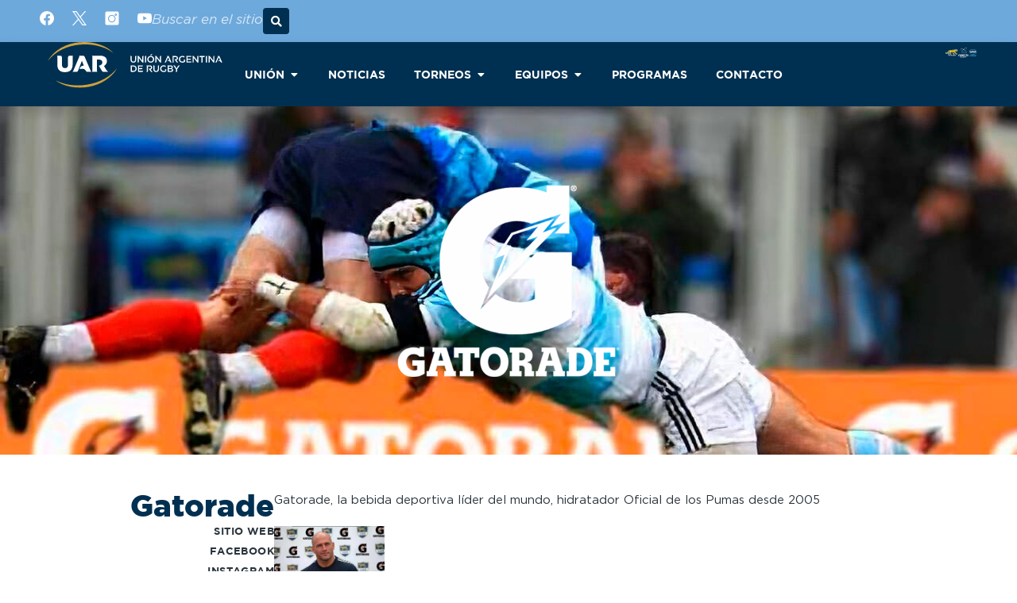

--- FILE ---
content_type: text/html; charset=UTF-8
request_url: https://uar.com.ar/sponsors/gatorade/
body_size: 29687
content:
<!DOCTYPE html>
<html lang="es" prefix="og: https://ogp.me/ns#">
<head>
	<meta charset="UTF-8">
	<meta name="viewport" content="width=device-width, initial-scale=1">
<!-- Optimización para motores de búsqueda de Rank Math -  https://rankmath.com/ -->
<title>Gatorade - UAR</title>
<meta name="description" content="Gatorade, la bebida deportiva líder del mundo, hidratador Oficial de los Pumas desde 2005"/>
<meta name="robots" content="follow, index, max-snippet:-1, max-video-preview:-1, max-image-preview:large"/>
<link rel="canonical" href="https://uar.com.ar/sponsors/gatorade/" />
<meta property="og:locale" content="es_ES" />
<meta property="og:type" content="article" />
<meta property="og:title" content="Gatorade - UAR" />
<meta property="og:description" content="Gatorade, la bebida deportiva líder del mundo, hidratador Oficial de los Pumas desde 2005" />
<meta property="og:url" content="https://uar.com.ar/sponsors/gatorade/" />
<meta property="og:site_name" content="Sitio web oficial de la Unión Argentina de Rugby" />
<meta property="og:updated_time" content="2023-04-25T10:07:18-03:00" />
<meta property="og:image" content="https://uar.com.ar/wp-content/uploads/Gatorade_sponsor.jpg" />
<meta property="og:image:secure_url" content="https://uar.com.ar/wp-content/uploads/Gatorade_sponsor.jpg" />
<meta property="og:image:width" content="1425" />
<meta property="og:image:height" content="630" />
<meta property="og:image:alt" content="Gatorade" />
<meta property="og:image:type" content="image/jpeg" />
<meta name="twitter:card" content="summary_large_image" />
<meta name="twitter:title" content="Gatorade - UAR" />
<meta name="twitter:description" content="Gatorade, la bebida deportiva líder del mundo, hidratador Oficial de los Pumas desde 2005" />
<meta name="twitter:image" content="https://uar.com.ar/wp-content/uploads/Gatorade_sponsor.jpg" />
<!-- /Plugin Rank Math WordPress SEO -->

<link rel='dns-prefetch' href='//secure.widget.cloud.opta.net' />
<link rel='dns-prefetch' href='//www.googletagmanager.com' />
<link rel="alternate" type="application/rss+xml" title="UAR &raquo; Feed" href="https://uar.com.ar/feed/" />
<link rel="alternate" type="application/rss+xml" title="UAR &raquo; Feed de los comentarios" href="https://uar.com.ar/comments/feed/" />
<link rel="alternate" title="oEmbed (JSON)" type="application/json+oembed" href="https://uar.com.ar/wp-json/oembed/1.0/embed?url=https%3A%2F%2Fuar.com.ar%2Fsponsors%2Fgatorade%2F" />
<link rel="alternate" title="oEmbed (XML)" type="text/xml+oembed" href="https://uar.com.ar/wp-json/oembed/1.0/embed?url=https%3A%2F%2Fuar.com.ar%2Fsponsors%2Fgatorade%2F&#038;format=xml" />
		<style>
			.lazyload,
			.lazyloading {
				max-width: 100%;
			}
		</style>
		<style id='wp-img-auto-sizes-contain-inline-css'>
img:is([sizes=auto i],[sizes^="auto," i]){contain-intrinsic-size:3000px 1500px}
/*# sourceURL=wp-img-auto-sizes-contain-inline-css */
</style>
<link rel='stylesheet' id='opta-css-css' href='https://secure.widget.cloud.opta.net/v3/css/v3.rugby.opta-widgets.css?ver=1.0' media='all' />
<style id='wp-emoji-styles-inline-css'>

	img.wp-smiley, img.emoji {
		display: inline !important;
		border: none !important;
		box-shadow: none !important;
		height: 1em !important;
		width: 1em !important;
		margin: 0 0.07em !important;
		vertical-align: -0.1em !important;
		background: none !important;
		padding: 0 !important;
	}
/*# sourceURL=wp-emoji-styles-inline-css */
</style>
<link rel='stylesheet' id='wp-block-library-css' href='https://uar.com.ar/wp-includes/css/dist/block-library/style.min.css?ver=6.9' media='all' />
<style id='classic-theme-styles-inline-css'>
/*! This file is auto-generated */
.wp-block-button__link{color:#fff;background-color:#32373c;border-radius:9999px;box-shadow:none;text-decoration:none;padding:calc(.667em + 2px) calc(1.333em + 2px);font-size:1.125em}.wp-block-file__button{background:#32373c;color:#fff;text-decoration:none}
/*# sourceURL=/wp-includes/css/classic-themes.min.css */
</style>
<link rel='stylesheet' id='jet-engine-frontend-css' href='https://uar.com.ar/wp-content/plugins/jet-engine/assets/css/frontend.css?ver=3.8.3' media='all' />
<style id='global-styles-inline-css'>
:root{--wp--preset--aspect-ratio--square: 1;--wp--preset--aspect-ratio--4-3: 4/3;--wp--preset--aspect-ratio--3-4: 3/4;--wp--preset--aspect-ratio--3-2: 3/2;--wp--preset--aspect-ratio--2-3: 2/3;--wp--preset--aspect-ratio--16-9: 16/9;--wp--preset--aspect-ratio--9-16: 9/16;--wp--preset--color--black: #000000;--wp--preset--color--cyan-bluish-gray: #abb8c3;--wp--preset--color--white: #ffffff;--wp--preset--color--pale-pink: #f78da7;--wp--preset--color--vivid-red: #cf2e2e;--wp--preset--color--luminous-vivid-orange: #ff6900;--wp--preset--color--luminous-vivid-amber: #fcb900;--wp--preset--color--light-green-cyan: #7bdcb5;--wp--preset--color--vivid-green-cyan: #00d084;--wp--preset--color--pale-cyan-blue: #8ed1fc;--wp--preset--color--vivid-cyan-blue: #0693e3;--wp--preset--color--vivid-purple: #9b51e0;--wp--preset--color--contrast: var(--contrast);--wp--preset--color--contrast-2: var(--contrast-2);--wp--preset--color--contrast-3: var(--contrast-3);--wp--preset--color--base: var(--base);--wp--preset--color--base-2: var(--base-2);--wp--preset--color--base-3: var(--base-3);--wp--preset--color--accent: var(--accent);--wp--preset--gradient--vivid-cyan-blue-to-vivid-purple: linear-gradient(135deg,rgb(6,147,227) 0%,rgb(155,81,224) 100%);--wp--preset--gradient--light-green-cyan-to-vivid-green-cyan: linear-gradient(135deg,rgb(122,220,180) 0%,rgb(0,208,130) 100%);--wp--preset--gradient--luminous-vivid-amber-to-luminous-vivid-orange: linear-gradient(135deg,rgb(252,185,0) 0%,rgb(255,105,0) 100%);--wp--preset--gradient--luminous-vivid-orange-to-vivid-red: linear-gradient(135deg,rgb(255,105,0) 0%,rgb(207,46,46) 100%);--wp--preset--gradient--very-light-gray-to-cyan-bluish-gray: linear-gradient(135deg,rgb(238,238,238) 0%,rgb(169,184,195) 100%);--wp--preset--gradient--cool-to-warm-spectrum: linear-gradient(135deg,rgb(74,234,220) 0%,rgb(151,120,209) 20%,rgb(207,42,186) 40%,rgb(238,44,130) 60%,rgb(251,105,98) 80%,rgb(254,248,76) 100%);--wp--preset--gradient--blush-light-purple: linear-gradient(135deg,rgb(255,206,236) 0%,rgb(152,150,240) 100%);--wp--preset--gradient--blush-bordeaux: linear-gradient(135deg,rgb(254,205,165) 0%,rgb(254,45,45) 50%,rgb(107,0,62) 100%);--wp--preset--gradient--luminous-dusk: linear-gradient(135deg,rgb(255,203,112) 0%,rgb(199,81,192) 50%,rgb(65,88,208) 100%);--wp--preset--gradient--pale-ocean: linear-gradient(135deg,rgb(255,245,203) 0%,rgb(182,227,212) 50%,rgb(51,167,181) 100%);--wp--preset--gradient--electric-grass: linear-gradient(135deg,rgb(202,248,128) 0%,rgb(113,206,126) 100%);--wp--preset--gradient--midnight: linear-gradient(135deg,rgb(2,3,129) 0%,rgb(40,116,252) 100%);--wp--preset--font-size--small: 13px;--wp--preset--font-size--medium: 20px;--wp--preset--font-size--large: 36px;--wp--preset--font-size--x-large: 42px;--wp--preset--spacing--20: 0.44rem;--wp--preset--spacing--30: 0.67rem;--wp--preset--spacing--40: 1rem;--wp--preset--spacing--50: 1.5rem;--wp--preset--spacing--60: 2.25rem;--wp--preset--spacing--70: 3.38rem;--wp--preset--spacing--80: 5.06rem;--wp--preset--shadow--natural: 6px 6px 9px rgba(0, 0, 0, 0.2);--wp--preset--shadow--deep: 12px 12px 50px rgba(0, 0, 0, 0.4);--wp--preset--shadow--sharp: 6px 6px 0px rgba(0, 0, 0, 0.2);--wp--preset--shadow--outlined: 6px 6px 0px -3px rgb(255, 255, 255), 6px 6px rgb(0, 0, 0);--wp--preset--shadow--crisp: 6px 6px 0px rgb(0, 0, 0);}:where(.is-layout-flex){gap: 0.5em;}:where(.is-layout-grid){gap: 0.5em;}body .is-layout-flex{display: flex;}.is-layout-flex{flex-wrap: wrap;align-items: center;}.is-layout-flex > :is(*, div){margin: 0;}body .is-layout-grid{display: grid;}.is-layout-grid > :is(*, div){margin: 0;}:where(.wp-block-columns.is-layout-flex){gap: 2em;}:where(.wp-block-columns.is-layout-grid){gap: 2em;}:where(.wp-block-post-template.is-layout-flex){gap: 1.25em;}:where(.wp-block-post-template.is-layout-grid){gap: 1.25em;}.has-black-color{color: var(--wp--preset--color--black) !important;}.has-cyan-bluish-gray-color{color: var(--wp--preset--color--cyan-bluish-gray) !important;}.has-white-color{color: var(--wp--preset--color--white) !important;}.has-pale-pink-color{color: var(--wp--preset--color--pale-pink) !important;}.has-vivid-red-color{color: var(--wp--preset--color--vivid-red) !important;}.has-luminous-vivid-orange-color{color: var(--wp--preset--color--luminous-vivid-orange) !important;}.has-luminous-vivid-amber-color{color: var(--wp--preset--color--luminous-vivid-amber) !important;}.has-light-green-cyan-color{color: var(--wp--preset--color--light-green-cyan) !important;}.has-vivid-green-cyan-color{color: var(--wp--preset--color--vivid-green-cyan) !important;}.has-pale-cyan-blue-color{color: var(--wp--preset--color--pale-cyan-blue) !important;}.has-vivid-cyan-blue-color{color: var(--wp--preset--color--vivid-cyan-blue) !important;}.has-vivid-purple-color{color: var(--wp--preset--color--vivid-purple) !important;}.has-black-background-color{background-color: var(--wp--preset--color--black) !important;}.has-cyan-bluish-gray-background-color{background-color: var(--wp--preset--color--cyan-bluish-gray) !important;}.has-white-background-color{background-color: var(--wp--preset--color--white) !important;}.has-pale-pink-background-color{background-color: var(--wp--preset--color--pale-pink) !important;}.has-vivid-red-background-color{background-color: var(--wp--preset--color--vivid-red) !important;}.has-luminous-vivid-orange-background-color{background-color: var(--wp--preset--color--luminous-vivid-orange) !important;}.has-luminous-vivid-amber-background-color{background-color: var(--wp--preset--color--luminous-vivid-amber) !important;}.has-light-green-cyan-background-color{background-color: var(--wp--preset--color--light-green-cyan) !important;}.has-vivid-green-cyan-background-color{background-color: var(--wp--preset--color--vivid-green-cyan) !important;}.has-pale-cyan-blue-background-color{background-color: var(--wp--preset--color--pale-cyan-blue) !important;}.has-vivid-cyan-blue-background-color{background-color: var(--wp--preset--color--vivid-cyan-blue) !important;}.has-vivid-purple-background-color{background-color: var(--wp--preset--color--vivid-purple) !important;}.has-black-border-color{border-color: var(--wp--preset--color--black) !important;}.has-cyan-bluish-gray-border-color{border-color: var(--wp--preset--color--cyan-bluish-gray) !important;}.has-white-border-color{border-color: var(--wp--preset--color--white) !important;}.has-pale-pink-border-color{border-color: var(--wp--preset--color--pale-pink) !important;}.has-vivid-red-border-color{border-color: var(--wp--preset--color--vivid-red) !important;}.has-luminous-vivid-orange-border-color{border-color: var(--wp--preset--color--luminous-vivid-orange) !important;}.has-luminous-vivid-amber-border-color{border-color: var(--wp--preset--color--luminous-vivid-amber) !important;}.has-light-green-cyan-border-color{border-color: var(--wp--preset--color--light-green-cyan) !important;}.has-vivid-green-cyan-border-color{border-color: var(--wp--preset--color--vivid-green-cyan) !important;}.has-pale-cyan-blue-border-color{border-color: var(--wp--preset--color--pale-cyan-blue) !important;}.has-vivid-cyan-blue-border-color{border-color: var(--wp--preset--color--vivid-cyan-blue) !important;}.has-vivid-purple-border-color{border-color: var(--wp--preset--color--vivid-purple) !important;}.has-vivid-cyan-blue-to-vivid-purple-gradient-background{background: var(--wp--preset--gradient--vivid-cyan-blue-to-vivid-purple) !important;}.has-light-green-cyan-to-vivid-green-cyan-gradient-background{background: var(--wp--preset--gradient--light-green-cyan-to-vivid-green-cyan) !important;}.has-luminous-vivid-amber-to-luminous-vivid-orange-gradient-background{background: var(--wp--preset--gradient--luminous-vivid-amber-to-luminous-vivid-orange) !important;}.has-luminous-vivid-orange-to-vivid-red-gradient-background{background: var(--wp--preset--gradient--luminous-vivid-orange-to-vivid-red) !important;}.has-very-light-gray-to-cyan-bluish-gray-gradient-background{background: var(--wp--preset--gradient--very-light-gray-to-cyan-bluish-gray) !important;}.has-cool-to-warm-spectrum-gradient-background{background: var(--wp--preset--gradient--cool-to-warm-spectrum) !important;}.has-blush-light-purple-gradient-background{background: var(--wp--preset--gradient--blush-light-purple) !important;}.has-blush-bordeaux-gradient-background{background: var(--wp--preset--gradient--blush-bordeaux) !important;}.has-luminous-dusk-gradient-background{background: var(--wp--preset--gradient--luminous-dusk) !important;}.has-pale-ocean-gradient-background{background: var(--wp--preset--gradient--pale-ocean) !important;}.has-electric-grass-gradient-background{background: var(--wp--preset--gradient--electric-grass) !important;}.has-midnight-gradient-background{background: var(--wp--preset--gradient--midnight) !important;}.has-small-font-size{font-size: var(--wp--preset--font-size--small) !important;}.has-medium-font-size{font-size: var(--wp--preset--font-size--medium) !important;}.has-large-font-size{font-size: var(--wp--preset--font-size--large) !important;}.has-x-large-font-size{font-size: var(--wp--preset--font-size--x-large) !important;}
:where(.wp-block-post-template.is-layout-flex){gap: 1.25em;}:where(.wp-block-post-template.is-layout-grid){gap: 1.25em;}
:where(.wp-block-term-template.is-layout-flex){gap: 1.25em;}:where(.wp-block-term-template.is-layout-grid){gap: 1.25em;}
:where(.wp-block-columns.is-layout-flex){gap: 2em;}:where(.wp-block-columns.is-layout-grid){gap: 2em;}
:root :where(.wp-block-pullquote){font-size: 1.5em;line-height: 1.6;}
/*# sourceURL=global-styles-inline-css */
</style>
<link rel='stylesheet' id='generate-style-css' href='https://uar.com.ar/wp-content/themes/generatepress/assets/css/main.min.css?ver=3.6.1' media='all' />
<style id='generate-style-inline-css'>
body{background-color:var(--base-2);color:var(--contrast);}a{color:var(--accent);}a{text-decoration:underline;}.entry-title a, .site-branding a, a.button, .wp-block-button__link, .main-navigation a{text-decoration:none;}a:hover, a:focus, a:active{color:var(--contrast);}.wp-block-group__inner-container{max-width:1200px;margin-left:auto;margin-right:auto;}.generate-back-to-top{font-size:20px;border-radius:3px;position:fixed;bottom:30px;right:30px;line-height:40px;width:40px;text-align:center;z-index:10;transition:opacity 300ms ease-in-out;opacity:0.1;transform:translateY(1000px);}.generate-back-to-top__show{opacity:1;transform:translateY(0);}:root{--contrast:#222222;--contrast-2:#575760;--contrast-3:#b2b2be;--base:#f0f0f0;--base-2:#f7f8f9;--base-3:#ffffff;--accent:#1e73be;}:root .has-contrast-color{color:var(--contrast);}:root .has-contrast-background-color{background-color:var(--contrast);}:root .has-contrast-2-color{color:var(--contrast-2);}:root .has-contrast-2-background-color{background-color:var(--contrast-2);}:root .has-contrast-3-color{color:var(--contrast-3);}:root .has-contrast-3-background-color{background-color:var(--contrast-3);}:root .has-base-color{color:var(--base);}:root .has-base-background-color{background-color:var(--base);}:root .has-base-2-color{color:var(--base-2);}:root .has-base-2-background-color{background-color:var(--base-2);}:root .has-base-3-color{color:var(--base-3);}:root .has-base-3-background-color{background-color:var(--base-3);}:root .has-accent-color{color:var(--accent);}:root .has-accent-background-color{background-color:var(--accent);}.top-bar{background-color:#636363;color:#ffffff;}.top-bar a{color:#ffffff;}.top-bar a:hover{color:#303030;}.site-header{background-color:var(--base-3);}.main-title a,.main-title a:hover{color:var(--contrast);}.site-description{color:var(--contrast-2);}.mobile-menu-control-wrapper .menu-toggle,.mobile-menu-control-wrapper .menu-toggle:hover,.mobile-menu-control-wrapper .menu-toggle:focus,.has-inline-mobile-toggle #site-navigation.toggled{background-color:rgba(0, 0, 0, 0.02);}.main-navigation,.main-navigation ul ul{background-color:var(--base-3);}.main-navigation .main-nav ul li a, .main-navigation .menu-toggle, .main-navigation .menu-bar-items{color:var(--contrast);}.main-navigation .main-nav ul li:not([class*="current-menu-"]):hover > a, .main-navigation .main-nav ul li:not([class*="current-menu-"]):focus > a, .main-navigation .main-nav ul li.sfHover:not([class*="current-menu-"]) > a, .main-navigation .menu-bar-item:hover > a, .main-navigation .menu-bar-item.sfHover > a{color:var(--accent);}button.menu-toggle:hover,button.menu-toggle:focus{color:var(--contrast);}.main-navigation .main-nav ul li[class*="current-menu-"] > a{color:var(--accent);}.navigation-search input[type="search"],.navigation-search input[type="search"]:active, .navigation-search input[type="search"]:focus, .main-navigation .main-nav ul li.search-item.active > a, .main-navigation .menu-bar-items .search-item.active > a{color:var(--accent);}.main-navigation ul ul{background-color:var(--base);}.separate-containers .inside-article, .separate-containers .comments-area, .separate-containers .page-header, .one-container .container, .separate-containers .paging-navigation, .inside-page-header{background-color:var(--base-3);}.entry-title a{color:var(--contrast);}.entry-title a:hover{color:var(--contrast-2);}.entry-meta{color:var(--contrast-2);}.sidebar .widget{background-color:var(--base-3);}.footer-widgets{background-color:var(--base-3);}.site-info{background-color:var(--base-3);}input[type="text"],input[type="email"],input[type="url"],input[type="password"],input[type="search"],input[type="tel"],input[type="number"],textarea,select{color:var(--contrast);background-color:var(--base-2);border-color:var(--base);}input[type="text"]:focus,input[type="email"]:focus,input[type="url"]:focus,input[type="password"]:focus,input[type="search"]:focus,input[type="tel"]:focus,input[type="number"]:focus,textarea:focus,select:focus{color:var(--contrast);background-color:var(--base-2);border-color:var(--contrast-3);}button,html input[type="button"],input[type="reset"],input[type="submit"],a.button,a.wp-block-button__link:not(.has-background){color:#ffffff;background-color:#55555e;}button:hover,html input[type="button"]:hover,input[type="reset"]:hover,input[type="submit"]:hover,a.button:hover,button:focus,html input[type="button"]:focus,input[type="reset"]:focus,input[type="submit"]:focus,a.button:focus,a.wp-block-button__link:not(.has-background):active,a.wp-block-button__link:not(.has-background):focus,a.wp-block-button__link:not(.has-background):hover{color:#ffffff;background-color:#3f4047;}a.generate-back-to-top{background-color:rgba( 0,0,0,0.4 );color:#ffffff;}a.generate-back-to-top:hover,a.generate-back-to-top:focus{background-color:rgba( 0,0,0,0.6 );color:#ffffff;}:root{--gp-search-modal-bg-color:var(--base-3);--gp-search-modal-text-color:var(--contrast);--gp-search-modal-overlay-bg-color:rgba(0,0,0,0.2);}@media (max-width:768px){.main-navigation .menu-bar-item:hover > a, .main-navigation .menu-bar-item.sfHover > a{background:none;color:var(--contrast);}}.nav-below-header .main-navigation .inside-navigation.grid-container, .nav-above-header .main-navigation .inside-navigation.grid-container{padding:0px 20px 0px 20px;}.separate-containers .inside-article, .separate-containers .comments-area, .separate-containers .page-header, .separate-containers .paging-navigation, .one-container .site-content, .inside-page-header{padding:0px 40px 0px 40px;}.site-main .wp-block-group__inner-container{padding:0px 40px 0px 40px;}.separate-containers .paging-navigation{padding-top:20px;padding-bottom:20px;}.entry-content .alignwide, body:not(.no-sidebar) .entry-content .alignfull{margin-left:-40px;width:calc(100% + 80px);max-width:calc(100% + 80px);}.one-container.archive .post:not(:last-child):not(.is-loop-template-item), .one-container.blog .post:not(:last-child):not(.is-loop-template-item){padding-bottom:0px;}.rtl .menu-item-has-children .dropdown-menu-toggle{padding-left:20px;}.rtl .main-navigation .main-nav ul li.menu-item-has-children > a{padding-right:20px;}@media (max-width:768px){.separate-containers .inside-article, .separate-containers .comments-area, .separate-containers .page-header, .separate-containers .paging-navigation, .one-container .site-content, .inside-page-header{padding:30px;}.site-main .wp-block-group__inner-container{padding:30px;}.inside-top-bar{padding-right:30px;padding-left:30px;}.inside-header{padding-right:30px;padding-left:30px;}.widget-area .widget{padding-top:30px;padding-right:30px;padding-bottom:30px;padding-left:30px;}.footer-widgets-container{padding-top:30px;padding-right:30px;padding-bottom:30px;padding-left:30px;}.inside-site-info{padding-right:30px;padding-left:30px;}.entry-content .alignwide, body:not(.no-sidebar) .entry-content .alignfull{margin-left:-30px;width:calc(100% + 60px);max-width:calc(100% + 60px);}.one-container .site-main .paging-navigation{margin-bottom:20px;}}/* End cached CSS */.is-right-sidebar{width:30%;}.is-left-sidebar{width:30%;}.site-content .content-area{width:100%;}@media (max-width:768px){.main-navigation .menu-toggle,.sidebar-nav-mobile:not(#sticky-placeholder){display:block;}.main-navigation ul,.gen-sidebar-nav,.main-navigation:not(.slideout-navigation):not(.toggled) .main-nav > ul,.has-inline-mobile-toggle #site-navigation .inside-navigation > *:not(.navigation-search):not(.main-nav){display:none;}.nav-align-right .inside-navigation,.nav-align-center .inside-navigation{justify-content:space-between;}.has-inline-mobile-toggle .mobile-menu-control-wrapper{display:flex;flex-wrap:wrap;}.has-inline-mobile-toggle .inside-header{flex-direction:row;text-align:left;flex-wrap:wrap;}.has-inline-mobile-toggle .header-widget,.has-inline-mobile-toggle #site-navigation{flex-basis:100%;}.nav-float-left .has-inline-mobile-toggle #site-navigation{order:10;}}
.elementor-template-full-width .site-content{display:block;}
.dynamic-author-image-rounded{border-radius:100%;}.dynamic-featured-image, .dynamic-author-image{vertical-align:middle;}.one-container.blog .dynamic-content-template:not(:last-child), .one-container.archive .dynamic-content-template:not(:last-child){padding-bottom:0px;}.dynamic-entry-excerpt > p:last-child{margin-bottom:0px;}
/*# sourceURL=generate-style-inline-css */
</style>
<link rel='stylesheet' id='generate-child-css' href='https://uar.com.ar/wp-content/themes/generatepress_child/style.css?ver=1681694588' media='all' />
<link rel='stylesheet' id='elementor-frontend-css' href='https://uar.com.ar/wp-content/plugins/elementor/assets/css/frontend.min.css?ver=3.34.2' media='all' />
<style id='elementor-frontend-inline-css'>
.elementor-kit-7{--e-global-color-primary:#6EA9DC;--e-global-color-secondary:#54595F;--e-global-color-text:#000000;--e-global-color-accent:#61CE70;--e-global-color-bef2cb1:#003051;--e-global-color-747d224:#003051;--e-global-color-04827e9:#FFD600;--e-global-color-beb87cb:#CD9D2B;--e-global-color-ef2e32f:#545454;--e-global-color-cec15c4:#FFFFFF;--e-global-color-610c1a0:#000000;--e-global-color-bc274e5:#2A353E;--e-global-color-2da287b:#F0F0F0;--e-global-typography-primary-font-family:"Gotham";--e-global-typography-primary-font-weight:600;--e-global-typography-secondary-font-family:"Gotham";--e-global-typography-secondary-font-weight:400;--e-global-typography-text-font-family:"Gotham";--e-global-typography-text-font-size:14px;--e-global-typography-text-font-weight:400;--e-global-typography-accent-font-family:"Gotham";--e-global-typography-accent-font-weight:500;background-color:var( --e-global-color-cec15c4 );}.elementor-kit-7 button,.elementor-kit-7 input[type="button"],.elementor-kit-7 input[type="submit"],.elementor-kit-7 .elementor-button{background-color:var( --e-global-color-bef2cb1 );text-transform:uppercase;color:var( --e-global-color-cec15c4 );border-radius:30px 30px 30px 30px;}.elementor-kit-7 button:hover,.elementor-kit-7 button:focus,.elementor-kit-7 input[type="button"]:hover,.elementor-kit-7 input[type="button"]:focus,.elementor-kit-7 input[type="submit"]:hover,.elementor-kit-7 input[type="submit"]:focus,.elementor-kit-7 .elementor-button:hover,.elementor-kit-7 .elementor-button:focus{background-color:var( --e-global-color-747d224 );border-radius:30px 30px 30px 30px;}.elementor-section.elementor-section-boxed > .elementor-container{max-width:1180px;}.e-con{--container-max-width:1180px;--container-default-padding-top:0px;--container-default-padding-right:0px;--container-default-padding-bottom:0px;--container-default-padding-left:0px;}.elementor-widget:not(:last-child){margin-block-end:20px;}.elementor-element{--widgets-spacing:20px 20px;--widgets-spacing-row:20px;--widgets-spacing-column:20px;}{}h1.entry-title{display:var(--page-title-display);}@media(max-width:1024px){.elementor-section.elementor-section-boxed > .elementor-container{max-width:1024px;}.e-con{--container-max-width:1024px;}}@media(max-width:767px){.elementor-section.elementor-section-boxed > .elementor-container{max-width:767px;}.e-con{--container-max-width:767px;}}/* Start Custom Fonts CSS */@font-face {
	font-family: 'Gotham';
	font-style: normal;
	font-weight: 800;
	font-display: auto;
	src: url('https://uar.com.ar/wp-content/uploads/Gotham-Black-800.eot');
	src: url('https://uar.com.ar/wp-content/uploads/Gotham-Black-800.eot?#iefix') format('embedded-opentype'),
		url('https://uar.com.ar/wp-content/uploads/Gotham-Black-800.woff2') format('woff2'),
		url('https://uar.com.ar/wp-content/uploads/Gotham-Black-800.woff') format('woff'),
		url('https://uar.com.ar/wp-content/uploads/Gotham-Black-800.ttf') format('truetype');
}
@font-face {
	font-family: 'Gotham';
	font-style: italic;
	font-weight: 800;
	font-display: auto;
	src: url('https://uar.com.ar/wp-content/uploads/Gotham-Black-Italic-800.eot');
	src: url('https://uar.com.ar/wp-content/uploads/Gotham-Black-Italic-800.eot?#iefix') format('embedded-opentype'),
		url('https://uar.com.ar/wp-content/uploads/Gotham-Black-Italic-800.woff2') format('woff2'),
		url('https://uar.com.ar/wp-content/uploads/Gotham-Black-Italic-800.woff') format('woff'),
		url('https://uar.com.ar/wp-content/uploads/Gotham-Black-Italic-800.ttf') format('truetype');
}
@font-face {
	font-family: 'Gotham';
	font-style: normal;
	font-weight: 600;
	font-display: auto;
	src: url('https://uar.com.ar/wp-content/uploads/Gotham-Bold-600.eot');
	src: url('https://uar.com.ar/wp-content/uploads/Gotham-Bold-600.eot?#iefix') format('embedded-opentype'),
		url('https://uar.com.ar/wp-content/uploads/Gotham-Bold-600.woff2') format('woff2'),
		url('https://uar.com.ar/wp-content/uploads/Gotham-Bold-600.woff') format('woff'),
		url('https://uar.com.ar/wp-content/uploads/Gotham-Bold-600.ttf') format('truetype');
}
@font-face {
	font-family: 'Gotham';
	font-style: italic;
	font-weight: 600;
	font-display: auto;
	src: url('https://uar.com.ar/wp-content/uploads/Gotham-Bold-Italic-600.eot');
	src: url('https://uar.com.ar/wp-content/uploads/Gotham-Bold-Italic-600.eot?#iefix') format('embedded-opentype'),
		url('https://uar.com.ar/wp-content/uploads/Gotham-Bold-Italic-600.woff2') format('woff2'),
		url('https://uar.com.ar/wp-content/uploads/Gotham-Bold-Italic-600.woff') format('woff'),
		url('https://uar.com.ar/wp-content/uploads/Gotham-Bold-Italic-600.ttf') format('truetype');
}
@font-face {
	font-family: 'Gotham';
	font-style: normal;
	font-weight: 400;
	font-display: auto;
	src: url('https://uar.com.ar/wp-content/uploads/Gotham-Book-400.eot');
	src: url('https://uar.com.ar/wp-content/uploads/Gotham-Book-400.eot?#iefix') format('embedded-opentype'),
		url('https://uar.com.ar/wp-content/uploads/Gotham-Book-400.woff2') format('woff2'),
		url('https://uar.com.ar/wp-content/uploads/Gotham-Book-400.woff') format('woff'),
		url('https://uar.com.ar/wp-content/uploads/Gotham-Book-400.ttf') format('truetype');
}
@font-face {
	font-family: 'Gotham';
	font-style: italic;
	font-weight: 400;
	font-display: auto;
	src: url('https://uar.com.ar/wp-content/uploads/Gotham-Book-Italic-400.eot');
	src: url('https://uar.com.ar/wp-content/uploads/Gotham-Book-Italic-400.eot?#iefix') format('embedded-opentype'),
		url('https://uar.com.ar/wp-content/uploads/Gotham-Book-Italic-400.woff2') format('woff2'),
		url('https://uar.com.ar/wp-content/uploads/Gotham-Book-Italic-400.woff') format('woff'),
		url('https://uar.com.ar/wp-content/uploads/Gotham-Book-Italic-400.ttf') format('truetype');
}
@font-face {
	font-family: 'Gotham';
	font-style: normal;
	font-weight: 300;
	font-display: auto;
	src: url('https://uar.com.ar/wp-content/uploads/Gotham-Light-300.eot');
	src: url('https://uar.com.ar/wp-content/uploads/Gotham-Light-300.eot?#iefix') format('embedded-opentype'),
		url('https://uar.com.ar/wp-content/uploads/Gotham-Light-300.woff2') format('woff2'),
		url('https://uar.com.ar/wp-content/uploads/Gotham-Light-300.woff') format('woff'),
		url('https://uar.com.ar/wp-content/uploads/Gotham-Light-300.ttf') format('truetype');
}
@font-face {
	font-family: 'Gotham';
	font-style: italic;
	font-weight: 300;
	font-display: auto;
	src: url('https://uar.com.ar/wp-content/uploads/Gotham-Light-Italic-300.eot');
	src: url('https://uar.com.ar/wp-content/uploads/Gotham-Light-Italic-300.eot?#iefix') format('embedded-opentype'),
		url('https://uar.com.ar/wp-content/uploads/Gotham-Light-Italic-300.woff2') format('woff2'),
		url('https://uar.com.ar/wp-content/uploads/Gotham-Light-Italic-300.woff') format('woff'),
		url('https://uar.com.ar/wp-content/uploads/Gotham-Light-Italic-300-1.ttf') format('truetype');
}
@font-face {
	font-family: 'Gotham';
	font-style: normal;
	font-weight: 500;
	font-display: auto;
	src: url('https://uar.com.ar/wp-content/uploads/Gotham-Medium-500.eot');
	src: url('https://uar.com.ar/wp-content/uploads/Gotham-Medium-500.eot?#iefix') format('embedded-opentype'),
		url('https://uar.com.ar/wp-content/uploads/Gotham-Medium-500.woff2') format('woff2'),
		url('https://uar.com.ar/wp-content/uploads/Gotham-Medium-500.woff') format('woff'),
		url('https://uar.com.ar/wp-content/uploads/Gotham-Medium-500.ttf') format('truetype');
}
@font-face {
	font-family: 'Gotham';
	font-style: italic;
	font-weight: 500;
	font-display: auto;
	src: url('https://uar.com.ar/wp-content/uploads/Gotham-Medium-Italic-500.eot');
	src: url('https://uar.com.ar/wp-content/uploads/Gotham-Medium-Italic-500.eot?#iefix') format('embedded-opentype'),
		url('https://uar.com.ar/wp-content/uploads/Gotham-Medium-Italic-500.woff2') format('woff2'),
		url('https://uar.com.ar/wp-content/uploads/Gotham-Medium-Italic-500.woff') format('woff'),
		url('https://uar.com.ar/wp-content/uploads/Gotham-Medium-Italic-500.ttf') format('truetype');
}
@font-face {
	font-family: 'Gotham';
	font-style: normal;
	font-weight: 100;
	font-display: auto;
	src: url('https://uar.com.ar/wp-content/uploads/Gotham-Thin-100.eot');
	src: url('https://uar.com.ar/wp-content/uploads/Gotham-Thin-100.eot?#iefix') format('embedded-opentype'),
		url('https://uar.com.ar/wp-content/uploads/Gotham-Thin-100.woff2') format('woff2'),
		url('https://uar.com.ar/wp-content/uploads/Gotham-Thin-100.woff') format('woff'),
		url('https://uar.com.ar/wp-content/uploads/Gotham-Thin-100.ttf') format('truetype');
}
@font-face {
	font-family: 'Gotham';
	font-style: italic;
	font-weight: 100;
	font-display: auto;
	src: url('https://uar.com.ar/wp-content/uploads/Gotham-Thin-Italic-100-1.eot');
	src: url('https://uar.com.ar/wp-content/uploads/Gotham-Thin-Italic-100-1.eot?#iefix') format('embedded-opentype'),
		url('https://uar.com.ar/wp-content/uploads/Gotham-Thin-Italic-100.woff2') format('woff2'),
		url('https://uar.com.ar/wp-content/uploads/Gotham-Thin-Italic-100.woff') format('woff'),
		url('https://uar.com.ar/wp-content/uploads/Gotham-Thin-Italic-100.ttf') format('truetype');
}
@font-face {
	font-family: 'Gotham';
	font-style: normal;
	font-weight: 900;
	font-display: auto;
	src: url('https://uar.com.ar/wp-content/uploads/Gotham-Ultra-900.eot');
	src: url('https://uar.com.ar/wp-content/uploads/Gotham-Ultra-900.eot?#iefix') format('embedded-opentype'),
		url('https://uar.com.ar/wp-content/uploads/Gotham-Ultra-900.woff2') format('woff2'),
		url('https://uar.com.ar/wp-content/uploads/Gotham-Ultra-900.woff') format('woff'),
		url('https://uar.com.ar/wp-content/uploads/Gotham-Ultra-900.ttf') format('truetype');
}
@font-face {
	font-family: 'Gotham';
	font-style: italic;
	font-weight: 900;
	font-display: auto;
	src: url('https://uar.com.ar/wp-content/uploads/Gotham-Ultra-Italic-900.eot');
	src: url('https://uar.com.ar/wp-content/uploads/Gotham-Ultra-Italic-900.eot?#iefix') format('embedded-opentype'),
		url('https://uar.com.ar/wp-content/uploads/Gotham-Ultra-Italic-900.woff2') format('woff2'),
		url('https://uar.com.ar/wp-content/uploads/Gotham-Ultra-Italic-900.woff') format('woff'),
		url('https://uar.com.ar/wp-content/uploads/Gotham-Ultra-Italic-900.ttf') format('truetype');
}
/* End Custom Fonts CSS */
.elementor-20105 .elementor-element.elementor-element-cb20fbc{--display:flex;--flex-direction:row;--container-widget-width:initial;--container-widget-height:100%;--container-widget-flex-grow:1;--container-widget-align-self:stretch;--flex-wrap-mobile:wrap;--justify-content:space-between;--padding-top:10px;--padding-bottom:10px;--padding-left:10px;--padding-right:10px;}.elementor-20105 .elementor-element.elementor-element-cb20fbc:not(.elementor-motion-effects-element-type-background), .elementor-20105 .elementor-element.elementor-element-cb20fbc > .elementor-motion-effects-container > .elementor-motion-effects-layer{background-color:var( --e-global-color-primary );}.elementor-20105 .elementor-element.elementor-element-1116c90f{--grid-template-columns:repeat(0, auto);width:initial;max-width:initial;--icon-size:18px;--grid-column-gap:18px;--grid-row-gap:0px;}.elementor-20105 .elementor-element.elementor-element-1116c90f .elementor-widget-container{text-align:center;}.elementor-20105 .elementor-element.elementor-element-1116c90f.elementor-element{--align-self:center;--flex-grow:0;--flex-shrink:0;}.elementor-20105 .elementor-element.elementor-element-1116c90f .elementor-social-icon{background-color:#02010100;--icon-padding:0px;}.elementor-20105 .elementor-element.elementor-element-1116c90f .elementor-social-icon i{color:var( --e-global-color-cec15c4 );}.elementor-20105 .elementor-element.elementor-element-1116c90f .elementor-social-icon svg{fill:var( --e-global-color-cec15c4 );}.elementor-20105 .elementor-element.elementor-element-1116c90f .elementor-social-icon:hover i{color:var( --e-global-color-2da287b );}.elementor-20105 .elementor-element.elementor-element-1116c90f .elementor-social-icon:hover svg{fill:var( --e-global-color-2da287b );}.elementor-20105 .elementor-element.elementor-element-f856f02{--display:flex;--flex-direction:row;--container-widget-width:initial;--container-widget-height:100%;--container-widget-flex-grow:1;--container-widget-align-self:stretch;--flex-wrap-mobile:wrap;--justify-content:flex-end;--gap:8px 8px;--row-gap:8px;--column-gap:8px;}.elementor-widget-heading .elementor-heading-title{font-family:var( --e-global-typography-primary-font-family ), Sans-serif;font-weight:var( --e-global-typography-primary-font-weight );color:var( --e-global-color-primary );}.elementor-20105 .elementor-element.elementor-element-f549a33 > .elementor-widget-container{padding:2px 0px 0px 0px;}.elementor-20105 .elementor-element.elementor-element-f549a33 .elementor-heading-title{font-family:"Gotham", Sans-serif;font-weight:400;font-style:italic;-webkit-text-stroke-color:#000;stroke:#000;color:#FFFFFFB8;}.elementor-widget-search-form input[type="search"].elementor-search-form__input{font-family:var( --e-global-typography-text-font-family ), Sans-serif;font-size:var( --e-global-typography-text-font-size );font-weight:var( --e-global-typography-text-font-weight );}.elementor-widget-search-form .elementor-search-form__input,
					.elementor-widget-search-form .elementor-search-form__icon,
					.elementor-widget-search-form .elementor-lightbox .dialog-lightbox-close-button,
					.elementor-widget-search-form .elementor-lightbox .dialog-lightbox-close-button:hover,
					.elementor-widget-search-form.elementor-search-form--skin-full_screen input[type="search"].elementor-search-form__input{color:var( --e-global-color-text );fill:var( --e-global-color-text );}.elementor-widget-search-form .elementor-search-form__submit{font-family:var( --e-global-typography-text-font-family ), Sans-serif;font-size:var( --e-global-typography-text-font-size );font-weight:var( --e-global-typography-text-font-weight );background-color:var( --e-global-color-secondary );}.elementor-20105 .elementor-element.elementor-element-5a4a0608 > .elementor-widget-container{margin:0px 0px 0px 0px;padding:0px 0px 0px 0px;}.elementor-20105 .elementor-element.elementor-element-5a4a0608.elementor-element{--align-self:center;}.elementor-20105 .elementor-element.elementor-element-5a4a0608 .elementor-search-form{text-align:center;}.elementor-20105 .elementor-element.elementor-element-5a4a0608 .elementor-search-form__toggle{--e-search-form-toggle-size:33px;--e-search-form-toggle-color:var( --e-global-color-cec15c4 );--e-search-form-toggle-background-color:var( --e-global-color-bef2cb1 );--e-search-form-toggle-icon-size:calc(42em / 100);--e-search-form-toggle-border-width:0px;--e-search-form-toggle-border-radius:4px;}.elementor-20105 .elementor-element.elementor-element-5a4a0608.elementor-search-form--skin-full_screen .elementor-search-form__container{background-color:var( --e-global-color-bef2cb1 );}.elementor-20105 .elementor-element.elementor-element-5a4a0608 input[type="search"].elementor-search-form__input{font-family:"Gotham", Sans-serif;font-size:42px;font-weight:400;}.elementor-20105 .elementor-element.elementor-element-5a4a0608 .elementor-search-form__input,
					.elementor-20105 .elementor-element.elementor-element-5a4a0608 .elementor-search-form__icon,
					.elementor-20105 .elementor-element.elementor-element-5a4a0608 .elementor-lightbox .dialog-lightbox-close-button,
					.elementor-20105 .elementor-element.elementor-element-5a4a0608 .elementor-lightbox .dialog-lightbox-close-button:hover,
					.elementor-20105 .elementor-element.elementor-element-5a4a0608.elementor-search-form--skin-full_screen input[type="search"].elementor-search-form__input{color:var( --e-global-color-cec15c4 );fill:var( --e-global-color-cec15c4 );}.elementor-20105 .elementor-element.elementor-element-5a4a0608:not(.elementor-search-form--skin-full_screen) .elementor-search-form__container{border-color:#FFFFFF82;border-width:1px 1px 1px 1px;border-radius:3px;}.elementor-20105 .elementor-element.elementor-element-5a4a0608.elementor-search-form--skin-full_screen input[type="search"].elementor-search-form__input{border-color:#FFFFFF82;border-width:1px 1px 1px 1px;border-radius:3px;}.elementor-20105 .elementor-element.elementor-element-5a4a0608:not(.elementor-search-form--skin-full_screen) .elementor-search-form--focus .elementor-search-form__input,
					.elementor-20105 .elementor-element.elementor-element-5a4a0608 .elementor-search-form--focus .elementor-search-form__icon,
					.elementor-20105 .elementor-element.elementor-element-5a4a0608 .elementor-lightbox .dialog-lightbox-close-button:hover,
					.elementor-20105 .elementor-element.elementor-element-5a4a0608.elementor-search-form--skin-full_screen input[type="search"].elementor-search-form__input:focus{color:var( --e-global-color-cec15c4 );fill:var( --e-global-color-cec15c4 );}.elementor-20105 .elementor-element.elementor-element-e84a754{--display:flex;--min-height:80px;--flex-direction:row;--container-widget-width:calc( ( 1 - var( --container-widget-flex-grow ) ) * 100% );--container-widget-height:100%;--container-widget-flex-grow:1;--container-widget-align-self:stretch;--flex-wrap-mobile:wrap;--justify-content:space-between;--align-items:center;--gap:8px 8px;--row-gap:8px;--column-gap:8px;box-shadow:-8px 8px 16px 0px rgba(0, 0, 0, 0.15);--z-index:1;}.elementor-20105 .elementor-element.elementor-element-e84a754:not(.elementor-motion-effects-element-type-background), .elementor-20105 .elementor-element.elementor-element-e84a754 > .elementor-motion-effects-container > .elementor-motion-effects-layer{background-color:var( --e-global-color-bef2cb1 );}.elementor-20105 .elementor-element.elementor-element-1b1ac69f{--display:flex;--flex-direction:column;--container-widget-width:100%;--container-widget-height:initial;--container-widget-flex-grow:0;--container-widget-align-self:initial;--flex-wrap-mobile:wrap;--justify-content:center;--gap:0px 0px;--row-gap:0px;--column-gap:0px;--padding-top:0px;--padding-bottom:0px;--padding-left:10px;--padding-right:10px;}.elementor-20105 .elementor-element.elementor-element-1b1ac69f:not(.elementor-motion-effects-element-type-background), .elementor-20105 .elementor-element.elementor-element-1b1ac69f > .elementor-motion-effects-container > .elementor-motion-effects-layer{background-color:var( --e-global-color-bef2cb1 );}.elementor-20105 .elementor-element.elementor-element-1b1ac69f.e-con{--align-self:stretch;--flex-grow:0;--flex-shrink:0;}.elementor-widget-theme-site-logo .widget-image-caption{color:var( --e-global-color-text );font-family:var( --e-global-typography-text-font-family ), Sans-serif;font-size:var( --e-global-typography-text-font-size );font-weight:var( --e-global-typography-text-font-weight );}.elementor-20105 .elementor-element.elementor-element-ee694ac{text-align:center;}.elementor-20105 .elementor-element.elementor-element-ee694ac img{width:100%;max-width:100%;}.elementor-widget-image .widget-image-caption{color:var( --e-global-color-text );font-family:var( --e-global-typography-text-font-family ), Sans-serif;font-size:var( --e-global-typography-text-font-size );font-weight:var( --e-global-typography-text-font-weight );}.elementor-widget-mega-menu > .elementor-widget-container > .e-n-menu > .e-n-menu-wrapper > .e-n-menu-heading > .e-n-menu-item > .e-n-menu-title, .elementor-widget-mega-menu > .elementor-widget-container > .e-n-menu > .e-n-menu-wrapper > .e-n-menu-heading > .e-n-menu-item > .e-n-menu-title > .e-n-menu-title-container, .elementor-widget-mega-menu > .elementor-widget-container > .e-n-menu > .e-n-menu-wrapper > .e-n-menu-heading > .e-n-menu-item > .e-n-menu-title > .e-n-menu-title-container > span{font-family:var( --e-global-typography-accent-font-family ), Sans-serif;font-weight:var( --e-global-typography-accent-font-weight );}.elementor-widget-mega-menu{--n-menu-divider-color:var( --e-global-color-text );}.elementor-20105 .elementor-element.elementor-element-d4892f7{--display:flex;--gap:2px 0px;--row-gap:2px;--column-gap:0px;--border-radius:0px 0px 8px 8px;box-shadow:5px 5px 5px 0px rgba(0, 0, 0, 0.25);--margin-top:0px;--margin-bottom:0px;--margin-left:183px;--margin-right:0px;--padding-top:10px;--padding-bottom:10px;--padding-left:10px;--padding-right:10px;}.elementor-20105 .elementor-element.elementor-element-d4892f7:not(.elementor-motion-effects-element-type-background), .elementor-20105 .elementor-element.elementor-element-d4892f7 > .elementor-motion-effects-container > .elementor-motion-effects-layer{background-color:var( --e-global-color-primary );background-image:url("https://uar.com.ar/wp-content/uploads/bg-menu-union.png");background-position:center right;background-repeat:no-repeat;background-size:contain;}.elementor-20105 .elementor-element.elementor-element-9aaeac5 > .elementor-widget-container > .jet-listing-grid > .jet-listing-grid__items, .elementor-20105 .elementor-element.elementor-element-9aaeac5 > .jet-listing-grid > .jet-listing-grid__items{--columns:2;}.elementor-20105 .elementor-element.elementor-element-9aaeac5 > .elementor-widget-container{padding:0px 100px 0px 0px;}.elementor-20105 .elementor-element.elementor-element-3207eb8{--display:flex;--flex-direction:row;--container-widget-width:initial;--container-widget-height:100%;--container-widget-flex-grow:1;--container-widget-align-self:stretch;--flex-wrap-mobile:wrap;--gap:12px 4px;--row-gap:12px;--column-gap:4px;--flex-wrap:wrap;}.elementor-20105 .elementor-element.elementor-element-2a83a74{width:var( --container-widget-width, 40% );max-width:40%;--container-widget-width:40%;--container-widget-flex-grow:0;}.elementor-20105 .elementor-element.elementor-element-2a83a74 .elementor-heading-title{font-family:"Gotham", Sans-serif;font-size:14px;font-weight:600;color:var( --e-global-color-cec15c4 );}.elementor-20105 .elementor-element.elementor-element-289b483{width:var( --container-widget-width, 40% );max-width:40%;--container-widget-width:40%;--container-widget-flex-grow:0;}.elementor-20105 .elementor-element.elementor-element-289b483 .elementor-heading-title{font-family:"Gotham", Sans-serif;font-size:14px;font-weight:600;color:var( --e-global-color-cec15c4 );}.elementor-20105 .elementor-element.elementor-element-1cd9c04{width:var( --container-widget-width, 40% );max-width:40%;--container-widget-width:40%;--container-widget-flex-grow:0;}.elementor-20105 .elementor-element.elementor-element-1cd9c04 .elementor-heading-title{font-family:"Gotham", Sans-serif;font-size:14px;font-weight:600;color:var( --e-global-color-cec15c4 );}.elementor-20105 .elementor-element.elementor-element-5252697{--display:flex;--gap:2px 0px;--row-gap:2px;--column-gap:0px;--border-radius:0px 0px 8px 8px;box-shadow:5px 5px 5px 0px rgba(0, 0, 0, 0.25);--margin-top:0px;--margin-bottom:0px;--margin-left:183px;--margin-right:0px;--padding-top:10px;--padding-bottom:10px;--padding-left:10px;--padding-right:10px;}.elementor-20105 .elementor-element.elementor-element-5252697:not(.elementor-motion-effects-element-type-background), .elementor-20105 .elementor-element.elementor-element-5252697 > .elementor-motion-effects-container > .elementor-motion-effects-layer{background-color:var( --e-global-color-primary );background-image:url("https://uar.com.ar/wp-content/uploads/bg-menu-union.png");background-position:center right;background-repeat:no-repeat;background-size:contain;}.elementor-20105 .elementor-element.elementor-element-eb15f20 > .elementor-widget-container > .jet-listing-grid > .jet-listing-grid__items, .elementor-20105 .elementor-element.elementor-element-eb15f20 > .jet-listing-grid > .jet-listing-grid__items{--columns:2;}.elementor-20105 .elementor-element.elementor-element-eb15f20 > .elementor-widget-container{padding:0px 100px 0px 0px;}.elementor-20105 .elementor-element.elementor-element-76ed779{--display:flex;--flex-direction:row;--container-widget-width:initial;--container-widget-height:100%;--container-widget-flex-grow:1;--container-widget-align-self:stretch;--flex-wrap-mobile:wrap;--gap:12px 4px;--row-gap:12px;--column-gap:4px;--flex-wrap:wrap;}.elementor-20105 .elementor-element.elementor-element-5c40c18{width:var( --container-widget-width, 40% );max-width:40%;--container-widget-width:40%;--container-widget-flex-grow:0;}.elementor-20105 .elementor-element.elementor-element-5c40c18 .elementor-heading-title{font-family:"Gotham", Sans-serif;font-size:14px;font-weight:600;color:var( --e-global-color-cec15c4 );}.elementor-20105 .elementor-element.elementor-element-650fd69{width:var( --container-widget-width, 40% );max-width:40%;--container-widget-width:40%;--container-widget-flex-grow:0;}.elementor-20105 .elementor-element.elementor-element-650fd69 .elementor-heading-title{font-family:"Gotham", Sans-serif;font-size:14px;font-weight:600;color:var( --e-global-color-cec15c4 );}.elementor-20105 .elementor-element.elementor-element-45b666f{width:var( --container-widget-width, 40% );max-width:40%;--container-widget-width:40%;--container-widget-flex-grow:0;}.elementor-20105 .elementor-element.elementor-element-45b666f .elementor-heading-title{font-family:"Gotham", Sans-serif;font-size:14px;font-weight:600;color:var( --e-global-color-cec15c4 );}.elementor-20105 .elementor-element.elementor-element-a23232f{--display:flex;--border-radius:0px 0px 8px 8px;box-shadow:5px 5px 5px 0px rgba(0, 0, 0, 0.25);--padding-top:10px;--padding-bottom:10px;--padding-left:10px;--padding-right:10px;}.elementor-20105 .elementor-element.elementor-element-a23232f:not(.elementor-motion-effects-element-type-background), .elementor-20105 .elementor-element.elementor-element-a23232f > .elementor-motion-effects-container > .elementor-motion-effects-layer{background-color:var( --e-global-color-primary );background-image:url("https://uar.com.ar/wp-content/uploads/bg-menu-torneos.png");background-position:center right;background-repeat:no-repeat;background-size:contain;}.elementor-20105 .elementor-element.elementor-element-3d60d04 > .elementor-widget-container > .jet-listing-grid > .jet-listing-grid__items, .elementor-20105 .elementor-element.elementor-element-3d60d04 > .jet-listing-grid > .jet-listing-grid__items{--columns:2;}.elementor-20105 .elementor-element.elementor-element-3d60d04 > .elementor-widget-container{padding:0px 100px 0px 0px;}.elementor-20105 .elementor-element.elementor-element-4eb8d10{--display:flex;--border-radius:0px 0px 8px 8px;box-shadow:5px 5px 5px 0px rgba(0, 0, 0, 0.25);--padding-top:10px;--padding-bottom:10px;--padding-left:10px;--padding-right:10px;}.elementor-20105 .elementor-element.elementor-element-4eb8d10:not(.elementor-motion-effects-element-type-background), .elementor-20105 .elementor-element.elementor-element-4eb8d10 > .elementor-motion-effects-container > .elementor-motion-effects-layer{background-color:var( --e-global-color-primary );background-image:url("https://uar.com.ar/wp-content/uploads/bg-menu-equipos.png");background-position:center right;background-repeat:no-repeat;background-size:contain;}.elementor-20105 .elementor-element.elementor-element-7a5eb3d > .elementor-widget-container > .jet-listing-grid > .jet-listing-grid__items, .elementor-20105 .elementor-element.elementor-element-7a5eb3d > .jet-listing-grid > .jet-listing-grid__items{--columns:2;}.elementor-20105 .elementor-element.elementor-element-7a5eb3d > .elementor-widget-container{padding:0px 100px 0px 0px;}.elementor-20105 .elementor-element.elementor-element-a25970b{--display:flex;}.elementor-20105 .elementor-element.elementor-element-fb8ae2b{--display:flex;}.elementor-20105 .elementor-element.elementor-element-ac377b4{--display:flex;}.elementor-20105 .elementor-element.elementor-element-6ae63fc{--n-menu-dropdown-content-max-width:fit-content;--n-menu-heading-justify-content:space-between;--n-menu-title-flex-grow:1;--n-menu-title-justify-content:center;--n-menu-title-justify-content-mobile:center;--n-menu-heading-wrap:wrap;--n-menu-heading-overflow-x:initial;--n-menu-open-animation-duration:500ms;--n-menu-toggle-icon-wrapper-animation-duration:500ms;--n-menu-title-space-between:0px;--n-menu-title-font-size:14px;--n-menu-title-color-normal:var( --e-global-color-cec15c4 );--n-menu-title-transition:300ms;--n-menu-title-padding:30px 18px 30px 18px;--n-menu-icon-size:16px;--n-menu-toggle-icon-size:20px;--n-menu-toggle-icon-color:var( --e-global-color-cec15c4 );--n-menu-toggle-icon-color-hover:var( --e-global-color-cec15c4 );--n-menu-toggle-icon-hover-duration:500ms;--n-menu-toggle-icon-distance-from-dropdown:0px;}.elementor-20105 .elementor-element.elementor-element-6ae63fc > .elementor-widget-container > .e-n-menu > .e-n-menu-wrapper > .e-n-menu-heading > .e-n-menu-item > .e-n-menu-title:not( .e-current ):not( :hover ){background-color:var( --e-global-color-bef2cb1 );border-style:solid;border-width:0px 0px 0px 0px;border-color:#125888;}.elementor-20105 .elementor-element.elementor-element-6ae63fc > .elementor-widget-container > .e-n-menu > .e-n-menu-wrapper > .e-n-menu-heading > .e-n-menu-item > .e-n-menu-title:hover:not( .e-current ){background-color:var( --e-global-color-primary );}.elementor-20105 .elementor-element.elementor-element-6ae63fc > .elementor-widget-container > .e-n-menu > .e-n-menu-wrapper > .e-n-menu-heading > .e-n-menu-item > .e-n-menu-title.e-current{background-color:var( --e-global-color-primary );}.elementor-20105 .elementor-element.elementor-element-6ae63fc > .elementor-widget-container{margin:0px 0px 0px 0px;}.elementor-20105 .elementor-element.elementor-element-6ae63fc.elementor-element{--align-self:stretch;--flex-grow:1;--flex-shrink:0;}.elementor-20105 .elementor-element.elementor-element-6ae63fc > .elementor-widget-container > .e-n-menu > .e-n-menu-wrapper > .e-n-menu-heading > .e-n-menu-item > .e-n-menu-title, .elementor-20105 .elementor-element.elementor-element-6ae63fc > .elementor-widget-container > .e-n-menu > .e-n-menu-wrapper > .e-n-menu-heading > .e-n-menu-item > .e-n-menu-title > .e-n-menu-title-container, .elementor-20105 .elementor-element.elementor-element-6ae63fc > .elementor-widget-container > .e-n-menu > .e-n-menu-wrapper > .e-n-menu-heading > .e-n-menu-item > .e-n-menu-title > .e-n-menu-title-container > span{font-family:"Gotham", Sans-serif;font-weight:600;text-transform:uppercase;}.elementor-20105 .elementor-element.elementor-element-6ae63fc {--n-menu-title-color-hover:var( --e-global-color-cec15c4 );--n-menu-title-color-active:var( --e-global-color-cec15c4 );}:where( .elementor-20105 .elementor-element.elementor-element-6ae63fc > .elementor-widget-container > .e-n-menu > .e-n-menu-wrapper > .e-n-menu-heading > .e-n-menu-item > .e-n-menu-content ) > .e-con{box-shadow:0px 0px 10px 0px rgba(0,0,0,0.5);}.elementor-20105 .elementor-element.elementor-element-86ceb1a{--display:flex;--flex-direction:row;--container-widget-width:calc( ( 1 - var( --container-widget-flex-grow ) ) * 100% );--container-widget-height:100%;--container-widget-flex-grow:1;--container-widget-align-self:stretch;--flex-wrap-mobile:wrap;--justify-content:space-around;--align-items:center;--gap:20px 30px;--row-gap:20px;--column-gap:30px;--padding-top:0px;--padding-bottom:0px;--padding-left:0px;--padding-right:0px;}.elementor-20105 .elementor-element.elementor-element-86ceb1a:not(.elementor-motion-effects-element-type-background), .elementor-20105 .elementor-element.elementor-element-86ceb1a > .elementor-motion-effects-container > .elementor-motion-effects-layer{background-color:var( --e-global-color-bef2cb1 );}.elementor-20105 .elementor-element.elementor-element-86ceb1a.e-con{--align-self:stretch;--flex-grow:0;--flex-shrink:1;}.elementor-20105 .elementor-element.elementor-element-2bd5367 img{width:100px;}.elementor-20105 .elementor-element.elementor-element-5404355 img{width:80px;}.elementor-20105 .elementor-element.elementor-element-f1dba92 img{width:65px;}.elementor-20105 .elementor-element.elementor-element-80822c4{--display:flex;--flex-direction:column;--container-widget-width:100%;--container-widget-height:initial;--container-widget-flex-grow:0;--container-widget-align-self:initial;--flex-wrap-mobile:wrap;}.elementor-theme-builder-content-area{height:400px;}.elementor-location-header:before, .elementor-location-footer:before{content:"";display:table;clear:both;}@media(max-width:1024px){.elementor-20105 .elementor-element.elementor-element-cb20fbc{--justify-content:center;}.elementor-20105 .elementor-element.elementor-element-1116c90f{width:auto;max-width:auto;--grid-column-gap:18px;}.elementor-20105 .elementor-element.elementor-element-1116c90f > .elementor-widget-container{padding:0px 0px 0px 0px;}.elementor-20105 .elementor-element.elementor-element-1116c90f.elementor-element{--align-self:center;}.elementor-widget-search-form input[type="search"].elementor-search-form__input{font-size:var( --e-global-typography-text-font-size );}.elementor-widget-search-form .elementor-search-form__submit{font-size:var( --e-global-typography-text-font-size );}.elementor-20105 .elementor-element.elementor-element-5a4a0608 input[type="search"].elementor-search-form__input{font-size:32px;}.elementor-20105 .elementor-element.elementor-element-e84a754{--align-items:stretch;--container-widget-width:calc( ( 1 - var( --container-widget-flex-grow ) ) * 100% );--flex-wrap:nowrap;--padding-top:0px;--padding-bottom:0px;--padding-left:0px;--padding-right:16px;}.elementor-widget-theme-site-logo .widget-image-caption{font-size:var( --e-global-typography-text-font-size );}.elementor-20105 .elementor-element.elementor-element-ee694ac > .elementor-widget-container{padding:15px 0px 15px 0px;}.elementor-20105 .elementor-element.elementor-element-ee694ac img{width:200px;}.elementor-widget-image .widget-image-caption{font-size:var( --e-global-typography-text-font-size );}.elementor-20105 .elementor-element.elementor-element-d4892f7{--border-radius:0px 0px 0px 0px;--margin-top:0px;--margin-bottom:0px;--margin-left:0px;--margin-right:0px;}.elementor-20105 .elementor-element.elementor-element-3207eb8{--gap:08px 34px;--row-gap:08px;--column-gap:34px;}.elementor-20105 .elementor-element.elementor-element-5252697{--border-radius:0px 0px 0px 0px;--margin-top:0px;--margin-bottom:0px;--margin-left:0px;--margin-right:0px;}.elementor-20105 .elementor-element.elementor-element-76ed779{--gap:08px 34px;--row-gap:08px;--column-gap:34px;}.elementor-20105 .elementor-element.elementor-element-a23232f{--border-radius:0px 0px 0px 0px;}.elementor-20105 .elementor-element.elementor-element-4eb8d10{--border-radius:0px 0px 0px 0px;}.elementor-20105 .elementor-element.elementor-element-6ae63fc{--n-menu-heading-justify-content:initial;--n-menu-title-flex-grow:initial;--n-menu-title-justify-content:initial;--n-menu-title-justify-content-mobile:initial;width:var( --container-widget-width, 62px );max-width:62px;--container-widget-width:62px;--container-widget-flex-grow:0;--n-menu-toggle-align:center;--n-menu-title-padding:25px 25px 25px 25px;--n-menu-toggle-icon-size:28px;--n-menu-toggle-icon-distance-from-dropdown:20px;}.elementor-20105 .elementor-element.elementor-element-6ae63fc.elementor-element{--align-self:center;--order:99999 /* order end hack */;}.elementor-20105 .elementor-element.elementor-element-6ae63fc > .elementor-widget-container > .e-n-menu > .e-n-menu-wrapper > .e-n-menu-heading > .e-n-menu-item > .e-n-menu-title:not( .e-current ):not( :hover ){border-width:0px 0px 1px 0px;}.elementor-20105 .elementor-element.elementor-element-86ceb1a{--justify-content:flex-start;}.elementor-20105 .elementor-element.elementor-element-86ceb1a.e-con{--flex-grow:0;--flex-shrink:1;}}@media(max-width:767px){.elementor-20105 .elementor-element.elementor-element-cb20fbc{--flex-wrap:nowrap;}.elementor-20105 .elementor-element.elementor-element-1116c90f{--grid-template-columns:repeat(0, auto);--icon-size:18px;--grid-column-gap:18px;}.elementor-20105 .elementor-element.elementor-element-1116c90f .elementor-widget-container{text-align:left;}.elementor-20105 .elementor-element.elementor-element-1116c90f > .elementor-widget-container{padding:0px 0px 0px 5px;}.elementor-20105 .elementor-element.elementor-element-1116c90f.elementor-element{--align-self:center;}.elementor-widget-search-form input[type="search"].elementor-search-form__input{font-size:var( --e-global-typography-text-font-size );}.elementor-widget-search-form .elementor-search-form__submit{font-size:var( --e-global-typography-text-font-size );}.elementor-20105 .elementor-element.elementor-element-5a4a0608 input[type="search"].elementor-search-form__input{font-size:18px;}.elementor-20105 .elementor-element.elementor-element-e84a754{--gap:20px 20px;--row-gap:20px;--column-gap:20px;--flex-wrap:nowrap;--padding-top:0px;--padding-bottom:0px;--padding-left:16px;--padding-right:16px;--z-index:3;}.elementor-20105 .elementor-element.elementor-element-1b1ac69f{--width:80px;--justify-content:center;--margin-top:0px;--margin-bottom:0px;--margin-left:0px;--margin-right:0px;--padding-top:5px;--padding-bottom:5px;--padding-left:0px;--padding-right:0px;}.elementor-widget-theme-site-logo .widget-image-caption{font-size:var( --e-global-typography-text-font-size );}.elementor-20105 .elementor-element.elementor-element-ee694ac > .elementor-widget-container{padding:10px 0px 10px 0px;}.elementor-20105 .elementor-element.elementor-element-ee694ac img{max-width:100%;height:53px;}.elementor-widget-image .widget-image-caption{font-size:var( --e-global-typography-text-font-size );}.elementor-20105 .elementor-element.elementor-element-4004ff3 img{width:100%;}.elementor-20105 .elementor-element.elementor-element-d4892f7{--flex-direction:column;--container-widget-width:100%;--container-widget-height:initial;--container-widget-flex-grow:0;--container-widget-align-self:initial;--flex-wrap-mobile:wrap;--flex-wrap:wrap;}.elementor-20105 .elementor-element.elementor-element-d4892f7:not(.elementor-motion-effects-element-type-background), .elementor-20105 .elementor-element.elementor-element-d4892f7 > .elementor-motion-effects-container > .elementor-motion-effects-layer{background-size:cover;}.elementor-20105 .elementor-element.elementor-element-9aaeac5 > .elementor-widget-container > .jet-listing-grid > .jet-listing-grid__items, .elementor-20105 .elementor-element.elementor-element-9aaeac5 > .jet-listing-grid > .jet-listing-grid__items{--columns:1;}.elementor-20105 .elementor-element.elementor-element-9aaeac5 > .elementor-widget-container{padding:0px 0px 0px 25px;}.elementor-20105 .elementor-element.elementor-element-3207eb8{--gap:12px 12px;--row-gap:12px;--column-gap:12px;--padding-top:0px;--padding-bottom:0px;--padding-left:024px;--padding-right:0px;}.elementor-20105 .elementor-element.elementor-element-2a83a74{width:100%;max-width:100%;}.elementor-20105 .elementor-element.elementor-element-289b483{width:100%;max-width:100%;}.elementor-20105 .elementor-element.elementor-element-1cd9c04{width:100%;max-width:100%;}.elementor-20105 .elementor-element.elementor-element-5252697{--flex-direction:column;--container-widget-width:100%;--container-widget-height:initial;--container-widget-flex-grow:0;--container-widget-align-self:initial;--flex-wrap-mobile:wrap;--flex-wrap:wrap;}.elementor-20105 .elementor-element.elementor-element-5252697:not(.elementor-motion-effects-element-type-background), .elementor-20105 .elementor-element.elementor-element-5252697 > .elementor-motion-effects-container > .elementor-motion-effects-layer{background-size:cover;}.elementor-20105 .elementor-element.elementor-element-eb15f20 > .elementor-widget-container > .jet-listing-grid > .jet-listing-grid__items, .elementor-20105 .elementor-element.elementor-element-eb15f20 > .jet-listing-grid > .jet-listing-grid__items{--columns:1;}.elementor-20105 .elementor-element.elementor-element-eb15f20 > .elementor-widget-container{padding:0px 0px 0px 25px;}.elementor-20105 .elementor-element.elementor-element-76ed779{--gap:12px 12px;--row-gap:12px;--column-gap:12px;--padding-top:0px;--padding-bottom:0px;--padding-left:024px;--padding-right:0px;}.elementor-20105 .elementor-element.elementor-element-5c40c18{width:100%;max-width:100%;}.elementor-20105 .elementor-element.elementor-element-650fd69{width:100%;max-width:100%;}.elementor-20105 .elementor-element.elementor-element-45b666f{width:100%;max-width:100%;}.elementor-20105 .elementor-element.elementor-element-a23232f:not(.elementor-motion-effects-element-type-background), .elementor-20105 .elementor-element.elementor-element-a23232f > .elementor-motion-effects-container > .elementor-motion-effects-layer{background-size:cover;}.elementor-20105 .elementor-element.elementor-element-3d60d04 > .elementor-widget-container > .jet-listing-grid > .jet-listing-grid__items, .elementor-20105 .elementor-element.elementor-element-3d60d04 > .jet-listing-grid > .jet-listing-grid__items{--columns:1;}.elementor-20105 .elementor-element.elementor-element-3d60d04 > .elementor-widget-container{padding:0px 0px 0px 25px;}.elementor-20105 .elementor-element.elementor-element-4eb8d10:not(.elementor-motion-effects-element-type-background), .elementor-20105 .elementor-element.elementor-element-4eb8d10 > .elementor-motion-effects-container > .elementor-motion-effects-layer{background-size:cover;}.elementor-20105 .elementor-element.elementor-element-7a5eb3d > .elementor-widget-container > .jet-listing-grid > .jet-listing-grid__items, .elementor-20105 .elementor-element.elementor-element-7a5eb3d > .jet-listing-grid > .jet-listing-grid__items{--columns:1;}.elementor-20105 .elementor-element.elementor-element-7a5eb3d > .elementor-widget-container{padding:0px 0px 0px 25px;}.elementor-20105 .elementor-element.elementor-element-6ae63fc{width:auto;max-width:auto;--n-menu-toggle-align:flex-end;--n-menu-toggle-icon-distance-from-dropdown:19px;}.elementor-20105 .elementor-element.elementor-element-6ae63fc.elementor-element{--align-self:center;}.elementor-20105 .elementor-element.elementor-element-86ceb1a{--justify-content:flex-start;--gap:20px 20px;--row-gap:20px;--column-gap:20px;--flex-wrap:nowrap;--padding-top:5px;--padding-bottom:5px;--padding-left:0px;--padding-right:0px;}.elementor-20105 .elementor-element.elementor-element-86ceb1a.e-con{--flex-grow:0;--flex-shrink:1;}.elementor-20105 .elementor-element.elementor-element-2bd5367 img{height:50px;object-fit:contain;}.elementor-20105 .elementor-element.elementor-element-5404355 img{height:60px;object-fit:contain;}.elementor-20105 .elementor-element.elementor-element-f1dba92 img{height:60px;object-fit:contain;}}@media(min-width:768px){.elementor-20105 .elementor-element.elementor-element-1b1ac69f{--width:240px;}.elementor-20105 .elementor-element.elementor-element-d4892f7{--content-width:450px;}.elementor-20105 .elementor-element.elementor-element-5252697{--content-width:450px;}.elementor-20105 .elementor-element.elementor-element-a23232f{--content-width:600px;}.elementor-20105 .elementor-element.elementor-element-4eb8d10{--content-width:450px;}}@media(max-width:1024px) and (min-width:768px){.elementor-20105 .elementor-element.elementor-element-d4892f7{--content-width:100%;}.elementor-20105 .elementor-element.elementor-element-5252697{--content-width:100%;}.elementor-20105 .elementor-element.elementor-element-a23232f{--content-width:100%;}.elementor-20105 .elementor-element.elementor-element-4eb8d10{--content-width:100%;}}/* Start custom CSS for social-icons, class: .elementor-element-1116c90f */.elementor-20105 .elementor-element.elementor-element-1116c90f .elementor-grid-item {
    margin-right: 0;
    margin-left: 0;
}/* End custom CSS */
/* Start custom CSS for container, class: .elementor-element-1b1ac69f */.elementor-20105 .elementor-element.elementor-element-1b1ac69f::before {
    content: " ";
    width: 500%;
    background: #003051;
    left: -500%
}/* End custom CSS */
/* Start custom CSS for heading, class: .elementor-element-1cd9c04 */.elementor-20105 .elementor-element.elementor-element-1cd9c04 {
    line-height: 1.2
}/* End custom CSS */
/* Start custom CSS for heading, class: .elementor-element-45b666f */.elementor-20105 .elementor-element.elementor-element-45b666f {
    line-height: 1.2
}/* End custom CSS */
/* Start custom CSS for heading, class: .elementor-element-1cd9c04 */.elementor-20105 .elementor-element.elementor-element-1cd9c04 {
    line-height: 1.2
}/* End custom CSS */
/* Start custom CSS for heading, class: .elementor-element-45b666f */.elementor-20105 .elementor-element.elementor-element-45b666f {
    line-height: 1.2
}/* End custom CSS */
/* Start custom CSS for heading, class: .elementor-element-1cd9c04 */.elementor-20105 .elementor-element.elementor-element-1cd9c04 {
    line-height: 1.2
}/* End custom CSS */
/* Start custom CSS for heading, class: .elementor-element-45b666f */.elementor-20105 .elementor-element.elementor-element-45b666f {
    line-height: 1.2
}/* End custom CSS */
/* Start custom CSS for heading, class: .elementor-element-1cd9c04 */.elementor-20105 .elementor-element.elementor-element-1cd9c04 {
    line-height: 1.2
}/* End custom CSS */
/* Start custom CSS for heading, class: .elementor-element-45b666f */.elementor-20105 .elementor-element.elementor-element-45b666f {
    line-height: 1.2
}/* End custom CSS */
/* Start custom CSS for heading, class: .elementor-element-1cd9c04 */.elementor-20105 .elementor-element.elementor-element-1cd9c04 {
    line-height: 1.2
}/* End custom CSS */
/* Start custom CSS for heading, class: .elementor-element-45b666f */.elementor-20105 .elementor-element.elementor-element-45b666f {
    line-height: 1.2
}/* End custom CSS */
/* Start custom CSS for heading, class: .elementor-element-1cd9c04 */.elementor-20105 .elementor-element.elementor-element-1cd9c04 {
    line-height: 1.2
}/* End custom CSS */
/* Start custom CSS for heading, class: .elementor-element-45b666f */.elementor-20105 .elementor-element.elementor-element-45b666f {
    line-height: 1.2
}/* End custom CSS */
/* Start custom CSS for heading, class: .elementor-element-1cd9c04 */.elementor-20105 .elementor-element.elementor-element-1cd9c04 {
    line-height: 1.2
}/* End custom CSS */
/* Start custom CSS for heading, class: .elementor-element-45b666f */.elementor-20105 .elementor-element.elementor-element-45b666f {
    line-height: 1.2
}/* End custom CSS */
/* Start custom CSS for mega-menu, class: .elementor-element-6ae63fc */@media screen and (min-width: 1024px) {

.elementor-20105 .elementor-element.elementor-element-6ae63fc li:hover {
transition: all 0.5s;
}


.elementor-20105 .elementor-element.elementor-element-6ae63fc li.expanded > div.e-n-menu-title {
background-color: #6ea9dc !important;
}

.elementor-20105 .elementor-element.elementor-element-6ae63fc li.expanded a,
.elementor-20105 .elementor-element.elementor-element-6ae63fc li.expanded span {
color: white !important;
transition: all 0.5s;
}

} 

@media screen and (max-width: 767px) {

.elementor-20105 .elementor-element.elementor-element-6ae63fc {
margin-left: auto;
}
}/* End custom CSS */
/* Start custom CSS for container, class: .elementor-element-86ceb1a */.elementor-20105 .elementor-element.elementor-element-86ceb1a::before {
    content: " ";
    width: 500%;
    background: #003051;
    right: -500%
}/* End custom CSS */
/* Start custom CSS for container, class: .elementor-element-e84a754 */.elementor-sticky--active {
    z-index: 1000 !important;
}/* End custom CSS */
.elementor-2408 .elementor-element.elementor-element-d6987cc{--display:flex;--flex-direction:row;--container-widget-width:initial;--container-widget-height:100%;--container-widget-flex-grow:1;--container-widget-align-self:stretch;--flex-wrap-mobile:wrap;--justify-content:flex-start;--margin-top:0px;--margin-bottom:0px;--margin-left:0px;--margin-right:0px;}.elementor-widget-heading .elementor-heading-title{font-family:var( --e-global-typography-primary-font-family ), Sans-serif;font-weight:var( --e-global-typography-primary-font-weight );color:var( --e-global-color-primary );}.elementor-2408 .elementor-element.elementor-element-9910012 > .elementor-widget-container{padding:0px 0px 0px 0px;}.elementor-2408 .elementor-element.elementor-element-9910012{text-align:start;}.elementor-2408 .elementor-element.elementor-element-9910012 .elementor-heading-title{font-family:"Gotham", Sans-serif;font-size:14px;font-weight:600;color:var( --e-global-color-cec15c4 );}
.elementor-268 .elementor-element.elementor-element-7b54cb8{--display:flex;--flex-direction:row;--container-widget-width:calc( ( 1 - var( --container-widget-flex-grow ) ) * 100% );--container-widget-height:100%;--container-widget-flex-grow:1;--container-widget-align-self:stretch;--flex-wrap-mobile:wrap;--align-items:stretch;--gap:10px 10px;--row-gap:10px;--column-gap:10px;--margin-top:-55px;--margin-bottom:-55px;--margin-left:0px;--margin-right:0px;--padding-top:0px;--padding-bottom:0px;--padding-left:0px;--padding-right:0px;--z-index:2;}.elementor-268 .elementor-element.elementor-element-aae8890{--display:flex;--border-radius:10px 10px 10px 10px;box-shadow:0px 0px 10px 0px rgba(0,0,0,0.5);--padding-top:25px;--padding-bottom:25px;--padding-left:10px;--padding-right:10px;}.elementor-268 .elementor-element.elementor-element-aae8890:not(.elementor-motion-effects-element-type-background), .elementor-268 .elementor-element.elementor-element-aae8890 > .elementor-motion-effects-container > .elementor-motion-effects-layer{background-color:var( --e-global-color-beb87cb );}.elementor-268 .elementor-element.elementor-element-eec8991{--display:flex;--flex-direction:row;--container-widget-width:calc( ( 1 - var( --container-widget-flex-grow ) ) * 100% );--container-widget-height:100%;--container-widget-flex-grow:1;--container-widget-align-self:stretch;--flex-wrap-mobile:wrap;--align-items:stretch;--gap:10px 10px;--row-gap:10px;--column-gap:10px;}.elementor-268 .elementor-element.elementor-element-be10f4d{--display:flex;--border-radius:10px 10px 10px 10px;}.elementor-268 .elementor-element.elementor-element-be10f4d.e-con{--flex-grow:0;--flex-shrink:0;}.elementor-widget-icon-box.elementor-view-stacked .elementor-icon{background-color:var( --e-global-color-primary );}.elementor-widget-icon-box.elementor-view-framed .elementor-icon, .elementor-widget-icon-box.elementor-view-default .elementor-icon{fill:var( --e-global-color-primary );color:var( --e-global-color-primary );border-color:var( --e-global-color-primary );}.elementor-widget-icon-box .elementor-icon-box-title, .elementor-widget-icon-box .elementor-icon-box-title a{font-family:var( --e-global-typography-primary-font-family ), Sans-serif;font-weight:var( --e-global-typography-primary-font-weight );}.elementor-widget-icon-box .elementor-icon-box-title{color:var( --e-global-color-primary );}.elementor-widget-icon-box:has(:hover) .elementor-icon-box-title,
					 .elementor-widget-icon-box:has(:focus) .elementor-icon-box-title{color:var( --e-global-color-primary );}.elementor-widget-icon-box .elementor-icon-box-description{font-family:var( --e-global-typography-text-font-family ), Sans-serif;font-size:var( --e-global-typography-text-font-size );font-weight:var( --e-global-typography-text-font-weight );color:var( --e-global-color-text );}.elementor-268 .elementor-element.elementor-element-3e4f82f > .elementor-widget-container{padding:0px 0px 0px 10px;border-style:solid;border-width:0px 0px 0px 5px;border-color:var( --e-global-color-beb87cb );}.elementor-268 .elementor-element.elementor-element-3e4f82f .elementor-icon-box-wrapper{text-align:start;}.elementor-268 .elementor-element.elementor-element-3e4f82f .elementor-icon-box-title{margin-block-end:0px;color:var( --e-global-color-cec15c4 );}.elementor-268 .elementor-element.elementor-element-3e4f82f .elementor-icon-box-title, .elementor-268 .elementor-element.elementor-element-3e4f82f .elementor-icon-box-title a{font-family:"Gotham", Sans-serif;font-size:23px;font-weight:700;text-transform:uppercase;}.elementor-268 .elementor-element.elementor-element-3e4f82f .elementor-icon-box-description{color:var( --e-global-color-cec15c4 );}.elementor-268 .elementor-element.elementor-element-13957de{--display:flex;--justify-content:center;}.elementor-widget-form .elementor-field-group > label, .elementor-widget-form .elementor-field-subgroup label{color:var( --e-global-color-text );}.elementor-widget-form .elementor-field-group > label{font-family:var( --e-global-typography-text-font-family ), Sans-serif;font-size:var( --e-global-typography-text-font-size );font-weight:var( --e-global-typography-text-font-weight );}.elementor-widget-form .elementor-field-type-html{color:var( --e-global-color-text );font-family:var( --e-global-typography-text-font-family ), Sans-serif;font-size:var( --e-global-typography-text-font-size );font-weight:var( --e-global-typography-text-font-weight );}.elementor-widget-form .elementor-field-group .elementor-field{color:var( --e-global-color-text );}.elementor-widget-form .elementor-field-group .elementor-field, .elementor-widget-form .elementor-field-subgroup label{font-family:var( --e-global-typography-text-font-family ), Sans-serif;font-size:var( --e-global-typography-text-font-size );font-weight:var( --e-global-typography-text-font-weight );}.elementor-widget-form .elementor-button{font-family:var( --e-global-typography-accent-font-family ), Sans-serif;font-weight:var( --e-global-typography-accent-font-weight );}.elementor-widget-form .e-form__buttons__wrapper__button-next{background-color:var( --e-global-color-accent );}.elementor-widget-form .elementor-button[type="submit"]{background-color:var( --e-global-color-accent );}.elementor-widget-form .e-form__buttons__wrapper__button-previous{background-color:var( --e-global-color-accent );}.elementor-widget-form .elementor-message{font-family:var( --e-global-typography-text-font-family ), Sans-serif;font-size:var( --e-global-typography-text-font-size );font-weight:var( --e-global-typography-text-font-weight );}.elementor-widget-form .e-form__indicators__indicator, .elementor-widget-form .e-form__indicators__indicator__label{font-family:var( --e-global-typography-accent-font-family ), Sans-serif;font-weight:var( --e-global-typography-accent-font-weight );}.elementor-widget-form{--e-form-steps-indicator-inactive-primary-color:var( --e-global-color-text );--e-form-steps-indicator-active-primary-color:var( --e-global-color-accent );--e-form-steps-indicator-completed-primary-color:var( --e-global-color-accent );--e-form-steps-indicator-progress-color:var( --e-global-color-accent );--e-form-steps-indicator-progress-background-color:var( --e-global-color-text );--e-form-steps-indicator-progress-meter-color:var( --e-global-color-text );}.elementor-widget-form .e-form__indicators__indicator__progress__meter{font-family:var( --e-global-typography-accent-font-family ), Sans-serif;font-weight:var( --e-global-typography-accent-font-weight );}.elementor-268 .elementor-element.elementor-element-4ffa243 .elementor-field-group{padding-right:calc( 6px/2 );padding-left:calc( 6px/2 );margin-bottom:10px;}.elementor-268 .elementor-element.elementor-element-4ffa243 .elementor-form-fields-wrapper{margin-left:calc( -6px/2 );margin-right:calc( -6px/2 );margin-bottom:-10px;}.elementor-268 .elementor-element.elementor-element-4ffa243 .elementor-field-group.recaptcha_v3-bottomleft, .elementor-268 .elementor-element.elementor-element-4ffa243 .elementor-field-group.recaptcha_v3-bottomright{margin-bottom:0;}body.rtl .elementor-268 .elementor-element.elementor-element-4ffa243 .elementor-labels-inline .elementor-field-group > label{padding-left:0px;}body:not(.rtl) .elementor-268 .elementor-element.elementor-element-4ffa243 .elementor-labels-inline .elementor-field-group > label{padding-right:0px;}body .elementor-268 .elementor-element.elementor-element-4ffa243 .elementor-labels-above .elementor-field-group > label{padding-bottom:0px;}.elementor-268 .elementor-element.elementor-element-4ffa243 .elementor-field-type-html{padding-bottom:0px;}.elementor-268 .elementor-element.elementor-element-4ffa243 .elementor-field-group .elementor-field{color:var( --e-global-color-text );}.elementor-268 .elementor-element.elementor-element-4ffa243 .elementor-field-group .elementor-field:not(.elementor-select-wrapper){background-color:#FFFFFF5C;border-color:#02010100;border-radius:5px 5px 5px 5px;}.elementor-268 .elementor-element.elementor-element-4ffa243 .elementor-field-group .elementor-select-wrapper select{background-color:#FFFFFF5C;border-color:#02010100;border-radius:5px 5px 5px 5px;}.elementor-268 .elementor-element.elementor-element-4ffa243 .elementor-field-group .elementor-select-wrapper::before{color:#02010100;}.elementor-268 .elementor-element.elementor-element-4ffa243 .elementor-button{font-family:"Gotham", Sans-serif;font-weight:600;border-radius:5px 5px 5px 5px;padding:13px 13px 14px 13px;}.elementor-268 .elementor-element.elementor-element-4ffa243 .e-form__buttons__wrapper__button-next{background-color:var( --e-global-color-04827e9 );color:var( --e-global-color-text );}.elementor-268 .elementor-element.elementor-element-4ffa243 .elementor-button[type="submit"]{background-color:var( --e-global-color-04827e9 );color:var( --e-global-color-text );}.elementor-268 .elementor-element.elementor-element-4ffa243 .elementor-button[type="submit"] svg *{fill:var( --e-global-color-text );}.elementor-268 .elementor-element.elementor-element-4ffa243 .e-form__buttons__wrapper__button-previous{color:#ffffff;}.elementor-268 .elementor-element.elementor-element-4ffa243 .e-form__buttons__wrapper__button-next:hover{background-color:#A27A00;color:var( --e-global-color-text );}.elementor-268 .elementor-element.elementor-element-4ffa243 .elementor-button[type="submit"]:hover{background-color:#A27A00;color:var( --e-global-color-text );}.elementor-268 .elementor-element.elementor-element-4ffa243 .elementor-button[type="submit"]:hover svg *{fill:var( --e-global-color-text );}.elementor-268 .elementor-element.elementor-element-4ffa243 .e-form__buttons__wrapper__button-previous:hover{color:var( --e-global-color-text );}.elementor-268 .elementor-element.elementor-element-4ffa243{--e-form-steps-indicators-spacing:20px;--e-form-steps-indicator-padding:30px;--e-form-steps-indicator-inactive-secondary-color:#ffffff;--e-form-steps-indicator-active-secondary-color:#ffffff;--e-form-steps-indicator-completed-secondary-color:#ffffff;--e-form-steps-divider-width:1px;--e-form-steps-divider-gap:10px;}.elementor-268 .elementor-element.elementor-element-d83b4c8{--display:flex;--flex-direction:row;--container-widget-width:calc( ( 1 - var( --container-widget-flex-grow ) ) * 100% );--container-widget-height:100%;--container-widget-flex-grow:1;--container-widget-align-self:stretch;--flex-wrap-mobile:wrap;--align-items:stretch;--gap:10px 10px;--row-gap:10px;--column-gap:10px;--overlay-opacity:1;--padding-top:60px;--padding-bottom:30px;--padding-left:0px;--padding-right:0px;}.elementor-268 .elementor-element.elementor-element-d83b4c8:not(.elementor-motion-effects-element-type-background), .elementor-268 .elementor-element.elementor-element-d83b4c8 > .elementor-motion-effects-container > .elementor-motion-effects-layer{background-color:#2C2E35;background-image:url("https://uar.com.ar/wp-content/uploads/FondoHuella-1.png");background-position:center center;background-size:cover;}.elementor-268 .elementor-element.elementor-element-d83b4c8::before, .elementor-268 .elementor-element.elementor-element-d83b4c8 > .elementor-background-video-container::before, .elementor-268 .elementor-element.elementor-element-d83b4c8 > .e-con-inner > .elementor-background-video-container::before, .elementor-268 .elementor-element.elementor-element-d83b4c8 > .elementor-background-slideshow::before, .elementor-268 .elementor-element.elementor-element-d83b4c8 > .e-con-inner > .elementor-background-slideshow::before, .elementor-268 .elementor-element.elementor-element-d83b4c8 > .elementor-motion-effects-container > .elementor-motion-effects-layer::before{background-color:transparent;--background-overlay:'';background-image:linear-gradient(180deg, #181A1DFA 0%, #2B2E35 100%);}.elementor-268 .elementor-element.elementor-element-2d128bc{--display:flex;--padding-top:0px;--padding-bottom:0px;--padding-left:0px;--padding-right:0px;}.elementor-268 .elementor-element.elementor-element-125df26{--display:flex;--flex-direction:row;--container-widget-width:calc( ( 1 - var( --container-widget-flex-grow ) ) * 100% );--container-widget-height:100%;--container-widget-flex-grow:1;--container-widget-align-self:stretch;--flex-wrap-mobile:wrap;--align-items:stretch;--gap:10px 10px;--row-gap:10px;--column-gap:10px;}.elementor-268 .elementor-element.elementor-element-4f36a5c{--display:flex;}.elementor-widget-image .widget-image-caption{color:var( --e-global-color-text );font-family:var( --e-global-typography-text-font-family ), Sans-serif;font-size:var( --e-global-typography-text-font-size );font-weight:var( --e-global-typography-text-font-weight );}.elementor-268 .elementor-element.elementor-element-66d6a93.elementor-element{--flex-grow:0;--flex-shrink:0;}.elementor-268 .elementor-element.elementor-element-66d6a93{text-align:start;}.elementor-268 .elementor-element.elementor-element-66d6a93 img{width:80%;}.elementor-widget-text-editor{font-family:var( --e-global-typography-text-font-family ), Sans-serif;font-size:var( --e-global-typography-text-font-size );font-weight:var( --e-global-typography-text-font-weight );color:var( --e-global-color-text );}.elementor-widget-text-editor.elementor-drop-cap-view-stacked .elementor-drop-cap{background-color:var( --e-global-color-primary );}.elementor-widget-text-editor.elementor-drop-cap-view-framed .elementor-drop-cap, .elementor-widget-text-editor.elementor-drop-cap-view-default .elementor-drop-cap{color:var( --e-global-color-primary );border-color:var( --e-global-color-primary );}.elementor-268 .elementor-element.elementor-element-ee3b8da{font-family:"Roboto", Sans-serif;font-size:14px;font-weight:500;color:var( --e-global-color-cec15c4 );}.elementor-268 .elementor-element.elementor-element-24ec317{--display:flex;}.elementor-widget-heading .elementor-heading-title{font-family:var( --e-global-typography-primary-font-family ), Sans-serif;font-weight:var( --e-global-typography-primary-font-weight );color:var( --e-global-color-primary );}.elementor-268 .elementor-element.elementor-element-a04be74 .elementor-heading-title{font-family:"Gotham", Sans-serif;font-size:17px;font-weight:600;text-transform:uppercase;color:var( --e-global-color-cec15c4 );}.elementor-268 .elementor-element.elementor-element-61931d4 > .elementor-widget-container > .jet-listing-grid > .jet-listing-grid__items, .elementor-268 .elementor-element.elementor-element-61931d4 > .jet-listing-grid > .jet-listing-grid__items{--columns:1;}:is( .elementor-268 .elementor-element.elementor-element-61931d4 > .elementor-widget-container > .jet-listing-grid > .jet-listing-grid__items, .elementor-268 .elementor-element.elementor-element-61931d4 > .elementor-widget-container > .jet-listing-grid > .jet-listing-grid__slider > .jet-listing-grid__items > .slick-list > .slick-track, .elementor-268 .elementor-element.elementor-element-61931d4 > .elementor-widget-container > .jet-listing-grid > .jet-listing-grid__scroll-slider > .jet-listing-grid__items ) > .jet-listing-grid__item{padding-top:calc(3px / 2);padding-bottom:calc(3px / 2);}:is( .elementor-268 .elementor-element.elementor-element-61931d4 > .elementor-widget-container > .jet-listing-grid, .elementor-268 .elementor-element.elementor-element-61931d4 > .elementor-widget-container > .jet-listing-grid > .jet-listing-grid__slider, .elementor-268 .elementor-element.elementor-element-61931d4 > .elementor-widget-container > .jet-listing-grid > .jet-listing-grid__scroll-slider ) > .jet-listing-grid__items.grid-collapse-gap{margin-top:calc( 3px / -2);margin-bottom:calc( 3px / -2);}.elementor-268 .elementor-element.elementor-element-fce22c6{--display:flex;}.elementor-268 .elementor-element.elementor-element-5612877 .elementor-heading-title{font-family:"Gotham", Sans-serif;font-size:17px;font-weight:600;text-transform:uppercase;color:var( --e-global-color-cec15c4 );}.elementor-268 .elementor-element.elementor-element-ca86e6c > .elementor-widget-container > .jet-listing-grid > .jet-listing-grid__items, .elementor-268 .elementor-element.elementor-element-ca86e6c > .jet-listing-grid > .jet-listing-grid__items{--columns:1;}:is( .elementor-268 .elementor-element.elementor-element-ca86e6c > .elementor-widget-container > .jet-listing-grid > .jet-listing-grid__items, .elementor-268 .elementor-element.elementor-element-ca86e6c > .elementor-widget-container > .jet-listing-grid > .jet-listing-grid__slider > .jet-listing-grid__items > .slick-list > .slick-track, .elementor-268 .elementor-element.elementor-element-ca86e6c > .elementor-widget-container > .jet-listing-grid > .jet-listing-grid__scroll-slider > .jet-listing-grid__items ) > .jet-listing-grid__item{padding-top:calc(3px / 2);padding-bottom:calc(3px / 2);}:is( .elementor-268 .elementor-element.elementor-element-ca86e6c > .elementor-widget-container > .jet-listing-grid, .elementor-268 .elementor-element.elementor-element-ca86e6c > .elementor-widget-container > .jet-listing-grid > .jet-listing-grid__slider, .elementor-268 .elementor-element.elementor-element-ca86e6c > .elementor-widget-container > .jet-listing-grid > .jet-listing-grid__scroll-slider ) > .jet-listing-grid__items.grid-collapse-gap{margin-top:calc( 3px / -2);margin-bottom:calc( 3px / -2);}.elementor-268 .elementor-element.elementor-element-30ad601 .elementor-heading-title{font-family:"Gotham", Sans-serif;font-size:17px;font-weight:600;text-transform:uppercase;color:var( --e-global-color-cec15c4 );}.elementor-268 .elementor-element.elementor-element-5b76439{--display:flex;}.elementor-268 .elementor-element.elementor-element-35eaf38 .elementor-heading-title{font-family:"Gotham", Sans-serif;font-size:17px;font-weight:600;text-transform:uppercase;color:var( --e-global-color-cec15c4 );}.elementor-268 .elementor-element.elementor-element-ccc1348 > .elementor-widget-container > .jet-listing-grid > .jet-listing-grid__items, .elementor-268 .elementor-element.elementor-element-ccc1348 > .jet-listing-grid > .jet-listing-grid__items{--columns:1;}:is( .elementor-268 .elementor-element.elementor-element-ccc1348 > .elementor-widget-container > .jet-listing-grid > .jet-listing-grid__items, .elementor-268 .elementor-element.elementor-element-ccc1348 > .elementor-widget-container > .jet-listing-grid > .jet-listing-grid__slider > .jet-listing-grid__items > .slick-list > .slick-track, .elementor-268 .elementor-element.elementor-element-ccc1348 > .elementor-widget-container > .jet-listing-grid > .jet-listing-grid__scroll-slider > .jet-listing-grid__items ) > .jet-listing-grid__item{padding-top:calc(3px / 2);padding-bottom:calc(3px / 2);}:is( .elementor-268 .elementor-element.elementor-element-ccc1348 > .elementor-widget-container > .jet-listing-grid, .elementor-268 .elementor-element.elementor-element-ccc1348 > .elementor-widget-container > .jet-listing-grid > .jet-listing-grid__slider, .elementor-268 .elementor-element.elementor-element-ccc1348 > .elementor-widget-container > .jet-listing-grid > .jet-listing-grid__scroll-slider ) > .jet-listing-grid__items.grid-collapse-gap{margin-top:calc( 3px / -2);margin-bottom:calc( 3px / -2);}.elementor-268 .elementor-element.elementor-element-b585c69{--display:flex;}.elementor-268 .elementor-element.elementor-element-ea80d87 .elementor-heading-title{font-family:"Gotham", Sans-serif;font-size:17px;font-weight:600;text-transform:uppercase;color:var( --e-global-color-cec15c4 );}.elementor-268 .elementor-element.elementor-element-185818b > .elementor-widget-container > .jet-listing-grid > .jet-listing-grid__items, .elementor-268 .elementor-element.elementor-element-185818b > .jet-listing-grid > .jet-listing-grid__items{--columns:1;}.elementor-268 .elementor-element.elementor-element-185818b > .elementor-widget-container{padding:0px 0px 0px 0px;}:is( .elementor-268 .elementor-element.elementor-element-185818b > .elementor-widget-container > .jet-listing-grid > .jet-listing-grid__items, .elementor-268 .elementor-element.elementor-element-185818b > .elementor-widget-container > .jet-listing-grid > .jet-listing-grid__slider > .jet-listing-grid__items > .slick-list > .slick-track, .elementor-268 .elementor-element.elementor-element-185818b > .elementor-widget-container > .jet-listing-grid > .jet-listing-grid__scroll-slider > .jet-listing-grid__items ) > .jet-listing-grid__item{padding-top:calc(3px / 2);padding-bottom:calc(3px / 2);}:is( .elementor-268 .elementor-element.elementor-element-185818b > .elementor-widget-container > .jet-listing-grid, .elementor-268 .elementor-element.elementor-element-185818b > .elementor-widget-container > .jet-listing-grid > .jet-listing-grid__slider, .elementor-268 .elementor-element.elementor-element-185818b > .elementor-widget-container > .jet-listing-grid > .jet-listing-grid__scroll-slider ) > .jet-listing-grid__items.grid-collapse-gap{margin-top:calc( 3px / -2);margin-bottom:calc( 3px / -2);}.elementor-268 .elementor-element.elementor-element-ad95466 .elementor-heading-title{font-family:"Gotham", Sans-serif;font-size:17px;font-weight:600;text-transform:uppercase;color:var( --e-global-color-cec15c4 );}.elementor-widget-icon-list .elementor-icon-list-item:not(:last-child):after{border-color:var( --e-global-color-text );}.elementor-widget-icon-list .elementor-icon-list-icon i{color:var( --e-global-color-primary );}.elementor-widget-icon-list .elementor-icon-list-icon svg{fill:var( --e-global-color-primary );}.elementor-widget-icon-list .elementor-icon-list-item > .elementor-icon-list-text, .elementor-widget-icon-list .elementor-icon-list-item > a{font-family:var( --e-global-typography-text-font-family ), Sans-serif;font-size:var( --e-global-typography-text-font-size );font-weight:var( --e-global-typography-text-font-weight );}.elementor-widget-icon-list .elementor-icon-list-text{color:var( --e-global-color-secondary );}.elementor-268 .elementor-element.elementor-element-7ee95cf .elementor-icon-list-items:not(.elementor-inline-items) .elementor-icon-list-item:not(:last-child){padding-block-end:calc(3px/2);}.elementor-268 .elementor-element.elementor-element-7ee95cf .elementor-icon-list-items:not(.elementor-inline-items) .elementor-icon-list-item:not(:first-child){margin-block-start:calc(3px/2);}.elementor-268 .elementor-element.elementor-element-7ee95cf .elementor-icon-list-items.elementor-inline-items .elementor-icon-list-item{margin-inline:calc(3px/2);}.elementor-268 .elementor-element.elementor-element-7ee95cf .elementor-icon-list-items.elementor-inline-items{margin-inline:calc(-3px/2);}.elementor-268 .elementor-element.elementor-element-7ee95cf .elementor-icon-list-items.elementor-inline-items .elementor-icon-list-item:after{inset-inline-end:calc(-3px/2);}.elementor-268 .elementor-element.elementor-element-7ee95cf .elementor-icon-list-icon i{color:#6EC1E400;transition:color 0.3s;}.elementor-268 .elementor-element.elementor-element-7ee95cf .elementor-icon-list-icon svg{fill:#6EC1E400;transition:fill 0.3s;}.elementor-268 .elementor-element.elementor-element-7ee95cf{--e-icon-list-icon-size:14px;--icon-vertical-offset:0px;}.elementor-268 .elementor-element.elementor-element-7ee95cf .elementor-icon-list-item > .elementor-icon-list-text, .elementor-268 .elementor-element.elementor-element-7ee95cf .elementor-icon-list-item > a{font-family:"Roboto", Sans-serif;font-size:14px;font-weight:400;}.elementor-268 .elementor-element.elementor-element-7ee95cf .elementor-icon-list-text{color:#FFFFFF82;transition:color 0.3s;}.elementor-268 .elementor-element.elementor-element-7ee95cf .elementor-icon-list-item:hover .elementor-icon-list-text{color:var( --e-global-color-cec15c4 );}.elementor-268 .elementor-element.elementor-element-5e5d6b4{--display:flex;--flex-direction:row;--container-widget-width:calc( ( 1 - var( --container-widget-flex-grow ) ) * 100% );--container-widget-height:100%;--container-widget-flex-grow:1;--container-widget-align-self:stretch;--flex-wrap-mobile:wrap;--align-items:stretch;--gap:10px 10px;--row-gap:10px;--column-gap:10px;--margin-top:15px;--margin-bottom:0px;--margin-left:0px;--margin-right:0px;}.elementor-268 .elementor-element.elementor-element-684c776{--display:flex;}.elementor-268 .elementor-element.elementor-element-b87adbb{--grid-template-columns:repeat(0, auto);--icon-size:12px;--grid-column-gap:8px;--grid-row-gap:0px;}.elementor-268 .elementor-element.elementor-element-b87adbb .elementor-widget-container{text-align:left;}.elementor-268 .elementor-element.elementor-element-b87adbb .elementor-social-icon{background-color:var( --e-global-color-cec15c4 );}.elementor-268 .elementor-element.elementor-element-b87adbb .elementor-social-icon i{color:#2C2E35;}.elementor-268 .elementor-element.elementor-element-b87adbb .elementor-social-icon svg{fill:#2C2E35;}.elementor-268 .elementor-element.elementor-element-b87adbb .elementor-icon{border-radius:30px 30px 30px 30px;}.elementor-268 .elementor-element.elementor-element-b87adbb .elementor-social-icon:hover{background-color:var( --e-global-color-beb87cb );}.elementor-268 .elementor-element.elementor-element-b87adbb .elementor-social-icon:hover i{color:var( --e-global-color-cec15c4 );}.elementor-268 .elementor-element.elementor-element-b87adbb .elementor-social-icon:hover svg{fill:var( --e-global-color-cec15c4 );}.elementor-268 .elementor-element.elementor-element-076fb1d{--display:flex;--justify-content:center;}.elementor-widget-button .elementor-button{background-color:var( --e-global-color-accent );font-family:var( --e-global-typography-accent-font-family ), Sans-serif;font-weight:var( --e-global-typography-accent-font-weight );}.elementor-268 .elementor-element.elementor-element-62b085b .elementor-button{background-color:#61CE7000;font-family:"Gotham", Sans-serif;font-size:14px;font-weight:700;fill:#54595F82;color:#54595F82;padding:0px 0px 0px 0px;}.elementor-widget-divider{--divider-color:var( --e-global-color-secondary );}.elementor-widget-divider .elementor-divider__text{color:var( --e-global-color-secondary );font-family:var( --e-global-typography-secondary-font-family ), Sans-serif;font-weight:var( --e-global-typography-secondary-font-weight );}.elementor-widget-divider.elementor-view-stacked .elementor-icon{background-color:var( --e-global-color-secondary );}.elementor-widget-divider.elementor-view-framed .elementor-icon, .elementor-widget-divider.elementor-view-default .elementor-icon{color:var( --e-global-color-secondary );border-color:var( --e-global-color-secondary );}.elementor-widget-divider.elementor-view-framed .elementor-icon, .elementor-widget-divider.elementor-view-default .elementor-icon svg{fill:var( --e-global-color-secondary );}.elementor-268 .elementor-element.elementor-element-2e1307b{--divider-border-style:solid;--divider-color:#464951;--divider-border-width:2px;}.elementor-268 .elementor-element.elementor-element-2e1307b .elementor-divider-separator{width:100%;}.elementor-268 .elementor-element.elementor-element-2e1307b .elementor-divider{padding-block-start:10px;padding-block-end:10px;}.elementor-268 .elementor-element.elementor-element-28e345a{--display:flex;--flex-direction:row;--container-widget-width:calc( ( 1 - var( --container-widget-flex-grow ) ) * 100% );--container-widget-height:100%;--container-widget-flex-grow:1;--container-widget-align-self:stretch;--flex-wrap-mobile:wrap;--align-items:stretch;--gap:10px 10px;--row-gap:10px;--column-gap:10px;}.elementor-268 .elementor-element.elementor-element-5b34011{--display:flex;--justify-content:center;--padding-top:0px;--padding-bottom:0px;--padding-left:0px;--padding-right:0px;}.elementor-268 .elementor-element.elementor-element-e144f98 .elementor-heading-title{font-family:"Gotham", Sans-serif;font-size:13px;font-weight:400;color:#FFFFFF82;}.elementor-268 .elementor-element.elementor-element-0d5dc6c{--display:flex;--padding-top:0px;--padding-bottom:0px;--padding-left:0px;--padding-right:0px;}.elementor-widget-icon.elementor-view-stacked .elementor-icon{background-color:var( --e-global-color-primary );}.elementor-widget-icon.elementor-view-framed .elementor-icon, .elementor-widget-icon.elementor-view-default .elementor-icon{color:var( --e-global-color-primary );border-color:var( --e-global-color-primary );}.elementor-widget-icon.elementor-view-framed .elementor-icon, .elementor-widget-icon.elementor-view-default .elementor-icon svg{fill:var( --e-global-color-primary );}.elementor-268 .elementor-element.elementor-element-e353a7c > .elementor-widget-container{margin:-16px 0px -19px 0px;}.elementor-268 .elementor-element.elementor-element-e353a7c .elementor-icon-wrapper{text-align:end;}.elementor-268 .elementor-element.elementor-element-e353a7c.elementor-view-stacked .elementor-icon{background-color:#FFFFFF29;}.elementor-268 .elementor-element.elementor-element-e353a7c.elementor-view-framed .elementor-icon, .elementor-268 .elementor-element.elementor-element-e353a7c.elementor-view-default .elementor-icon{color:#FFFFFF29;border-color:#FFFFFF29;}.elementor-268 .elementor-element.elementor-element-e353a7c.elementor-view-framed .elementor-icon, .elementor-268 .elementor-element.elementor-element-e353a7c.elementor-view-default .elementor-icon svg{fill:#FFFFFF29;}.elementor-268 .elementor-element.elementor-element-e353a7c.elementor-view-stacked .elementor-icon:hover{background-color:#FFFFFF;}.elementor-268 .elementor-element.elementor-element-e353a7c.elementor-view-framed .elementor-icon:hover, .elementor-268 .elementor-element.elementor-element-e353a7c.elementor-view-default .elementor-icon:hover{color:#FFFFFF;border-color:#FFFFFF;}.elementor-268 .elementor-element.elementor-element-e353a7c.elementor-view-framed .elementor-icon:hover, .elementor-268 .elementor-element.elementor-element-e353a7c.elementor-view-default .elementor-icon:hover svg{fill:#FFFFFF;}.elementor-theme-builder-content-area{height:400px;}.elementor-location-header:before, .elementor-location-footer:before{content:"";display:table;clear:both;}@media(max-width:1024px){.elementor-268 .elementor-element.elementor-element-7b54cb8{--padding-top:0px;--padding-bottom:0px;--padding-left:15px;--padding-right:15px;}.elementor-widget-icon-box .elementor-icon-box-description{font-size:var( --e-global-typography-text-font-size );}.elementor-268 .elementor-element.elementor-element-3e4f82f > .elementor-widget-container{border-width:0px 0px 0px 0px;}.elementor-268 .elementor-element.elementor-element-3e4f82f .elementor-icon-box-wrapper{text-align:center;}.elementor-widget-form .elementor-field-group > label{font-size:var( --e-global-typography-text-font-size );}.elementor-widget-form .elementor-field-type-html{font-size:var( --e-global-typography-text-font-size );}.elementor-widget-form .elementor-field-group .elementor-field, .elementor-widget-form .elementor-field-subgroup label{font-size:var( --e-global-typography-text-font-size );}.elementor-widget-form .elementor-message{font-size:var( --e-global-typography-text-font-size );}.elementor-268 .elementor-element.elementor-element-2d128bc{--padding-top:5px;--padding-bottom:5px;--padding-left:5px;--padding-right:5px;}.elementor-268 .elementor-element.elementor-element-125df26{--justify-content:space-evenly;--gap:10px 10px;--row-gap:10px;--column-gap:10px;--flex-wrap:wrap;}.elementor-268 .elementor-element.elementor-element-4f36a5c{--flex-direction:row;--container-widget-width:calc( ( 1 - var( --container-widget-flex-grow ) ) * 100% );--container-widget-height:100%;--container-widget-flex-grow:1;--container-widget-align-self:stretch;--flex-wrap-mobile:wrap;--align-items:flex-start;--margin-top:0px;--margin-bottom:20px;--margin-left:0px;--margin-right:0px;--padding-top:0px;--padding-bottom:0px;--padding-left:0px;--padding-right:0px;}.elementor-widget-image .widget-image-caption{font-size:var( --e-global-typography-text-font-size );}.elementor-268 .elementor-element.elementor-element-66d6a93{width:var( --container-widget-width, 49% );max-width:49%;--container-widget-width:49%;--container-widget-flex-grow:0;text-align:center;}.elementor-268 .elementor-element.elementor-element-66d6a93 img{width:80%;}.elementor-widget-text-editor{font-size:var( --e-global-typography-text-font-size );}.elementor-268 .elementor-element.elementor-element-ee3b8da{text-align:start;}.elementor-widget-icon-list .elementor-icon-list-item > .elementor-icon-list-text, .elementor-widget-icon-list .elementor-icon-list-item > a{font-size:var( --e-global-typography-text-font-size );}}@media(max-width:767px){.elementor-268 .elementor-element.elementor-element-7b54cb8{--margin-top:-55px;--margin-bottom:-241px;--margin-left:0px;--margin-right:0px;--padding-top:0px;--padding-bottom:0px;--padding-left:10px;--padding-right:10px;}.elementor-widget-icon-box .elementor-icon-box-description{font-size:var( --e-global-typography-text-font-size );}.elementor-268 .elementor-element.elementor-element-3e4f82f > .elementor-widget-container{border-width:0px 0px 0px 0px;}.elementor-268 .elementor-element.elementor-element-3e4f82f .elementor-icon-box-wrapper{text-align:center;}.elementor-268 .elementor-element.elementor-element-3e4f82f .elementor-icon-box-title, .elementor-268 .elementor-element.elementor-element-3e4f82f .elementor-icon-box-title a{font-size:20px;line-height:1.2em;}.elementor-widget-form .elementor-field-group > label{font-size:var( --e-global-typography-text-font-size );}.elementor-widget-form .elementor-field-type-html{font-size:var( --e-global-typography-text-font-size );}.elementor-widget-form .elementor-field-group .elementor-field, .elementor-widget-form .elementor-field-subgroup label{font-size:var( --e-global-typography-text-font-size );}.elementor-widget-form .elementor-message{font-size:var( --e-global-typography-text-font-size );}.elementor-268 .elementor-element.elementor-element-d83b4c8{--padding-top:30px;--padding-bottom:30px;--padding-left:0px;--padding-right:0px;}.elementor-268 .elementor-element.elementor-element-125df26{--justify-content:space-between;--padding-top:0px;--padding-bottom:0px;--padding-left:15px;--padding-right:15px;}.elementor-268 .elementor-element.elementor-element-4f36a5c{--flex-direction:column;--container-widget-width:calc( ( 1 - var( --container-widget-flex-grow ) ) * 100% );--container-widget-height:initial;--container-widget-flex-grow:0;--container-widget-align-self:initial;--flex-wrap-mobile:wrap;--align-items:center;}.elementor-widget-image .widget-image-caption{font-size:var( --e-global-typography-text-font-size );}.elementor-268 .elementor-element.elementor-element-66d6a93{--container-widget-width:75%;--container-widget-flex-grow:0;width:var( --container-widget-width, 75% );max-width:75%;text-align:center;}.elementor-268 .elementor-element.elementor-element-66d6a93 img{width:100%;}.elementor-widget-text-editor{font-size:var( --e-global-typography-text-font-size );}.elementor-268 .elementor-element.elementor-element-ee3b8da{text-align:center;}.elementor-268 .elementor-element.elementor-element-24ec317{--width:48%;--flex-direction:row;--container-widget-width:initial;--container-widget-height:100%;--container-widget-flex-grow:1;--container-widget-align-self:stretch;--flex-wrap-mobile:wrap;--justify-content:flex-start;--margin-top:0px;--margin-bottom:20px;--margin-left:0px;--margin-right:0px;}.elementor-268 .elementor-element.elementor-element-a04be74 > .elementor-widget-container{margin:0px 0px 0px 0px;}.elementor-268 .elementor-element.elementor-element-fce22c6{--width:48%;--flex-direction:column;--container-widget-width:100%;--container-widget-height:initial;--container-widget-flex-grow:0;--container-widget-align-self:initial;--flex-wrap-mobile:wrap;--justify-content:flex-start;--margin-top:0px;--margin-bottom:20px;--margin-left:0px;--margin-right:0px;}.elementor-268 .elementor-element.elementor-element-5b76439{--width:48%;--flex-direction:row;--container-widget-width:initial;--container-widget-height:100%;--container-widget-flex-grow:1;--container-widget-align-self:stretch;--flex-wrap-mobile:wrap;--margin-top:0px;--margin-bottom:20px;--margin-left:0px;--margin-right:0px;}.elementor-268 .elementor-element.elementor-element-b585c69{--width:48%;--margin-top:0px;--margin-bottom:20px;--margin-left:0px;--margin-right:0px;}.elementor-widget-icon-list .elementor-icon-list-item > .elementor-icon-list-text, .elementor-widget-icon-list .elementor-icon-list-item > a{font-size:var( --e-global-typography-text-font-size );}.elementor-268 .elementor-element.elementor-element-5e5d6b4{--justify-content:center;}.elementor-268 .elementor-element.elementor-element-684c776{--width:90%;}.elementor-268 .elementor-element.elementor-element-b87adbb .elementor-widget-container{text-align:center;}.elementor-268 .elementor-element.elementor-element-b87adbb{--icon-size:16px;--grid-column-gap:15px;}.elementor-268 .elementor-element.elementor-element-b87adbb .elementor-social-icon{--icon-padding:0.3em;}.elementor-268 .elementor-element.elementor-element-076fb1d{--width:50%;}.elementor-268 .elementor-element.elementor-element-e144f98{text-align:center;}.elementor-268 .elementor-element.elementor-element-e144f98 .elementor-heading-title{line-height:1.5em;}.elementor-268 .elementor-element.elementor-element-e353a7c > .elementor-widget-container{margin:2px 00px -3px 0px;}.elementor-268 .elementor-element.elementor-element-e353a7c .elementor-icon-wrapper{text-align:center;}}@media(min-width:768px){.elementor-268 .elementor-element.elementor-element-be10f4d{--width:39.236%;}.elementor-268 .elementor-element.elementor-element-13957de{--width:60.764%;}.elementor-268 .elementor-element.elementor-element-4f36a5c{--width:29.068%;}.elementor-268 .elementor-element.elementor-element-24ec317{--width:17.523%;}.elementor-268 .elementor-element.elementor-element-fce22c6{--width:15.834%;}.elementor-268 .elementor-element.elementor-element-5b76439{--width:21.781%;}.elementor-268 .elementor-element.elementor-element-b585c69{--width:15.753%;}}@media(max-width:1024px) and (min-width:768px){.elementor-268 .elementor-element.elementor-element-be10f4d{--width:45.404%;}.elementor-268 .elementor-element.elementor-element-13957de{--width:50%;}.elementor-268 .elementor-element.elementor-element-4f36a5c{--width:100%;}.elementor-268 .elementor-element.elementor-element-24ec317{--width:22%;}.elementor-268 .elementor-element.elementor-element-fce22c6{--width:22%;}.elementor-268 .elementor-element.elementor-element-5b76439{--width:22%;}.elementor-268 .elementor-element.elementor-element-b585c69{--width:22%;}.elementor-268 .elementor-element.elementor-element-5b34011{--width:75%;}.elementor-268 .elementor-element.elementor-element-0d5dc6c{--width:25%;}}/* Start custom CSS for text-editor, class: .elementor-element-ee3b8da */.elementor-268 .elementor-element.elementor-element-ee3b8da a {
    color: white;
}/* End custom CSS */
/* Start custom CSS for jet-listing-grid, class: .elementor-element-ca86e6c */.elementor-268 .elementor-element.elementor-element-ca86e6c {
    flex-basis: initial;
}/* End custom CSS */
/* Start custom CSS for jet-listing-grid, class: .elementor-element-185818b */.elementor-268 .elementor-element.elementor-element-185818b {
    flex-basis: initial;
}/* End custom CSS */
.elementor-2706 .elementor-element.elementor-element-d6987cc{--display:flex;}.elementor-2706 .elementor-element.elementor-element-d7aac10 .jet-listing-dynamic-link__link{align-self:flex-start;font-family:"Roboto", Sans-serif;font-size:14px;color:#FFFFFF82;flex-direction:row;}.elementor-2706 .elementor-element.elementor-element-d7aac10 .jet-listing-dynamic-link__link:hover{color:var( --e-global-color-cec15c4 );}.elementor-2706 .elementor-element.elementor-element-d7aac10 .jet-listing-dynamic-link__icon{order:1;}
.elementor-1170 .elementor-element.elementor-element-da8d513{--display:flex;--min-height:439px;--flex-direction:row;--container-widget-width:calc( ( 1 - var( --container-widget-flex-grow ) ) * 100% );--container-widget-height:100%;--container-widget-flex-grow:1;--container-widget-align-self:stretch;--flex-wrap-mobile:wrap;--justify-content:center;--align-items:center;--overlay-opacity:0.85;}.elementor-1170 .elementor-element.elementor-element-da8d513::before, .elementor-1170 .elementor-element.elementor-element-da8d513 > .elementor-background-video-container::before, .elementor-1170 .elementor-element.elementor-element-da8d513 > .e-con-inner > .elementor-background-video-container::before, .elementor-1170 .elementor-element.elementor-element-da8d513 > .elementor-background-slideshow::before, .elementor-1170 .elementor-element.elementor-element-da8d513 > .e-con-inner > .elementor-background-slideshow::before, .elementor-1170 .elementor-element.elementor-element-da8d513 > .elementor-motion-effects-container > .elementor-motion-effects-layer::before{background-color:var( --e-global-color-747d224 );--background-overlay:'';}.elementor-widget-image .widget-image-caption{color:var( --e-global-color-text );font-family:var( --e-global-typography-text-font-family ), Sans-serif;font-size:var( --e-global-typography-text-font-size );font-weight:var( --e-global-typography-text-font-weight );}.elementor-1170 .elementor-element.elementor-element-898dc80{text-align:center;}.elementor-1170 .elementor-element.elementor-element-898dc80 img{width:70%;}.elementor-1170 .elementor-element.elementor-element-d81218e{--display:flex;--flex-direction:row;--container-widget-width:initial;--container-widget-height:100%;--container-widget-flex-grow:1;--container-widget-align-self:stretch;--flex-wrap-mobile:wrap;--gap:30px 30px;--row-gap:30px;--column-gap:30px;--margin-top:45px;--margin-bottom:25px;--margin-left:0px;--margin-right:0px;}.elementor-1170 .elementor-element.elementor-element-a3f5570{--display:flex;--gap:20px 20px;--row-gap:20px;--column-gap:20px;}.elementor-1170 .elementor-element.elementor-element-a3f5570.e-con{--flex-grow:0;--flex-shrink:0;}.elementor-widget-heading .elementor-heading-title{font-family:var( --e-global-typography-primary-font-family ), Sans-serif;font-weight:var( --e-global-typography-primary-font-weight );color:var( --e-global-color-primary );}.elementor-1170 .elementor-element.elementor-element-4c439cf{width:var( --container-widget-width, 100% );max-width:100%;--container-widget-width:100%;--container-widget-flex-grow:0;text-align:end;}.elementor-1170 .elementor-element.elementor-element-4c439cf.elementor-element{--flex-grow:0;--flex-shrink:0;}.elementor-1170 .elementor-element.elementor-element-4c439cf .elementor-heading-title{font-family:"Gotham", Sans-serif;font-size:38px;font-weight:800;color:var( --e-global-color-747d224 );}.elementor-widget-button .elementor-button{background-color:var( --e-global-color-accent );font-family:var( --e-global-typography-accent-font-family ), Sans-serif;font-weight:var( --e-global-typography-accent-font-weight );}.elementor-1170 .elementor-element.elementor-element-8e41b78 .elementor-button{background-color:#FFFFFF;font-family:"Gotham", Sans-serif;font-size:13px;font-weight:600;letter-spacing:0.4px;fill:var( --e-global-color-bc274e5 );color:var( --e-global-color-bc274e5 );padding:0px 0px 0px 0px;}.elementor-1170 .elementor-element.elementor-element-8e41b78 .elementor-button:hover, .elementor-1170 .elementor-element.elementor-element-8e41b78 .elementor-button:focus{color:var( --e-global-color-04827e9 );}.elementor-1170 .elementor-element.elementor-element-8e41b78 .elementor-button:hover svg, .elementor-1170 .elementor-element.elementor-element-8e41b78 .elementor-button:focus svg{fill:var( --e-global-color-04827e9 );}.elementor-1170 .elementor-element.elementor-element-8e41e71 .elementor-button{background-color:#FFFFFF;font-family:"Gotham", Sans-serif;font-size:13px;font-weight:600;letter-spacing:0.4px;fill:var( --e-global-color-bc274e5 );color:var( --e-global-color-bc274e5 );padding:0px 0px 0px 0px;}.elementor-1170 .elementor-element.elementor-element-8e41e71 .elementor-button:hover, .elementor-1170 .elementor-element.elementor-element-8e41e71 .elementor-button:focus{color:var( --e-global-color-04827e9 );}.elementor-1170 .elementor-element.elementor-element-8e41e71 .elementor-button:hover svg, .elementor-1170 .elementor-element.elementor-element-8e41e71 .elementor-button:focus svg{fill:var( --e-global-color-04827e9 );}.elementor-1170 .elementor-element.elementor-element-f2942f7 .elementor-button{background-color:#FFFFFF;font-family:"Gotham", Sans-serif;font-size:13px;font-weight:600;letter-spacing:0.4px;fill:var( --e-global-color-bc274e5 );color:var( --e-global-color-bc274e5 );padding:0px 0px 0px 0px;}.elementor-1170 .elementor-element.elementor-element-f2942f7 .elementor-button:hover, .elementor-1170 .elementor-element.elementor-element-f2942f7 .elementor-button:focus{color:var( --e-global-color-04827e9 );}.elementor-1170 .elementor-element.elementor-element-f2942f7 .elementor-button:hover svg, .elementor-1170 .elementor-element.elementor-element-f2942f7 .elementor-button:focus svg{fill:var( --e-global-color-04827e9 );}.elementor-1170 .elementor-element.elementor-element-5400e94 .elementor-button{background-color:#FFFFFF;font-family:"Gotham", Sans-serif;font-size:13px;font-weight:600;letter-spacing:0.4px;fill:var( --e-global-color-bc274e5 );color:var( --e-global-color-bc274e5 );padding:0px 0px 0px 0px;}.elementor-1170 .elementor-element.elementor-element-5400e94 .elementor-button:hover, .elementor-1170 .elementor-element.elementor-element-5400e94 .elementor-button:focus{color:var( --e-global-color-04827e9 );}.elementor-1170 .elementor-element.elementor-element-5400e94 .elementor-button:hover svg, .elementor-1170 .elementor-element.elementor-element-5400e94 .elementor-button:focus svg{fill:var( --e-global-color-04827e9 );}.elementor-1170 .elementor-element.elementor-element-d690428{--display:flex;--flex-direction:column;--container-widget-width:100%;--container-widget-height:initial;--container-widget-flex-grow:0;--container-widget-align-self:initial;--flex-wrap-mobile:wrap;}.elementor-1170 .elementor-element.elementor-element-d690428.e-con{--flex-grow:0;--flex-shrink:0;}.elementor-1170 .elementor-element.elementor-element-d103eee{width:var( --container-widget-width, 100% );max-width:100%;--container-widget-width:100%;--container-widget-flex-grow:0;text-align:center;}.elementor-1170 .elementor-element.elementor-element-d103eee > .elementor-widget-container{margin:0px 0px 20px 0px;}.elementor-1170 .elementor-element.elementor-element-d103eee.elementor-element{--flex-grow:0;--flex-shrink:0;}.elementor-1170 .elementor-element.elementor-element-d103eee .elementor-heading-title{font-family:"Gotham", Sans-serif;font-size:38px;font-weight:800;color:var( --e-global-color-747d224 );}.elementor-widget-theme-post-content{color:var( --e-global-color-text );font-family:var( --e-global-typography-text-font-family ), Sans-serif;font-size:var( --e-global-typography-text-font-size );font-weight:var( --e-global-typography-text-font-weight );}.elementor-1170 .elementor-element.elementor-element-36fec2d{color:var( --e-global-color-bc274e5 );font-family:"Gotham", Sans-serif;font-size:15px;font-weight:400;}.elementor-widget-gallery .elementor-gallery-item__title{font-family:var( --e-global-typography-primary-font-family ), Sans-serif;font-weight:var( --e-global-typography-primary-font-weight );}.elementor-widget-gallery .elementor-gallery-item__description{font-family:var( --e-global-typography-text-font-family ), Sans-serif;font-size:var( --e-global-typography-text-font-size );font-weight:var( --e-global-typography-text-font-weight );}.elementor-widget-gallery{--galleries-title-color-normal:var( --e-global-color-primary );--galleries-title-color-hover:var( --e-global-color-secondary );--galleries-pointer-bg-color-hover:var( --e-global-color-accent );--gallery-title-color-active:var( --e-global-color-secondary );--galleries-pointer-bg-color-active:var( --e-global-color-accent );}.elementor-widget-gallery .elementor-gallery-title{font-family:var( --e-global-typography-primary-font-family ), Sans-serif;font-weight:var( --e-global-typography-primary-font-weight );}.elementor-1170 .elementor-element.elementor-element-46b22ce .e-gallery-item:hover .elementor-gallery-item__overlay, .elementor-1170 .elementor-element.elementor-element-46b22ce .e-gallery-item:focus .elementor-gallery-item__overlay{background-color:rgba(0,0,0,0.5);}.elementor-1170 .elementor-element.elementor-element-46b22ce > .elementor-widget-container{margin:0px 0px 20px 0px;}.elementor-1170 .elementor-element.elementor-element-46b22ce{--image-transition-duration:0ms;--overlay-transition-duration:800ms;--content-text-align:center;--content-padding:20px;--content-transition-duration:800ms;--content-transition-delay:800ms;}.elementor-1170 .elementor-element.elementor-element-f8079dd{--display:flex;--margin-top:0px;--margin-bottom:120px;--margin-left:0px;--margin-right:0px;}.elementor-1170 .elementor-element.elementor-element-e5a7a53 .elementor-button{background-color:var( --e-global-color-primary );font-family:"Gotham", Sans-serif;font-size:17px;font-weight:500;fill:var( --e-global-color-cec15c4 );color:var( --e-global-color-cec15c4 );}.elementor-1170 .elementor-element.elementor-element-e5a7a53 .elementor-button:hover, .elementor-1170 .elementor-element.elementor-element-e5a7a53 .elementor-button:focus{background-color:var( --e-global-color-747d224 );}.elementor-1170 .elementor-element.elementor-element-e5a7a53{width:auto;max-width:auto;}.elementor-1170 .elementor-element.elementor-element-e5a7a53 > .elementor-widget-container{margin:0px 15px 0px 15px;}@media(max-width:1024px){.elementor-widget-image .widget-image-caption{font-size:var( --e-global-typography-text-font-size );}.elementor-1170 .elementor-element.elementor-element-d81218e{--gap:48px 48px;--row-gap:48px;--column-gap:48px;}.elementor-1170 .elementor-element.elementor-element-d81218e.e-con{--flex-grow:0;--flex-shrink:0;}.elementor-widget-theme-post-content{font-size:var( --e-global-typography-text-font-size );}.elementor-widget-gallery .elementor-gallery-item__description{font-size:var( --e-global-typography-text-font-size );}}@media(max-width:767px){.elementor-widget-image .widget-image-caption{font-size:var( --e-global-typography-text-font-size );}.elementor-1170 .elementor-element.elementor-element-d81218e{--flex-direction:column-reverse;--container-widget-width:100%;--container-widget-height:initial;--container-widget-flex-grow:0;--container-widget-align-self:initial;--flex-wrap-mobile:wrap;--gap:10px 10px;--row-gap:10px;--column-gap:10px;--padding-top:15px;--padding-bottom:15px;--padding-left:15px;--padding-right:15px;}.elementor-1170 .elementor-element.elementor-element-a3f5570{--flex-direction:row;--container-widget-width:initial;--container-widget-height:100%;--container-widget-flex-grow:1;--container-widget-align-self:stretch;--flex-wrap-mobile:wrap;--justify-content:center;--gap:21px 21px;--row-gap:21px;--column-gap:21px;}.elementor-1170 .elementor-element.elementor-element-4c439cf{width:100%;max-width:100%;text-align:center;}.elementor-1170 .elementor-element.elementor-element-8e41b78{width:100%;max-width:100%;}.elementor-1170 .elementor-element.elementor-element-8e41e71{width:100%;max-width:100%;}.elementor-1170 .elementor-element.elementor-element-f2942f7{width:100%;max-width:100%;}.elementor-1170 .elementor-element.elementor-element-5400e94{width:100%;max-width:100%;}.elementor-1170 .elementor-element.elementor-element-d690428{--gap:5px 5px;--row-gap:5px;--column-gap:5px;}.elementor-1170 .elementor-element.elementor-element-d103eee{width:100%;max-width:100%;text-align:center;}.elementor-widget-theme-post-content{font-size:var( --e-global-typography-text-font-size );}.elementor-widget-gallery .elementor-gallery-item__description{font-size:var( --e-global-typography-text-font-size );}.elementor-1170 .elementor-element.elementor-element-46b22ce{width:100%;max-width:100%;}}@media(min-width:768px){.elementor-1170 .elementor-element.elementor-element-a3f5570{--width:25%;}.elementor-1170 .elementor-element.elementor-element-d690428{--width:75%;}}@media(max-width:1024px) and (min-width:768px){.elementor-1170 .elementor-element.elementor-element-d690428{--width:70%;}}/* Start Custom Fonts CSS */@font-face {
	font-family: 'Gotham';
	font-style: normal;
	font-weight: 800;
	font-display: auto;
	src: url('https://uar.com.ar/wp-content/uploads/Gotham-Black-800.eot');
	src: url('https://uar.com.ar/wp-content/uploads/Gotham-Black-800.eot?#iefix') format('embedded-opentype'),
		url('https://uar.com.ar/wp-content/uploads/Gotham-Black-800.woff2') format('woff2'),
		url('https://uar.com.ar/wp-content/uploads/Gotham-Black-800.woff') format('woff'),
		url('https://uar.com.ar/wp-content/uploads/Gotham-Black-800.ttf') format('truetype');
}
@font-face {
	font-family: 'Gotham';
	font-style: italic;
	font-weight: 800;
	font-display: auto;
	src: url('https://uar.com.ar/wp-content/uploads/Gotham-Black-Italic-800.eot');
	src: url('https://uar.com.ar/wp-content/uploads/Gotham-Black-Italic-800.eot?#iefix') format('embedded-opentype'),
		url('https://uar.com.ar/wp-content/uploads/Gotham-Black-Italic-800.woff2') format('woff2'),
		url('https://uar.com.ar/wp-content/uploads/Gotham-Black-Italic-800.woff') format('woff'),
		url('https://uar.com.ar/wp-content/uploads/Gotham-Black-Italic-800.ttf') format('truetype');
}
@font-face {
	font-family: 'Gotham';
	font-style: normal;
	font-weight: 600;
	font-display: auto;
	src: url('https://uar.com.ar/wp-content/uploads/Gotham-Bold-600.eot');
	src: url('https://uar.com.ar/wp-content/uploads/Gotham-Bold-600.eot?#iefix') format('embedded-opentype'),
		url('https://uar.com.ar/wp-content/uploads/Gotham-Bold-600.woff2') format('woff2'),
		url('https://uar.com.ar/wp-content/uploads/Gotham-Bold-600.woff') format('woff'),
		url('https://uar.com.ar/wp-content/uploads/Gotham-Bold-600.ttf') format('truetype');
}
@font-face {
	font-family: 'Gotham';
	font-style: italic;
	font-weight: 600;
	font-display: auto;
	src: url('https://uar.com.ar/wp-content/uploads/Gotham-Bold-Italic-600.eot');
	src: url('https://uar.com.ar/wp-content/uploads/Gotham-Bold-Italic-600.eot?#iefix') format('embedded-opentype'),
		url('https://uar.com.ar/wp-content/uploads/Gotham-Bold-Italic-600.woff2') format('woff2'),
		url('https://uar.com.ar/wp-content/uploads/Gotham-Bold-Italic-600.woff') format('woff'),
		url('https://uar.com.ar/wp-content/uploads/Gotham-Bold-Italic-600.ttf') format('truetype');
}
@font-face {
	font-family: 'Gotham';
	font-style: normal;
	font-weight: 400;
	font-display: auto;
	src: url('https://uar.com.ar/wp-content/uploads/Gotham-Book-400.eot');
	src: url('https://uar.com.ar/wp-content/uploads/Gotham-Book-400.eot?#iefix') format('embedded-opentype'),
		url('https://uar.com.ar/wp-content/uploads/Gotham-Book-400.woff2') format('woff2'),
		url('https://uar.com.ar/wp-content/uploads/Gotham-Book-400.woff') format('woff'),
		url('https://uar.com.ar/wp-content/uploads/Gotham-Book-400.ttf') format('truetype');
}
@font-face {
	font-family: 'Gotham';
	font-style: italic;
	font-weight: 400;
	font-display: auto;
	src: url('https://uar.com.ar/wp-content/uploads/Gotham-Book-Italic-400.eot');
	src: url('https://uar.com.ar/wp-content/uploads/Gotham-Book-Italic-400.eot?#iefix') format('embedded-opentype'),
		url('https://uar.com.ar/wp-content/uploads/Gotham-Book-Italic-400.woff2') format('woff2'),
		url('https://uar.com.ar/wp-content/uploads/Gotham-Book-Italic-400.woff') format('woff'),
		url('https://uar.com.ar/wp-content/uploads/Gotham-Book-Italic-400.ttf') format('truetype');
}
@font-face {
	font-family: 'Gotham';
	font-style: normal;
	font-weight: 300;
	font-display: auto;
	src: url('https://uar.com.ar/wp-content/uploads/Gotham-Light-300.eot');
	src: url('https://uar.com.ar/wp-content/uploads/Gotham-Light-300.eot?#iefix') format('embedded-opentype'),
		url('https://uar.com.ar/wp-content/uploads/Gotham-Light-300.woff2') format('woff2'),
		url('https://uar.com.ar/wp-content/uploads/Gotham-Light-300.woff') format('woff'),
		url('https://uar.com.ar/wp-content/uploads/Gotham-Light-300.ttf') format('truetype');
}
@font-face {
	font-family: 'Gotham';
	font-style: italic;
	font-weight: 300;
	font-display: auto;
	src: url('https://uar.com.ar/wp-content/uploads/Gotham-Light-Italic-300.eot');
	src: url('https://uar.com.ar/wp-content/uploads/Gotham-Light-Italic-300.eot?#iefix') format('embedded-opentype'),
		url('https://uar.com.ar/wp-content/uploads/Gotham-Light-Italic-300.woff2') format('woff2'),
		url('https://uar.com.ar/wp-content/uploads/Gotham-Light-Italic-300.woff') format('woff'),
		url('https://uar.com.ar/wp-content/uploads/Gotham-Light-Italic-300-1.ttf') format('truetype');
}
@font-face {
	font-family: 'Gotham';
	font-style: normal;
	font-weight: 500;
	font-display: auto;
	src: url('https://uar.com.ar/wp-content/uploads/Gotham-Medium-500.eot');
	src: url('https://uar.com.ar/wp-content/uploads/Gotham-Medium-500.eot?#iefix') format('embedded-opentype'),
		url('https://uar.com.ar/wp-content/uploads/Gotham-Medium-500.woff2') format('woff2'),
		url('https://uar.com.ar/wp-content/uploads/Gotham-Medium-500.woff') format('woff'),
		url('https://uar.com.ar/wp-content/uploads/Gotham-Medium-500.ttf') format('truetype');
}
@font-face {
	font-family: 'Gotham';
	font-style: italic;
	font-weight: 500;
	font-display: auto;
	src: url('https://uar.com.ar/wp-content/uploads/Gotham-Medium-Italic-500.eot');
	src: url('https://uar.com.ar/wp-content/uploads/Gotham-Medium-Italic-500.eot?#iefix') format('embedded-opentype'),
		url('https://uar.com.ar/wp-content/uploads/Gotham-Medium-Italic-500.woff2') format('woff2'),
		url('https://uar.com.ar/wp-content/uploads/Gotham-Medium-Italic-500.woff') format('woff'),
		url('https://uar.com.ar/wp-content/uploads/Gotham-Medium-Italic-500.ttf') format('truetype');
}
@font-face {
	font-family: 'Gotham';
	font-style: normal;
	font-weight: 100;
	font-display: auto;
	src: url('https://uar.com.ar/wp-content/uploads/Gotham-Thin-100.eot');
	src: url('https://uar.com.ar/wp-content/uploads/Gotham-Thin-100.eot?#iefix') format('embedded-opentype'),
		url('https://uar.com.ar/wp-content/uploads/Gotham-Thin-100.woff2') format('woff2'),
		url('https://uar.com.ar/wp-content/uploads/Gotham-Thin-100.woff') format('woff'),
		url('https://uar.com.ar/wp-content/uploads/Gotham-Thin-100.ttf') format('truetype');
}
@font-face {
	font-family: 'Gotham';
	font-style: italic;
	font-weight: 100;
	font-display: auto;
	src: url('https://uar.com.ar/wp-content/uploads/Gotham-Thin-Italic-100-1.eot');
	src: url('https://uar.com.ar/wp-content/uploads/Gotham-Thin-Italic-100-1.eot?#iefix') format('embedded-opentype'),
		url('https://uar.com.ar/wp-content/uploads/Gotham-Thin-Italic-100.woff2') format('woff2'),
		url('https://uar.com.ar/wp-content/uploads/Gotham-Thin-Italic-100.woff') format('woff'),
		url('https://uar.com.ar/wp-content/uploads/Gotham-Thin-Italic-100.ttf') format('truetype');
}
@font-face {
	font-family: 'Gotham';
	font-style: normal;
	font-weight: 900;
	font-display: auto;
	src: url('https://uar.com.ar/wp-content/uploads/Gotham-Ultra-900.eot');
	src: url('https://uar.com.ar/wp-content/uploads/Gotham-Ultra-900.eot?#iefix') format('embedded-opentype'),
		url('https://uar.com.ar/wp-content/uploads/Gotham-Ultra-900.woff2') format('woff2'),
		url('https://uar.com.ar/wp-content/uploads/Gotham-Ultra-900.woff') format('woff'),
		url('https://uar.com.ar/wp-content/uploads/Gotham-Ultra-900.ttf') format('truetype');
}
@font-face {
	font-family: 'Gotham';
	font-style: italic;
	font-weight: 900;
	font-display: auto;
	src: url('https://uar.com.ar/wp-content/uploads/Gotham-Ultra-Italic-900.eot');
	src: url('https://uar.com.ar/wp-content/uploads/Gotham-Ultra-Italic-900.eot?#iefix') format('embedded-opentype'),
		url('https://uar.com.ar/wp-content/uploads/Gotham-Ultra-Italic-900.woff2') format('woff2'),
		url('https://uar.com.ar/wp-content/uploads/Gotham-Ultra-Italic-900.woff') format('woff'),
		url('https://uar.com.ar/wp-content/uploads/Gotham-Ultra-Italic-900.ttf') format('truetype');
}
/* End Custom Fonts CSS */
.elementor-1170 .elementor-element.elementor-element-da8d513:not(.elementor-motion-effects-element-type-background), .elementor-1170 .elementor-element.elementor-element-da8d513 > .elementor-motion-effects-container > .elementor-motion-effects-layer{background-image:url("https://uar.com.ar/wp-content/uploads/Gatorade_sponsor.jpg");}@media(max-width:1024px){.elementor-1170 .elementor-element.elementor-element-da8d513:not(.elementor-motion-effects-element-type-background), .elementor-1170 .elementor-element.elementor-element-da8d513 > .elementor-motion-effects-container > .elementor-motion-effects-layer{background-image:url("https://uar.com.ar/wp-content/uploads/Gatorade_sponsor.jpg");}}
/*# sourceURL=elementor-frontend-inline-css */
</style>
<link rel='stylesheet' id='widget-social-icons-css' href='https://uar.com.ar/wp-content/plugins/elementor/assets/css/widget-social-icons.min.css?ver=3.34.2' media='all' />
<link rel='stylesheet' id='e-apple-webkit-css' href='https://uar.com.ar/wp-content/plugins/elementor/assets/css/conditionals/apple-webkit.min.css?ver=3.34.2' media='all' />
<link rel='stylesheet' id='widget-heading-css' href='https://uar.com.ar/wp-content/plugins/elementor/assets/css/widget-heading.min.css?ver=3.34.2' media='all' />
<link rel='stylesheet' id='widget-search-form-css' href='https://uar.com.ar/wp-content/plugins/elementor-pro/assets/css/widget-search-form.min.css?ver=3.34.0' media='all' />
<link rel='stylesheet' id='elementor-icons-shared-0-css' href='https://uar.com.ar/wp-content/plugins/elementor/assets/lib/font-awesome/css/fontawesome.min.css?ver=5.15.3' media='all' />
<link rel='stylesheet' id='elementor-icons-fa-solid-css' href='https://uar.com.ar/wp-content/plugins/elementor/assets/lib/font-awesome/css/solid.min.css?ver=5.15.3' media='all' />
<link rel='stylesheet' id='widget-image-css' href='https://uar.com.ar/wp-content/plugins/elementor/assets/css/widget-image.min.css?ver=3.34.2' media='all' />
<link rel='stylesheet' id='e-animation-fadeIn-css' href='https://uar.com.ar/wp-content/plugins/elementor/assets/lib/animations/styles/fadeIn.min.css?ver=3.34.2' media='all' />
<link rel='stylesheet' id='widget-mega-menu-css' href='https://uar.com.ar/wp-content/plugins/elementor-pro/assets/css/widget-mega-menu.min.css?ver=3.34.0' media='all' />
<link rel='stylesheet' id='e-sticky-css' href='https://uar.com.ar/wp-content/plugins/elementor-pro/assets/css/modules/sticky.min.css?ver=3.34.0' media='all' />
<link rel='stylesheet' id='widget-icon-box-css' href='https://uar.com.ar/wp-content/plugins/elementor/assets/css/widget-icon-box.min.css?ver=3.34.2' media='all' />
<link rel='stylesheet' id='widget-form-css' href='https://uar.com.ar/wp-content/plugins/elementor-pro/assets/css/widget-form.min.css?ver=3.34.0' media='all' />
<link rel='stylesheet' id='widget-icon-list-css' href='https://uar.com.ar/wp-content/plugins/elementor/assets/css/widget-icon-list.min.css?ver=3.34.2' media='all' />
<link rel='stylesheet' id='widget-divider-css' href='https://uar.com.ar/wp-content/plugins/elementor/assets/css/widget-divider.min.css?ver=3.34.2' media='all' />
<link rel='stylesheet' id='swiper-css' href='https://uar.com.ar/wp-content/plugins/elementor/assets/lib/swiper/v8/css/swiper.min.css?ver=8.4.5' media='all' />
<link rel='stylesheet' id='e-swiper-css' href='https://uar.com.ar/wp-content/plugins/elementor/assets/css/conditionals/e-swiper.min.css?ver=3.34.2' media='all' />
<link rel='stylesheet' id='widget-gallery-css' href='https://uar.com.ar/wp-content/plugins/elementor-pro/assets/css/widget-gallery.min.css?ver=3.34.0' media='all' />
<link rel='stylesheet' id='elementor-gallery-css' href='https://uar.com.ar/wp-content/plugins/elementor/assets/lib/e-gallery/css/e-gallery.min.css?ver=1.2.0' media='all' />
<link rel='stylesheet' id='e-transitions-css' href='https://uar.com.ar/wp-content/plugins/elementor-pro/assets/css/conditionals/transitions.min.css?ver=3.34.0' media='all' />
<link rel='stylesheet' id='jet-blocks-css' href='https://uar.com.ar/wp-content/uploads/elementor/css/custom-jet-blocks.css?ver=1.3.22' media='all' />
<link rel='stylesheet' id='elementor-icons-css' href='https://uar.com.ar/wp-content/plugins/elementor/assets/lib/eicons/css/elementor-icons.min.css?ver=5.46.0' media='all' />
<link rel='stylesheet' id='jet-blog-css' href='https://uar.com.ar/wp-content/plugins/jet-blog/assets/css/jet-blog.css?ver=2.4.8' media='all' />
<link rel='stylesheet' id='elementor-gf-local-roboto-css' href='https://uar.com.ar/wp-content/uploads/elementor/google-fonts/css/roboto.css?ver=1742713694' media='all' />
<script src="https://uar.com.ar/wp-includes/js/jquery/jquery.min.js?ver=3.7.1" id="jquery-core-js"></script>
<script src="https://uar.com.ar/wp-includes/js/jquery/jquery-migrate.min.js?ver=3.4.1" id="jquery-migrate-js"></script>

<!-- Fragmento de código de la etiqueta de Google (gtag.js) añadida por Site Kit -->
<!-- Fragmento de código de Google Analytics añadido por Site Kit -->
<script src="https://www.googletagmanager.com/gtag/js?id=GT-TNCSXZJ" id="google_gtagjs-js" async></script>
<script id="google_gtagjs-js-after">
window.dataLayer = window.dataLayer || [];function gtag(){dataLayer.push(arguments);}
gtag("set","linker",{"domains":["uar.com.ar"]});
gtag("js", new Date());
gtag("set", "developer_id.dZTNiMT", true);
gtag("config", "GT-TNCSXZJ");
//# sourceURL=google_gtagjs-js-after
</script>
<link rel="https://api.w.org/" href="https://uar.com.ar/wp-json/" /><link rel="alternate" title="JSON" type="application/json" href="https://uar.com.ar/wp-json/wp/v2/sponsors/208" /><link rel="EditURI" type="application/rsd+xml" title="RSD" href="https://uar.com.ar/xmlrpc.php?rsd" />
<meta name="generator" content="WordPress 6.9" />
<link rel='shortlink' href='https://uar.com.ar/?p=208' />
<meta name="generator" content="Site Kit by Google 1.170.0" /><script>

	document.addEventListener("DOMContentLoaded", function() {
		var enlaces = document.querySelectorAll("a[href='https://uar.com.ar/equipos-uar/seleccionado-m18/']");
		for (var i = 0; i < enlaces.length; i++) {
			enlaces[i].addEventListener("click", function(event) {
				event.preventDefault();
			});
		}
	});


</script>
		<script>
			document.documentElement.className = document.documentElement.className.replace('no-js', 'js');
		</script>
				<style>
			.no-js img.lazyload {
				display: none;
			}

			figure.wp-block-image img.lazyloading {
				min-width: 150px;
			}

			.lazyload,
			.lazyloading {
				--smush-placeholder-width: 100px;
				--smush-placeholder-aspect-ratio: 1/1;
				width: var(--smush-image-width, var(--smush-placeholder-width)) !important;
				aspect-ratio: var(--smush-image-aspect-ratio, var(--smush-placeholder-aspect-ratio)) !important;
			}

						.lazyload, .lazyloading {
				opacity: 0;
			}

			.lazyloaded {
				opacity: 1;
				transition: opacity 400ms;
				transition-delay: 0ms;
			}

					</style>
		<meta name="generator" content="Elementor 3.34.2; settings: css_print_method-internal, google_font-enabled, font_display-auto">
			<style>
				.e-con.e-parent:nth-of-type(n+4):not(.e-lazyloaded):not(.e-no-lazyload),
				.e-con.e-parent:nth-of-type(n+4):not(.e-lazyloaded):not(.e-no-lazyload) * {
					background-image: none !important;
				}
				@media screen and (max-height: 1024px) {
					.e-con.e-parent:nth-of-type(n+3):not(.e-lazyloaded):not(.e-no-lazyload),
					.e-con.e-parent:nth-of-type(n+3):not(.e-lazyloaded):not(.e-no-lazyload) * {
						background-image: none !important;
					}
				}
				@media screen and (max-height: 640px) {
					.e-con.e-parent:nth-of-type(n+2):not(.e-lazyloaded):not(.e-no-lazyload),
					.e-con.e-parent:nth-of-type(n+2):not(.e-lazyloaded):not(.e-no-lazyload) * {
						background-image: none !important;
					}
				}
			</style>
			<meta name="google-site-verification" content="AIOHd1Q_xfx0FVZIC4ydWE5BaI8Qd-z_Xiv187pjfyM" />			<meta name="theme-color" content="#FFFFFF">
			<link rel="icon" href="https://uar.com.ar/wp-content/uploads/Favicon-150x150.png" sizes="32x32" />
<link rel="icon" href="https://uar.com.ar/wp-content/uploads/Favicon-300x300.png" sizes="192x192" />
<link rel="apple-touch-icon" href="https://uar.com.ar/wp-content/uploads/Favicon-300x300.png" />
<meta name="msapplication-TileImage" content="https://uar.com.ar/wp-content/uploads/Favicon-300x300.png" />
		<style id="wp-custom-css">
			html, body {
	max-width: 100%;
	overflow-x: hidden;
}

.jet-mega-menu.jet-mega-menu--layout-horizontal .jet-mega-menu-mega-container__inner,
.jet-mega-menu-sub-menu {
	/*background: transparent;*/
	border-bottom: 1px solid #222;
	box-shadow: 0 5px 10px rgba(0,0,0,0.25);
}

.jet-mega-menu-mega-container__inner {
	border-bottom: 2px solid #1e283099 !important;
}	


.menu-union .jet-mega-menu-mega-container__inner,
.menu-torneos .jet-mega-menu-mega-container__inner,
.menu-equipos .jet-mega-menu-mega-container__inner {	background-image:url('https://uar.com.ar/wp-content/uploads/bg-menu-union.png');
	background-position: 100% 50%;
	background-repeat: no-repeat;
	background-size:contain;
	background-blend-mode: luminosity;
}	


.menu-torneos .jet-mega-menu-mega-container__inner {
	background-image:url('https://uar.com.ar/wp-content/uploads/bg-menu-torneos.png');
}	


.menu-equipos .jet-mega-menu-mega-container__inner {
	background-image:url('https://uar.com.ar/wp-content/uploads/bg-menu-equipos.png');
}	

@media (max-width: 1023px) {
	.menu-sub-link .elementor-heading-title {
		font-size: 17px !important;
	}	
}

body.archive.category .categoria-noticia-listing,
body.post-type-archive-jugadores-staff #title-archive,
body.tax-equipos #title-archive,
body:not(.search-no-results) .container-sin-resultados,
#filters {
	display: none;
}

.elementor-widget-jet-blog-posts-pagination .nav-links {
	display: flex;
	justify-content: center;
	align-content: end;
}

.elementor-widget-jet-blog-posts-pagination .nav-links > * {
	margin: 0 10px;
	font-weight: 700;
	border: 2px solid #666;
	background: #666;
	padding: 5px 10px;
	border-radius: 5px;
	min-width: 40px;
	text-align: center;
	color: white;
	overflow: hidden; 
	white-space: nowrap;
}

.elementor-widget-jet-blog-posts-pagination .nav-links > .current {
	border: 2px solid #003051;
	background: #003051;
}

.elementor-widget-jet-blog-posts-pagination .dots {
	color: black;
	background: none;
	border: none;
	transform: translateY(0.6em);
	margin: 0
}

.elementor-widget-jet-blog-posts-pagination .nav-links i.fas {
	transform: translate(-2px,2px);
}

.elementor-widget-jet-blog-posts-pagination .nav-links svg path {
	fill: white !important;
}

@media (max-width: 767px) {
	.bloque-plantel {
		padding-left: 15px;
		padding-right: 15px;
	}

	.bg-container {
		box-shadow: 0 3px 6px rgba(0,0,0,0.05);
	}
}

.jet-listing-not-found.jet-listing-grid__items {
	text-transform: uppercase;	
}


.bloque-plantel .jet-listing-not-found.jet-listing-grid__items {
	color: #fff;
	opacity: .75;
	padding: 30px 0;
}

margin-bottom: 40px !important;	
}

.elementor-heading-title strong {
	font-weight: 600;
}

.elementor-heading-title u,
.elementor-post-navigation u {
	text-decoration: none; 
}

.elementor-post-navigation strong {
	font-weight: 400;
}

.main-header.elementor-sticky--active {
	z-index: 1001 !important;
}

.jet-mega-menu.jet-mega-menu--layout-horizontal .jet-mega-menu-item__inner {}

.jet-dynamic-table {
	padding: 15px 0 15px 0;
}
.jet-dynamic-table-wrapper {
	padding-bottom: 30px;
	overflow-x:hidden !important;
}

table.dataTable.dtr-inline.collapsed > tbody > tr > td.dtr-control::before, table.dataTable.dtr-inline.collapsed > tbody > tr > th.dtr-control::before {
	background-color: var( --e-global-color-bef2cb1);
}

table.dataTable.dtr-inline.collapsed > tbody > tr.parent > td.dtr-control::before, table.dataTable.dtr-inline.collapsed > tbody > tr.parent > th.dtr-control::before {  
	background-color: var( --e-global-color-primary);
}

/* Styles for Opta widgets */
.Opta .Opta_W.Opta_R_ML_N .Opta-Overlayer {	z-index: 9;}

.Opta .Opta_W.Opta_R_ML_N .Opta-Overlay {	z-index: 9;}

a.Opta-MatchLink.Opta-Ext {
	float: none !important;
	padding: 10px;
	border-radius: 6px;
	font-family: 'Montserrat';
	text-transform: uppercase;
	font-size: 0.8rem;
	font-weight: 700;
	margin: 10px auto;
	display: table;
	width: 190px !important;
	text-decoration: none !important;
}


.Opta_W.Opta_R_F.Opta_R.Opta_R_F_G * {
	background-color: transparent !important;
}

.Opta > .Opta_W {
	background: transparent;
}

.Opta_W.Opta_R_F.Opta_R.Opta_R_F_G .Opta-fixture {
	background-color: white !important;
	margin-bottom: 1rem;  
	border-radius: 8px;
}

.Opta .Opta_R_F.Opta_R_F_G .Opta-fixture .Opta-Scoreline {
	float: none;
	width: 40%;
	margin: auto;
	transform: translateY(-60px);
}


/* v3.rugby.opta-widgets.css | https://secure.widget.cloud.opta.net/v3/css/v3.rugby.opta-widgets.css?ver=1.0 */

.Opta .Opta_R_F.Opta_R_F_G .Opta-fixture p a {
	background-color: #117ea9 !important;
}

.Opta-fixture {
	width: 100% !important;
	float: none !important;
}

a.Opta-MatchLink.Opta-Ext {
	background-color: #117ea9 !important;
	float: none !important;	
	border-radius: 6px;
	font-family: "Gotham", Sans-serif;
	text-transform: uppercase;
	font-size: 0.8rem;
	font-weight: 500;
	margin: 10px auto;
	display: flex;
	width: 190px !important;	
	text-decoration: none !important;
	color: white;
	height: 40px;
	justify-content: center;
	align-items: center;
}
		</style>
		</head>

<body class="wp-singular sponsors-template-default single single-sponsors postid-208 wp-custom-logo wp-embed-responsive wp-theme-generatepress wp-child-theme-generatepress_child no-sidebar nav-float-right one-container header-aligned-left dropdown-hover elementor-default elementor-template-full-width elementor-kit-7 elementor-page-1170 full-width-content" itemtype="https://schema.org/Blog" itemscope>
	<a class="screen-reader-text skip-link" href="#content" title="Saltar al contenido">Saltar al contenido</a>		<header data-elementor-type="header" data-elementor-id="20105" class="elementor elementor-20105 elementor-location-header" data-elementor-post-type="elementor_library">
			<div class="elementor-element elementor-element-cb20fbc e-flex e-con-boxed e-con e-parent" data-id="cb20fbc" data-element_type="container" data-settings="{&quot;background_background&quot;:&quot;classic&quot;,&quot;jet_parallax_layout_list&quot;:[]}">
					<div class="e-con-inner">
				<div class="elementor-element elementor-element-1116c90f elementor-widget__width-initial e-grid-align-mobile-left elementor-widget-tablet__width-auto elementor-grid-mobile-0 elementor-shape-rounded elementor-grid-0 e-grid-align-center elementor-widget elementor-widget-social-icons" data-id="1116c90f" data-element_type="widget" data-widget_type="social-icons.default">
				<div class="elementor-widget-container">
							<div class="elementor-social-icons-wrapper elementor-grid" role="list">
							<span class="elementor-grid-item" role="listitem">
					<a class="elementor-icon elementor-social-icon elementor-social-icon- elementor-repeater-item-50ccc39" href="https://www.facebook.com/unionargentina" target="_blank">
						<span class="elementor-screen-only"></span>
						<svg xmlns="http://www.w3.org/2000/svg" xmlns:xlink="http://www.w3.org/1999/xlink" id="Capa_1" x="0px" y="0px" viewBox="0 0 24 24" style="enable-background:new 0 0 24 24;" xml:space="preserve" width="512" height="512"><g>	<path d="M24,12.073c0,5.989-4.394,10.954-10.13,11.855v-8.363h2.789l0.531-3.46H13.87V9.86c0-0.947,0.464-1.869,1.95-1.869h1.509   V5.045c0,0-1.37-0.234-2.679-0.234c-2.734,0-4.52,1.657-4.52,4.656v2.637H7.091v3.46h3.039v8.363C4.395,23.025,0,18.061,0,12.073   c0-6.627,5.373-12,12-12S24,5.445,24,12.073z"></path></g></svg>					</a>
				</span>
							<span class="elementor-grid-item" role="listitem">
					<a class="elementor-icon elementor-social-icon elementor-social-icon- elementor-repeater-item-cebcea9" href="https://twitter.com/unionargentina" target="_blank">
						<span class="elementor-screen-only"></span>
						<svg xmlns="http://www.w3.org/2000/svg" xmlns:v="https://vecta.io/nano" viewBox="0 0 24 24"><path d="M14.258 10.152L23.176 0h-2.113l-7.747 8.813L7.133 0H0l9.352 13.328L0 23.973h2.113l8.176-9.309 6.531 9.309h7.133zm-2.895 3.293l-.949-1.328L2.875 1.56h3.246l6.086 8.523.945 1.328 7.91 11.078h-3.246zm0 0"></path></svg>					</a>
				</span>
							<span class="elementor-grid-item" role="listitem">
					<a class="elementor-icon elementor-social-icon elementor-social-icon- elementor-repeater-item-62c6877" href="https://www.instagram.com/unionargentina/" target="_blank">
						<span class="elementor-screen-only"></span>
						<svg xmlns="http://www.w3.org/2000/svg" data-name="Capa 1" viewBox="0 0 512 512"><path d="M248.35 166.24c-57.75-.24-104.82 46.51-105.24 104.49S189.77 376 247.84 376.21c57.76.22 104.82-46.51 105.24-104.49s-46.65-105.26-104.73-105.48Z"></path><path d="M438.92 11.57H73.08a61.5 61.5 0 0 0-61.51 61.51v365.84a61.5 61.5 0 0 0 61.51 61.51h365.84a61.5 61.5 0 0 0 61.51-61.51V73.08a61.5 61.5 0 0 0-61.51-61.51ZM247.67 405.05c-74.28-.83-133.76-60.59-133.4-134 .36-74.1 61-134.46 134.25-133.64 74.27.83 133.76 60.59 133.4 134-.37 74.1-61 134.46-134.25 133.64ZM390 170c-22.06 0-40.66-18.59-40.72-40.68s18.5-40.55 40.72-40.59a40.69 40.69 0 0 1 40.59 40.56c0 22.21-18.43 40.71-40.59 40.71Z"></path><path d="M390.24 117.59a11.93 11.93 0 0 0-12 11.61 12.17 12.17 0 0 0 11.82 11.89 12 12 0 0 0 11.69-11.46 11.76 11.76 0 0 0-11.51-12.04Z"></path></svg>					</a>
				</span>
							<span class="elementor-grid-item" role="listitem">
					<a class="elementor-icon elementor-social-icon elementor-social-icon- elementor-repeater-item-c2fb861" href="https://www.youtube.com/c/MundoUAR" target="_blank">
						<span class="elementor-screen-only"></span>
						<svg xmlns="http://www.w3.org/2000/svg" xmlns:xlink="http://www.w3.org/1999/xlink" id="Capa_1" x="0px" y="0px" viewBox="0 0 24 24" style="enable-background:new 0 0 24 24;" xml:space="preserve" width="512" height="512"><g id="XMLID_184_">	<path d="M23.498,6.186c-0.276-1.039-1.089-1.858-2.122-2.136C19.505,3.546,12,3.546,12,3.546s-7.505,0-9.377,0.504   C1.591,4.328,0.778,5.146,0.502,6.186C0,8.07,0,12,0,12s0,3.93,0.502,5.814c0.276,1.039,1.089,1.858,2.122,2.136   C4.495,20.454,12,20.454,12,20.454s7.505,0,9.377-0.504c1.032-0.278,1.845-1.096,2.122-2.136C24,15.93,24,12,24,12   S24,8.07,23.498,6.186z M9.546,15.569V8.431L15.818,12L9.546,15.569z"></path></g></svg>					</a>
				</span>
					</div>
						</div>
				</div>
		<div class="elementor-element elementor-element-f856f02 e-con-full e-flex e-con e-child" data-id="f856f02" data-element_type="container" data-settings="{&quot;jet_parallax_layout_list&quot;:[]}">
				<div class="elementor-element elementor-element-f549a33 elementor-hidden-mobile elementor-widget elementor-widget-heading" data-id="f549a33" data-element_type="widget" data-widget_type="heading.default">
				<div class="elementor-widget-container">
					<span class="elementor-heading-title elementor-size-default">Buscar en el sitio</span>				</div>
				</div>
				<div class="elementor-element elementor-element-5a4a0608 elementor-search-form--skin-full_screen elementor-widget elementor-widget-search-form" data-id="5a4a0608" data-element_type="widget" data-settings="{&quot;skin&quot;:&quot;full_screen&quot;}" data-widget_type="search-form.default">
				<div class="elementor-widget-container">
							<search role="search">
			<form class="elementor-search-form" action="https://uar.com.ar" method="get">
												<div class="elementor-search-form__toggle" role="button" tabindex="0" aria-label="Buscar">
					<i aria-hidden="true" class="fas fa-search"></i>				</div>
								<div class="elementor-search-form__container">
					<label class="elementor-screen-only" for="elementor-search-form-5a4a0608">Buscar</label>

					
					<input id="elementor-search-form-5a4a0608" placeholder="Buscar..." class="elementor-search-form__input" type="search" name="s" value="">
					
					
										<div class="dialog-lightbox-close-button dialog-close-button" role="button" tabindex="0" aria-label="Cerrar este cuadro de búsqueda.">
						<i aria-hidden="true" class="eicon-close"></i>					</div>
									</div>
			</form>
		</search>
						</div>
				</div>
				</div>
					</div>
				</div>
		<div class="elementor-element elementor-element-e84a754 main-header e-flex e-con-boxed e-con e-parent" data-id="e84a754" data-element_type="container" data-settings="{&quot;background_background&quot;:&quot;classic&quot;,&quot;jet_parallax_layout_list&quot;:[],&quot;sticky&quot;:&quot;top&quot;,&quot;sticky_on&quot;:[&quot;desktop&quot;,&quot;tablet&quot;,&quot;mobile&quot;],&quot;sticky_offset&quot;:0,&quot;sticky_effects_offset&quot;:0,&quot;sticky_anchor_link_offset&quot;:0}">
					<div class="e-con-inner">
		<div class="elementor-element elementor-element-1b1ac69f e-con-full e-flex e-con e-child" data-id="1b1ac69f" data-element_type="container" data-settings="{&quot;background_background&quot;:&quot;classic&quot;,&quot;jet_parallax_layout_list&quot;:[]}">
				<div class="elementor-element elementor-element-ee694ac elementor-hidden-mobile elementor-widget elementor-widget-theme-site-logo elementor-widget-image" data-id="ee694ac" data-element_type="widget" data-widget_type="theme-site-logo.default">
				<div class="elementor-widget-container">
											<a href="https://uar.com.ar">
			<img fetchpriority="high" width="800" height="212" src="https://uar.com.ar/wp-content/uploads/MarcaUAR-horizontal.svg" class="attachment-full size-full wp-image-11253" alt="Unión Argentina de Rugby" />				</a>
											</div>
				</div>
				<div class="elementor-element elementor-element-4004ff3 elementor-hidden-desktop elementor-hidden-tablet elementor-widget elementor-widget-image" data-id="4004ff3" data-element_type="widget" data-widget_type="image.default">
				<div class="elementor-widget-container">
																<a href="https://uar.com.ar">
							<img width="317" height="212" data-src="https://uar.com.ar/wp-content/uploads/MarcaUAR_iso.svg" class="attachment-large size-large wp-image-11318 lazyload" alt="Unión Argentina de Rugby" src="[data-uri]" style="--smush-placeholder-width: 317px; --smush-placeholder-aspect-ratio: 317/212;" />								</a>
															</div>
				</div>
				</div>
				<div class="elementor-element elementor-element-6ae63fc elementor-widget-tablet__width-initial elementor-widget-mobile__width-auto e-fit_to_content e-n-menu-layout-horizontal e-n-menu-tablet elementor-widget elementor-widget-n-menu" data-id="6ae63fc" data-element_type="widget" id="lista" data-settings="{&quot;menu_items&quot;:[{&quot;item_title&quot;:&quot;Uni\u00f3n&quot;,&quot;_id&quot;:&quot;f0bdfca&quot;,&quot;item_link&quot;:{&quot;url&quot;:&quot;https:\/\/uar.com.ar\/union\/&quot;,&quot;is_external&quot;:&quot;&quot;,&quot;nofollow&quot;:&quot;&quot;,&quot;custom_attributes&quot;:&quot;&quot;},&quot;item_dropdown_content&quot;:&quot;yes&quot;,&quot;item_icon&quot;:{&quot;value&quot;:&quot;&quot;,&quot;library&quot;:&quot;&quot;},&quot;item_icon_active&quot;:null,&quot;element_id&quot;:&quot;&quot;},{&quot;item_title&quot;:&quot;Noticias&quot;,&quot;item_link&quot;:{&quot;url&quot;:&quot;https:\/\/uar.com.ar\/noticias\/&quot;,&quot;is_external&quot;:&quot;&quot;,&quot;nofollow&quot;:&quot;&quot;,&quot;custom_attributes&quot;:&quot;&quot;},&quot;item_dropdown_content&quot;:&quot;&quot;,&quot;_id&quot;:&quot;5062cd5&quot;,&quot;item_icon&quot;:{&quot;value&quot;:&quot;&quot;,&quot;library&quot;:&quot;&quot;},&quot;item_icon_active&quot;:null,&quot;element_id&quot;:&quot;&quot;},{&quot;item_title&quot;:&quot;Torneos&quot;,&quot;_id&quot;:&quot;08f27a8&quot;,&quot;item_dropdown_content&quot;:&quot;yes&quot;,&quot;item_link&quot;:{&quot;url&quot;:&quot;https:\/\/uar.com.ar\/torneos\/&quot;,&quot;is_external&quot;:&quot;&quot;,&quot;nofollow&quot;:&quot;&quot;,&quot;custom_attributes&quot;:&quot;&quot;},&quot;item_icon&quot;:{&quot;value&quot;:&quot;&quot;,&quot;library&quot;:&quot;&quot;},&quot;item_icon_active&quot;:null,&quot;element_id&quot;:&quot;&quot;},{&quot;item_title&quot;:&quot;Equipos&quot;,&quot;item_dropdown_content&quot;:&quot;yes&quot;,&quot;item_link&quot;:{&quot;url&quot;:&quot;https:\/\/uar.com.ar\/equipos-uar\/&quot;,&quot;is_external&quot;:&quot;&quot;,&quot;nofollow&quot;:&quot;&quot;,&quot;custom_attributes&quot;:&quot;&quot;},&quot;_id&quot;:&quot;8eba6fd&quot;,&quot;item_icon&quot;:{&quot;value&quot;:&quot;&quot;,&quot;library&quot;:&quot;&quot;},&quot;item_icon_active&quot;:null,&quot;element_id&quot;:&quot;&quot;},{&quot;item_title&quot;:&quot;Programas&quot;,&quot;_id&quot;:&quot;f57b80a&quot;,&quot;item_link&quot;:{&quot;url&quot;:&quot;https:\/\/uar.com.ar\/programas\/&quot;,&quot;is_external&quot;:&quot;&quot;,&quot;nofollow&quot;:&quot;&quot;,&quot;custom_attributes&quot;:&quot;&quot;},&quot;item_dropdown_content&quot;:&quot;no&quot;,&quot;item_icon&quot;:{&quot;value&quot;:&quot;&quot;,&quot;library&quot;:&quot;&quot;},&quot;item_icon_active&quot;:null,&quot;element_id&quot;:&quot;&quot;},{&quot;item_title&quot;:&quot;Contacto&quot;,&quot;_id&quot;:&quot;afbc7ac&quot;,&quot;item_link&quot;:{&quot;url&quot;:&quot;https:\/\/uar.com.ar\/contacto\/&quot;,&quot;is_external&quot;:&quot;&quot;,&quot;nofollow&quot;:&quot;&quot;,&quot;custom_attributes&quot;:&quot;&quot;},&quot;item_dropdown_content&quot;:&quot;no&quot;,&quot;item_icon&quot;:{&quot;value&quot;:&quot;&quot;,&quot;library&quot;:&quot;&quot;},&quot;item_icon_active&quot;:null,&quot;element_id&quot;:&quot;&quot;}],&quot;item_position_horizontal&quot;:&quot;stretch&quot;,&quot;menu_item_title_distance_from_content&quot;:{&quot;unit&quot;:&quot;px&quot;,&quot;size&quot;:&quot;&quot;,&quot;sizes&quot;:[]},&quot;open_animation&quot;:&quot;fadeIn&quot;,&quot;item_position_horizontal_tablet&quot;:&quot;start&quot;,&quot;content_width&quot;:&quot;fit_to_content&quot;,&quot;content_horizontal_position&quot;:&quot;center&quot;,&quot;item_layout&quot;:&quot;horizontal&quot;,&quot;open_on&quot;:&quot;hover&quot;,&quot;horizontal_scroll&quot;:&quot;disable&quot;,&quot;breakpoint_selector&quot;:&quot;tablet&quot;,&quot;menu_item_title_distance_from_content_tablet&quot;:{&quot;unit&quot;:&quot;px&quot;,&quot;size&quot;:&quot;&quot;,&quot;sizes&quot;:[]},&quot;menu_item_title_distance_from_content_mobile&quot;:{&quot;unit&quot;:&quot;px&quot;,&quot;size&quot;:&quot;&quot;,&quot;sizes&quot;:[]}}" data-widget_type="mega-menu.default">
				<div class="elementor-widget-container">
							<nav class="e-n-menu" data-widget-number="112" aria-label="Menú">
					<button class="e-n-menu-toggle" id="menu-toggle-112" aria-haspopup="true" aria-expanded="false" aria-controls="menubar-112" aria-label="Alternar menú">
			<span class="e-n-menu-toggle-icon e-open">
				<i class="eicon-menu-bar"></i>			</span>
			<span class="e-n-menu-toggle-icon e-close">
				<i class="eicon-close"></i>			</span>
		</button>
					<div class="e-n-menu-wrapper" id="menubar-112" aria-labelledby="menu-toggle-112">
				<ul class="e-n-menu-heading">
								<li class="e-n-menu-item">
				<div id="e-n-menu-title-1121" class="e-n-menu-title">
					<a class="e-n-menu-title-container e-focus e-link" href="https://uar.com.ar/union/">												<span class="e-n-menu-title-text">
							Unión						</span>
					</a>											<button id="e-n-menu-dropdown-icon-1121" class="e-n-menu-dropdown-icon e-focus" data-tab-index="1" aria-haspopup="true" aria-expanded="false" aria-controls="e-n-menu-content-1121" >
							<span class="e-n-menu-dropdown-icon-opened">
								<i aria-hidden="true" class="fas fa-caret-up"></i>								<span class="elementor-screen-only">Cerrar Unión</span>
							</span>
							<span class="e-n-menu-dropdown-icon-closed">
								<i aria-hidden="true" class="fas fa-caret-down"></i>								<span class="elementor-screen-only">Abrir Unión</span>
							</span>
						</button>
									</div>
									<div class="e-n-menu-content">
						<div id="e-n-menu-content-1121" data-tab-index="1" aria-labelledby="e-n-menu-dropdown-icon-1121" class="elementor-element elementor-element-d4892f7 e-flex e-con-boxed e-con e-child" data-id="d4892f7" data-element_type="container" data-settings="{&quot;background_background&quot;:&quot;classic&quot;,&quot;jet_parallax_layout_list&quot;:[]}">
					<div class="e-con-inner">
				<div class="elementor-element elementor-element-9aaeac5 elementor-widget elementor-widget-jet-listing-grid" data-id="9aaeac5" data-element_type="widget" data-settings="{&quot;columns&quot;:&quot;2&quot;,&quot;columns_mobile&quot;:&quot;1&quot;}" data-widget_type="jet-listing-grid.default">
				<div class="elementor-widget-container">
					<div class="jet-listing-grid jet-listing"><div class="jet-listing-grid__items grid-col-desk-2 grid-col-tablet-2 grid-col-mobile-1 jet-listing-grid--2408" data-queried-id="208|WP_Post" data-nav="{&quot;enabled&quot;:false,&quot;type&quot;:null,&quot;more_el&quot;:null,&quot;query&quot;:[],&quot;widget_settings&quot;:{&quot;lisitng_id&quot;:2408,&quot;posts_num&quot;:6,&quot;columns&quot;:2,&quot;columns_tablet&quot;:2,&quot;columns_mobile&quot;:1,&quot;column_min_width&quot;:240,&quot;column_min_width_tablet&quot;:240,&quot;column_min_width_mobile&quot;:240,&quot;inline_columns_css&quot;:false,&quot;is_archive_template&quot;:&quot;&quot;,&quot;post_status&quot;:[&quot;publish&quot;],&quot;use_random_posts_num&quot;:&quot;&quot;,&quot;max_posts_num&quot;:9,&quot;not_found_message&quot;:&quot;No data was found&quot;,&quot;is_masonry&quot;:false,&quot;equal_columns_height&quot;:&quot;&quot;,&quot;use_load_more&quot;:&quot;&quot;,&quot;load_more_id&quot;:&quot;&quot;,&quot;load_more_type&quot;:&quot;click&quot;,&quot;load_more_offset&quot;:{&quot;unit&quot;:&quot;px&quot;,&quot;size&quot;:0,&quot;sizes&quot;:[]},&quot;use_custom_post_types&quot;:&quot;&quot;,&quot;custom_post_types&quot;:[],&quot;hide_widget_if&quot;:&quot;&quot;,&quot;carousel_enabled&quot;:&quot;&quot;,&quot;slides_to_scroll&quot;:&quot;1&quot;,&quot;arrows&quot;:&quot;true&quot;,&quot;arrow_icon&quot;:&quot;fa fa-angle-left&quot;,&quot;dots&quot;:&quot;&quot;,&quot;autoplay&quot;:&quot;true&quot;,&quot;pause_on_hover&quot;:&quot;true&quot;,&quot;autoplay_speed&quot;:5000,&quot;infinite&quot;:&quot;true&quot;,&quot;center_mode&quot;:&quot;&quot;,&quot;effect&quot;:&quot;slide&quot;,&quot;speed&quot;:500,&quot;inject_alternative_items&quot;:&quot;&quot;,&quot;injection_items&quot;:[],&quot;scroll_slider_enabled&quot;:&quot;&quot;,&quot;scroll_slider_on&quot;:[&quot;desktop&quot;,&quot;tablet&quot;,&quot;mobile&quot;],&quot;custom_query&quot;:&quot;yes&quot;,&quot;custom_query_id&quot;:&quot;10&quot;,&quot;_element_id&quot;:&quot;&quot;,&quot;collapse_first_last_gap&quot;:false,&quot;list_tag_selection&quot;:&quot;&quot;,&quot;list_items_wrapper_tag&quot;:&quot;div&quot;,&quot;list_item_tag&quot;:&quot;div&quot;,&quot;empty_items_wrapper_tag&quot;:&quot;div&quot;}}" data-page="1" data-pages="1" data-listing-source="query" data-listing-id="2408" data-query-id="10"><div class="jet-listing-grid__item jet-listing-dynamic-post-342" data-post-id="342"  >		<div data-elementor-type="jet-listing-items" data-elementor-id="2408" class="elementor elementor-2408" data-elementor-post-type="jet-engine">
				<div class="elementor-element elementor-element-d6987cc e-con-full e-flex e-con e-parent" data-id="d6987cc" data-element_type="container" data-settings="{&quot;jet_parallax_layout_list&quot;:[]}">
				<div class="elementor-element elementor-element-9910012 menu-sub-link elementor-widget elementor-widget-heading" data-id="9910012" data-element_type="widget" data-widget_type="heading.default">
				<div class="elementor-widget-container">
					<div class="elementor-heading-title elementor-size-default"><a href="https://uar.com.ar/union/nuestras-memorias/">Nuestras Memorias</a></div>				</div>
				</div>
				</div>
				</div>
		</div><div class="jet-listing-grid__item jet-listing-dynamic-post-317" data-post-id="317"  >		<div data-elementor-type="jet-listing-items" data-elementor-id="2408" class="elementor elementor-2408" data-elementor-post-type="jet-engine">
				<div class="elementor-element elementor-element-d6987cc e-con-full e-flex e-con e-parent" data-id="d6987cc" data-element_type="container" data-settings="{&quot;jet_parallax_layout_list&quot;:[]}">
				<div class="elementor-element elementor-element-9910012 menu-sub-link elementor-widget elementor-widget-heading" data-id="9910012" data-element_type="widget" data-widget_type="heading.default">
				<div class="elementor-widget-container">
					<div class="elementor-heading-title elementor-size-default"><a href="https://uar.com.ar/union/uniones-miembros/">Uniones Miembros</a></div>				</div>
				</div>
				</div>
				</div>
		</div><div class="jet-listing-grid__item jet-listing-dynamic-post-300" data-post-id="300"  >		<div data-elementor-type="jet-listing-items" data-elementor-id="2408" class="elementor elementor-2408" data-elementor-post-type="jet-engine">
				<div class="elementor-element elementor-element-d6987cc e-con-full e-flex e-con e-parent" data-id="d6987cc" data-element_type="container" data-settings="{&quot;jet_parallax_layout_list&quot;:[]}">
				<div class="elementor-element elementor-element-9910012 menu-sub-link elementor-widget elementor-widget-heading" data-id="9910012" data-element_type="widget" data-widget_type="heading.default">
				<div class="elementor-widget-container">
					<div class="elementor-heading-title elementor-size-default"><a href="https://uar.com.ar/union/consejo-directivo/">Consejo Directivo</a></div>				</div>
				</div>
				</div>
				</div>
		</div><div class="jet-listing-grid__item jet-listing-dynamic-post-16485" data-post-id="16485"  >		<div data-elementor-type="jet-listing-items" data-elementor-id="2408" class="elementor elementor-2408" data-elementor-post-type="jet-engine">
				<div class="elementor-element elementor-element-d6987cc e-con-full e-flex e-con e-parent" data-id="d6987cc" data-element_type="container" data-settings="{&quot;jet_parallax_layout_list&quot;:[]}">
				<div class="elementor-element elementor-element-9910012 menu-sub-link elementor-widget elementor-widget-heading" data-id="9910012" data-element_type="widget" data-widget_type="heading.default">
				<div class="elementor-widget-container">
					<div class="elementor-heading-title elementor-size-default"><a href="https://uar.com.ar/union/historia/">Historia</a></div>				</div>
				</div>
				</div>
				</div>
		</div><div class="jet-listing-grid__item jet-listing-dynamic-post-1147" data-post-id="1147"  >		<div data-elementor-type="jet-listing-items" data-elementor-id="2408" class="elementor elementor-2408" data-elementor-post-type="jet-engine">
				<div class="elementor-element elementor-element-d6987cc e-con-full e-flex e-con e-parent" data-id="d6987cc" data-element_type="container" data-settings="{&quot;jet_parallax_layout_list&quot;:[]}">
				<div class="elementor-element elementor-element-9910012 menu-sub-link elementor-widget elementor-widget-heading" data-id="9910012" data-element_type="widget" data-widget_type="heading.default">
				<div class="elementor-widget-container">
					<div class="elementor-heading-title elementor-size-default"><a href="https://uar.com.ar/union/nuestros-sponsors/">Sponsors</a></div>				</div>
				</div>
				</div>
				</div>
		</div><div class="jet-listing-grid__item jet-listing-dynamic-post-11612" data-post-id="11612"  >		<div data-elementor-type="jet-listing-items" data-elementor-id="2408" class="elementor elementor-2408" data-elementor-post-type="jet-engine">
				<div class="elementor-element elementor-element-d6987cc e-con-full e-flex e-con e-parent" data-id="d6987cc" data-element_type="container" data-settings="{&quot;jet_parallax_layout_list&quot;:[]}">
				<div class="elementor-element elementor-element-9910012 menu-sub-link elementor-widget elementor-widget-heading" data-id="9910012" data-element_type="widget" data-widget_type="heading.default">
				<div class="elementor-widget-container">
					<div class="elementor-heading-title elementor-size-default"><a href="https://uar.com.ar/union/identidad/">Identidad</a></div>				</div>
				</div>
				</div>
				</div>
		</div><div class="jet-listing-grid__item jet-listing-dynamic-post-1015" data-post-id="1015"  >		<div data-elementor-type="jet-listing-items" data-elementor-id="2408" class="elementor elementor-2408" data-elementor-post-type="jet-engine">
				<div class="elementor-element elementor-element-d6987cc e-con-full e-flex e-con e-parent" data-id="d6987cc" data-element_type="container" data-settings="{&quot;jet_parallax_layout_list&quot;:[]}">
				<div class="elementor-element elementor-element-9910012 menu-sub-link elementor-widget elementor-widget-heading" data-id="9910012" data-element_type="widget" data-widget_type="heading.default">
				<div class="elementor-widget-container">
					<div class="elementor-heading-title elementor-size-default"><a href="https://uar.com.ar/union/fuar/">FUAR</a></div>				</div>
				</div>
				</div>
				</div>
		</div><div class="jet-listing-grid__item jet-listing-dynamic-post-1197" data-post-id="1197"  >		<div data-elementor-type="jet-listing-items" data-elementor-id="2408" class="elementor elementor-2408" data-elementor-post-type="jet-engine">
				<div class="elementor-element elementor-element-d6987cc e-con-full e-flex e-con e-parent" data-id="d6987cc" data-element_type="container" data-settings="{&quot;jet_parallax_layout_list&quot;:[]}">
				<div class="elementor-element elementor-element-9910012 menu-sub-link elementor-widget elementor-widget-heading" data-id="9910012" data-element_type="widget" data-widget_type="heading.default">
				<div class="elementor-widget-container">
					<div class="elementor-heading-title elementor-size-default"><a href="https://uar.com.ar/union/referees/">Referees</a></div>				</div>
				</div>
				</div>
				</div>
		</div></div></div>				</div>
				</div>
		<div class="elementor-element elementor-element-3207eb8 e-con-full e-flex e-con e-child" data-id="3207eb8" data-element_type="container" data-settings="{&quot;jet_parallax_layout_list&quot;:[]}">
				<div class="elementor-element elementor-element-2a83a74 elementor-widget__width-initial elementor-widget-mobile__width-inherit elementor-widget elementor-widget-heading" data-id="2a83a74" data-element_type="widget" data-widget_type="heading.default">
				<div class="elementor-widget-container">
					<span class="elementor-heading-title elementor-size-default"><a href="https://uar.com.ar/wp-content/uploads/EstatutoActualizadoTO31032022.pdf" target="_blank">Estatuto</a></span>				</div>
				</div>
				<div class="elementor-element elementor-element-289b483 elementor-widget__width-initial elementor-widget-mobile__width-inherit elementor-widget elementor-widget-heading" data-id="289b483" data-element_type="widget" data-widget_type="heading.default">
				<div class="elementor-widget-container">
					<span class="elementor-heading-title elementor-size-default"><a href="https://uar.com.ar/wp-content/uploads/REGLAMENTO_GENERAL_UAR-2025.pdf" target="_blank">Reglamento general</a></span>				</div>
				</div>
				<div class="elementor-element elementor-element-1cd9c04 elementor-widget__width-initial elementor-widget-mobile__width-inherit elementor-widget elementor-widget-heading" data-id="1cd9c04" data-element_type="widget" data-widget_type="heading.default">
				<div class="elementor-widget-container">
					<span class="elementor-heading-title elementor-size-default"><a href="https://uar.com.ar/wp-content/uploads/CODIGO_DE_ETICA_Y_CONDUCTA.pdf" target="_blank">Código de ética y conducta</a></span>				</div>
				</div>
				</div>
					</div>
				</div>
							</div>
							</li>
					<li class="e-n-menu-item">
				<div id="e-n-menu-title-1122" class="e-n-menu-title">
					<a class="e-n-menu-title-container e-focus e-link" href="https://uar.com.ar/noticias/">												<span class="e-n-menu-title-text">
							Noticias						</span>
					</a>									</div>
							</li>
					<li class="e-n-menu-item">
				<div id="e-n-menu-title-1123" class="e-n-menu-title">
					<a class="e-n-menu-title-container e-focus e-link" href="https://uar.com.ar/torneos/">												<span class="e-n-menu-title-text">
							Torneos						</span>
					</a>											<button id="e-n-menu-dropdown-icon-1123" class="e-n-menu-dropdown-icon e-focus" data-tab-index="3" aria-haspopup="true" aria-expanded="false" aria-controls="e-n-menu-content-1123" >
							<span class="e-n-menu-dropdown-icon-opened">
								<i aria-hidden="true" class="fas fa-caret-up"></i>								<span class="elementor-screen-only">Cerrar Torneos</span>
							</span>
							<span class="e-n-menu-dropdown-icon-closed">
								<i aria-hidden="true" class="fas fa-caret-down"></i>								<span class="elementor-screen-only">Abrir Torneos</span>
							</span>
						</button>
									</div>
									<div class="e-n-menu-content">
						<div id="e-n-menu-content-1123" data-tab-index="3" aria-labelledby="e-n-menu-dropdown-icon-1123" class="elementor-element elementor-element-a23232f e-flex e-con-boxed e-con e-child" data-id="a23232f" data-element_type="container" data-settings="{&quot;jet_parallax_layout_list&quot;:[],&quot;background_background&quot;:&quot;classic&quot;}">
					<div class="e-con-inner">
				<div class="elementor-element elementor-element-3d60d04 elementor-widget elementor-widget-jet-listing-grid" data-id="3d60d04" data-element_type="widget" data-settings="{&quot;columns&quot;:&quot;2&quot;,&quot;columns_mobile&quot;:&quot;1&quot;}" data-widget_type="jet-listing-grid.default">
				<div class="elementor-widget-container">
					<div class="jet-listing-grid jet-listing"><div class="jet-listing-grid__items grid-col-desk-2 grid-col-tablet-2 grid-col-mobile-1 jet-listing-grid--2408" data-queried-id="208|WP_Post" data-nav="{&quot;enabled&quot;:false,&quot;type&quot;:null,&quot;more_el&quot;:null,&quot;query&quot;:[],&quot;widget_settings&quot;:{&quot;lisitng_id&quot;:2408,&quot;posts_num&quot;:6,&quot;columns&quot;:2,&quot;columns_tablet&quot;:2,&quot;columns_mobile&quot;:1,&quot;column_min_width&quot;:240,&quot;column_min_width_tablet&quot;:240,&quot;column_min_width_mobile&quot;:240,&quot;inline_columns_css&quot;:false,&quot;is_archive_template&quot;:&quot;&quot;,&quot;post_status&quot;:[&quot;publish&quot;],&quot;use_random_posts_num&quot;:&quot;&quot;,&quot;max_posts_num&quot;:9,&quot;not_found_message&quot;:&quot;No data was found&quot;,&quot;is_masonry&quot;:false,&quot;equal_columns_height&quot;:&quot;&quot;,&quot;use_load_more&quot;:&quot;&quot;,&quot;load_more_id&quot;:&quot;&quot;,&quot;load_more_type&quot;:&quot;click&quot;,&quot;load_more_offset&quot;:{&quot;unit&quot;:&quot;px&quot;,&quot;size&quot;:0,&quot;sizes&quot;:[]},&quot;use_custom_post_types&quot;:&quot;&quot;,&quot;custom_post_types&quot;:[],&quot;hide_widget_if&quot;:&quot;&quot;,&quot;carousel_enabled&quot;:&quot;&quot;,&quot;slides_to_scroll&quot;:&quot;1&quot;,&quot;arrows&quot;:&quot;true&quot;,&quot;arrow_icon&quot;:&quot;fa fa-angle-left&quot;,&quot;dots&quot;:&quot;&quot;,&quot;autoplay&quot;:&quot;true&quot;,&quot;pause_on_hover&quot;:&quot;true&quot;,&quot;autoplay_speed&quot;:5000,&quot;infinite&quot;:&quot;true&quot;,&quot;center_mode&quot;:&quot;&quot;,&quot;effect&quot;:&quot;slide&quot;,&quot;speed&quot;:500,&quot;inject_alternative_items&quot;:&quot;&quot;,&quot;injection_items&quot;:[],&quot;scroll_slider_enabled&quot;:&quot;&quot;,&quot;scroll_slider_on&quot;:[&quot;desktop&quot;,&quot;tablet&quot;,&quot;mobile&quot;],&quot;custom_query&quot;:&quot;yes&quot;,&quot;custom_query_id&quot;:&quot;11&quot;,&quot;_element_id&quot;:&quot;&quot;,&quot;collapse_first_last_gap&quot;:false,&quot;list_tag_selection&quot;:&quot;&quot;,&quot;list_items_wrapper_tag&quot;:&quot;div&quot;,&quot;list_item_tag&quot;:&quot;div&quot;,&quot;empty_items_wrapper_tag&quot;:&quot;div&quot;}}" data-page="1" data-pages="1" data-listing-source="query" data-listing-id="2408" data-query-id="11"><div class="jet-listing-grid__item jet-listing-dynamic-post-2593" data-post-id="2593"  >		<div data-elementor-type="jet-listing-items" data-elementor-id="2408" class="elementor elementor-2408" data-elementor-post-type="jet-engine">
				<div class="elementor-element elementor-element-d6987cc e-con-full e-flex e-con e-parent" data-id="d6987cc" data-element_type="container" data-settings="{&quot;jet_parallax_layout_list&quot;:[]}">
				<div class="elementor-element elementor-element-9910012 menu-sub-link elementor-widget elementor-widget-heading" data-id="9910012" data-element_type="widget" data-widget_type="heading.default">
				<div class="elementor-widget-container">
					<div class="elementor-heading-title elementor-size-default"><a href="https://uar.com.ar/torneos/nacional-de-clubes-masculino/">Nacional de Clubes Masculino</a></div>				</div>
				</div>
				</div>
				</div>
		</div><div class="jet-listing-grid__item jet-listing-dynamic-post-2602" data-post-id="2602"  >		<div data-elementor-type="jet-listing-items" data-elementor-id="2408" class="elementor elementor-2408" data-elementor-post-type="jet-engine">
				<div class="elementor-element elementor-element-d6987cc e-con-full e-flex e-con e-parent" data-id="d6987cc" data-element_type="container" data-settings="{&quot;jet_parallax_layout_list&quot;:[]}">
				<div class="elementor-element elementor-element-9910012 menu-sub-link elementor-widget elementor-widget-heading" data-id="9910012" data-element_type="widget" data-widget_type="heading.default">
				<div class="elementor-widget-container">
					<div class="elementor-heading-title elementor-size-default"><a href="https://uar.com.ar/torneos/nacional-de-clubes-femenino/">Nacional de Clubes Femenino</a></div>				</div>
				</div>
				</div>
				</div>
		</div><div class="jet-listing-grid__item jet-listing-dynamic-post-2604" data-post-id="2604"  >		<div data-elementor-type="jet-listing-items" data-elementor-id="2408" class="elementor elementor-2408" data-elementor-post-type="jet-engine">
				<div class="elementor-element elementor-element-d6987cc e-con-full e-flex e-con e-parent" data-id="d6987cc" data-element_type="container" data-settings="{&quot;jet_parallax_layout_list&quot;:[]}">
				<div class="elementor-element elementor-element-9910012 menu-sub-link elementor-widget elementor-widget-heading" data-id="9910012" data-element_type="widget" data-widget_type="heading.default">
				<div class="elementor-widget-container">
					<div class="elementor-heading-title elementor-size-default"><a href="https://uar.com.ar/torneos/7-de-la-republica-masculino/">7 de la República Masculino</a></div>				</div>
				</div>
				</div>
				</div>
		</div><div class="jet-listing-grid__item jet-listing-dynamic-post-2606" data-post-id="2606"  >		<div data-elementor-type="jet-listing-items" data-elementor-id="2408" class="elementor elementor-2408" data-elementor-post-type="jet-engine">
				<div class="elementor-element elementor-element-d6987cc e-con-full e-flex e-con e-parent" data-id="d6987cc" data-element_type="container" data-settings="{&quot;jet_parallax_layout_list&quot;:[]}">
				<div class="elementor-element elementor-element-9910012 menu-sub-link elementor-widget elementor-widget-heading" data-id="9910012" data-element_type="widget" data-widget_type="heading.default">
				<div class="elementor-widget-container">
					<div class="elementor-heading-title elementor-size-default"><a href="https://uar.com.ar/torneos/7-de-la-republica-femenino/">7 de la República Femenino</a></div>				</div>
				</div>
				</div>
				</div>
		</div><div class="jet-listing-grid__item jet-listing-dynamic-post-2600" data-post-id="2600"  >		<div data-elementor-type="jet-listing-items" data-elementor-id="2408" class="elementor elementor-2408" data-elementor-post-type="jet-engine">
				<div class="elementor-element elementor-element-d6987cc e-con-full e-flex e-con e-parent" data-id="d6987cc" data-element_type="container" data-settings="{&quot;jet_parallax_layout_list&quot;:[]}">
				<div class="elementor-element elementor-element-9910012 menu-sub-link elementor-widget elementor-widget-heading" data-id="9910012" data-element_type="widget" data-widget_type="heading.default">
				<div class="elementor-widget-container">
					<div class="elementor-heading-title elementor-size-default"><a href="https://uar.com.ar/torneos/argentino-juvenil-m17/">Argentino Juvenil M17</a></div>				</div>
				</div>
				</div>
				</div>
		</div><div class="jet-listing-grid__item jet-listing-dynamic-post-2598" data-post-id="2598"  >		<div data-elementor-type="jet-listing-items" data-elementor-id="2408" class="elementor elementor-2408" data-elementor-post-type="jet-engine">
				<div class="elementor-element elementor-element-d6987cc e-con-full e-flex e-con e-parent" data-id="d6987cc" data-element_type="container" data-settings="{&quot;jet_parallax_layout_list&quot;:[]}">
				<div class="elementor-element elementor-element-9910012 menu-sub-link elementor-widget elementor-widget-heading" data-id="9910012" data-element_type="widget" data-widget_type="heading.default">
				<div class="elementor-widget-container">
					<div class="elementor-heading-title elementor-size-default"><a href="https://uar.com.ar/torneos/torneo-del-interior/">Torneo del Interior</a></div>				</div>
				</div>
				</div>
				</div>
		</div><div class="jet-listing-grid__item jet-listing-dynamic-post-2608" data-post-id="2608"  >		<div data-elementor-type="jet-listing-items" data-elementor-id="2408" class="elementor elementor-2408" data-elementor-post-type="jet-engine">
				<div class="elementor-element elementor-element-d6987cc e-con-full e-flex e-con e-parent" data-id="d6987cc" data-element_type="container" data-settings="{&quot;jet_parallax_layout_list&quot;:[]}">
				<div class="elementor-element elementor-element-9910012 menu-sub-link elementor-widget elementor-widget-heading" data-id="9910012" data-element_type="widget" data-widget_type="heading.default">
				<div class="elementor-widget-container">
					<div class="elementor-heading-title elementor-size-default"><a href="https://uar.com.ar/torneos/select-12/">Select 12</a></div>				</div>
				</div>
				</div>
				</div>
		</div><div class="jet-listing-grid__item jet-listing-dynamic-post-2610" data-post-id="2610"  >		<div data-elementor-type="jet-listing-items" data-elementor-id="2408" class="elementor elementor-2408" data-elementor-post-type="jet-engine">
				<div class="elementor-element elementor-element-d6987cc e-con-full e-flex e-con e-parent" data-id="d6987cc" data-element_type="container" data-settings="{&quot;jet_parallax_layout_list&quot;:[]}">
				<div class="elementor-element elementor-element-9910012 menu-sub-link elementor-widget elementor-widget-heading" data-id="9910012" data-element_type="widget" data-widget_type="heading.default">
				<div class="elementor-widget-container">
					<div class="elementor-heading-title elementor-size-default"><a href="https://uar.com.ar/torneos/m16-desarrollo/">M16 Desarrollo</a></div>				</div>
				</div>
				</div>
				</div>
		</div><div class="jet-listing-grid__item jet-listing-dynamic-post-15067" data-post-id="15067"  >		<div data-elementor-type="jet-listing-items" data-elementor-id="2408" class="elementor elementor-2408" data-elementor-post-type="jet-engine">
				<div class="elementor-element elementor-element-d6987cc e-con-full e-flex e-con e-parent" data-id="d6987cc" data-element_type="container" data-settings="{&quot;jet_parallax_layout_list&quot;:[]}">
				<div class="elementor-element elementor-element-9910012 menu-sub-link elementor-widget elementor-widget-heading" data-id="9910012" data-element_type="widget" data-widget_type="heading.default">
				<div class="elementor-widget-container">
					<div class="elementor-heading-title elementor-size-default"><a href="https://uar.com.ar/torneos/inter-academias/">Inter Academias</a></div>				</div>
				</div>
				</div>
				</div>
		</div><div class="jet-listing-grid__item jet-listing-dynamic-post-18775" data-post-id="18775"  >		<div data-elementor-type="jet-listing-items" data-elementor-id="2408" class="elementor elementor-2408" data-elementor-post-type="jet-engine">
				<div class="elementor-element elementor-element-d6987cc e-con-full e-flex e-con e-parent" data-id="d6987cc" data-element_type="container" data-settings="{&quot;jet_parallax_layout_list&quot;:[]}">
				<div class="elementor-element elementor-element-9910012 menu-sub-link elementor-widget elementor-widget-heading" data-id="9910012" data-element_type="widget" data-widget_type="heading.default">
				<div class="elementor-widget-container">
					<div class="elementor-heading-title elementor-size-default"><a href="https://uar.com.ar/torneos/super-rugby-americas/">Super Rugby Américas</a></div>				</div>
				</div>
				</div>
				</div>
		</div></div></div>				</div>
				</div>
					</div>
				</div>
							</div>
							</li>
					<li class="e-n-menu-item">
				<div id="e-n-menu-title-1124" class="e-n-menu-title">
					<a class="e-n-menu-title-container e-focus e-link" href="https://uar.com.ar/equipos-uar/">												<span class="e-n-menu-title-text">
							Equipos						</span>
					</a>											<button id="e-n-menu-dropdown-icon-1124" class="e-n-menu-dropdown-icon e-focus" data-tab-index="4" aria-haspopup="true" aria-expanded="false" aria-controls="e-n-menu-content-1124" >
							<span class="e-n-menu-dropdown-icon-opened">
								<i aria-hidden="true" class="fas fa-caret-up"></i>								<span class="elementor-screen-only">Cerrar Equipos</span>
							</span>
							<span class="e-n-menu-dropdown-icon-closed">
								<i aria-hidden="true" class="fas fa-caret-down"></i>								<span class="elementor-screen-only">Abrir Equipos</span>
							</span>
						</button>
									</div>
									<div class="e-n-menu-content">
						<div id="e-n-menu-content-1124" data-tab-index="4" aria-labelledby="e-n-menu-dropdown-icon-1124" class="elementor-element elementor-element-4eb8d10 e-flex e-con-boxed e-con e-child" data-id="4eb8d10" data-element_type="container" data-settings="{&quot;jet_parallax_layout_list&quot;:[],&quot;background_background&quot;:&quot;classic&quot;}">
					<div class="e-con-inner">
				<div class="elementor-element elementor-element-7a5eb3d elementor-widget elementor-widget-jet-listing-grid" data-id="7a5eb3d" data-element_type="widget" data-settings="{&quot;columns&quot;:&quot;2&quot;,&quot;columns_mobile&quot;:&quot;1&quot;}" data-widget_type="jet-listing-grid.default">
				<div class="elementor-widget-container">
					<div class="jet-listing-grid jet-listing"><div class="jet-listing-grid__items grid-col-desk-2 grid-col-tablet-2 grid-col-mobile-1 jet-listing-grid--2408" data-queried-id="208|WP_Post" data-nav="{&quot;enabled&quot;:false,&quot;type&quot;:null,&quot;more_el&quot;:null,&quot;query&quot;:[],&quot;widget_settings&quot;:{&quot;lisitng_id&quot;:2408,&quot;posts_num&quot;:6,&quot;columns&quot;:2,&quot;columns_tablet&quot;:2,&quot;columns_mobile&quot;:1,&quot;column_min_width&quot;:240,&quot;column_min_width_tablet&quot;:240,&quot;column_min_width_mobile&quot;:240,&quot;inline_columns_css&quot;:false,&quot;is_archive_template&quot;:&quot;&quot;,&quot;post_status&quot;:[&quot;publish&quot;],&quot;use_random_posts_num&quot;:&quot;&quot;,&quot;max_posts_num&quot;:9,&quot;not_found_message&quot;:&quot;No data was found&quot;,&quot;is_masonry&quot;:false,&quot;equal_columns_height&quot;:&quot;&quot;,&quot;use_load_more&quot;:&quot;&quot;,&quot;load_more_id&quot;:&quot;&quot;,&quot;load_more_type&quot;:&quot;click&quot;,&quot;load_more_offset&quot;:{&quot;unit&quot;:&quot;px&quot;,&quot;size&quot;:0,&quot;sizes&quot;:[]},&quot;use_custom_post_types&quot;:&quot;&quot;,&quot;custom_post_types&quot;:[],&quot;hide_widget_if&quot;:&quot;&quot;,&quot;carousel_enabled&quot;:&quot;&quot;,&quot;slides_to_scroll&quot;:&quot;1&quot;,&quot;arrows&quot;:&quot;true&quot;,&quot;arrow_icon&quot;:&quot;fa fa-angle-left&quot;,&quot;dots&quot;:&quot;&quot;,&quot;autoplay&quot;:&quot;true&quot;,&quot;pause_on_hover&quot;:&quot;true&quot;,&quot;autoplay_speed&quot;:5000,&quot;infinite&quot;:&quot;true&quot;,&quot;center_mode&quot;:&quot;&quot;,&quot;effect&quot;:&quot;slide&quot;,&quot;speed&quot;:500,&quot;inject_alternative_items&quot;:&quot;&quot;,&quot;injection_items&quot;:[],&quot;scroll_slider_enabled&quot;:&quot;&quot;,&quot;scroll_slider_on&quot;:[&quot;desktop&quot;,&quot;tablet&quot;,&quot;mobile&quot;],&quot;custom_query&quot;:&quot;yes&quot;,&quot;custom_query_id&quot;:&quot;9&quot;,&quot;_element_id&quot;:&quot;&quot;,&quot;collapse_first_last_gap&quot;:false,&quot;list_tag_selection&quot;:&quot;&quot;,&quot;list_items_wrapper_tag&quot;:&quot;div&quot;,&quot;list_item_tag&quot;:&quot;div&quot;,&quot;empty_items_wrapper_tag&quot;:&quot;div&quot;}}" data-page="1" data-pages="1" data-listing-source="query" data-listing-id="2408" data-query-id="9"><div class="jet-listing-grid__item jet-listing-dynamic-post-1367" data-post-id="1367"  >		<div data-elementor-type="jet-listing-items" data-elementor-id="2408" class="elementor elementor-2408" data-elementor-post-type="jet-engine">
				<div class="elementor-element elementor-element-d6987cc e-con-full e-flex e-con e-parent" data-id="d6987cc" data-element_type="container" data-settings="{&quot;jet_parallax_layout_list&quot;:[]}">
				<div class="elementor-element elementor-element-9910012 menu-sub-link elementor-widget elementor-widget-heading" data-id="9910012" data-element_type="widget" data-widget_type="heading.default">
				<div class="elementor-widget-container">
					<div class="elementor-heading-title elementor-size-default"><a href="https://uar.com.ar/equipos-uar/los-pumas/">Los Pumas</a></div>				</div>
				</div>
				</div>
				</div>
		</div><div class="jet-listing-grid__item jet-listing-dynamic-post-2307" data-post-id="2307"  >		<div data-elementor-type="jet-listing-items" data-elementor-id="2408" class="elementor elementor-2408" data-elementor-post-type="jet-engine">
				<div class="elementor-element elementor-element-d6987cc e-con-full e-flex e-con e-parent" data-id="d6987cc" data-element_type="container" data-settings="{&quot;jet_parallax_layout_list&quot;:[]}">
				<div class="elementor-element elementor-element-9910012 menu-sub-link elementor-widget elementor-widget-heading" data-id="9910012" data-element_type="widget" data-widget_type="heading.default">
				<div class="elementor-widget-container">
					<div class="elementor-heading-title elementor-size-default"><a href="https://uar.com.ar/equipos-uar/los-pumas-7s/">Los Pumas 7&#8217;s</a></div>				</div>
				</div>
				</div>
				</div>
		</div><div class="jet-listing-grid__item jet-listing-dynamic-post-2320" data-post-id="2320"  >		<div data-elementor-type="jet-listing-items" data-elementor-id="2408" class="elementor elementor-2408" data-elementor-post-type="jet-engine">
				<div class="elementor-element elementor-element-d6987cc e-con-full e-flex e-con e-parent" data-id="d6987cc" data-element_type="container" data-settings="{&quot;jet_parallax_layout_list&quot;:[]}">
				<div class="elementor-element elementor-element-9910012 menu-sub-link elementor-widget elementor-widget-heading" data-id="9910012" data-element_type="widget" data-widget_type="heading.default">
				<div class="elementor-widget-container">
					<div class="elementor-heading-title elementor-size-default"><a href="https://uar.com.ar/equipos-uar/las-yaguaretes/">Las Yaguaretés</a></div>				</div>
				</div>
				</div>
				</div>
		</div><div class="jet-listing-grid__item jet-listing-dynamic-post-2279" data-post-id="2279"  >		<div data-elementor-type="jet-listing-items" data-elementor-id="2408" class="elementor elementor-2408" data-elementor-post-type="jet-engine">
				<div class="elementor-element elementor-element-d6987cc e-con-full e-flex e-con e-parent" data-id="d6987cc" data-element_type="container" data-settings="{&quot;jet_parallax_layout_list&quot;:[]}">
				<div class="elementor-element elementor-element-9910012 menu-sub-link elementor-widget elementor-widget-heading" data-id="9910012" data-element_type="widget" data-widget_type="heading.default">
				<div class="elementor-widget-container">
					<div class="elementor-heading-title elementor-size-default"><a href="https://uar.com.ar/equipos-uar/los-pumitas/">Los Pumitas / M20</a></div>				</div>
				</div>
				</div>
				</div>
		</div><div class="jet-listing-grid__item jet-listing-dynamic-post-2254" data-post-id="2254"  >		<div data-elementor-type="jet-listing-items" data-elementor-id="2408" class="elementor elementor-2408" data-elementor-post-type="jet-engine">
				<div class="elementor-element elementor-element-d6987cc e-con-full e-flex e-con e-parent" data-id="d6987cc" data-element_type="container" data-settings="{&quot;jet_parallax_layout_list&quot;:[]}">
				<div class="elementor-element elementor-element-9910012 menu-sub-link elementor-widget elementor-widget-heading" data-id="9910012" data-element_type="widget" data-widget_type="heading.default">
				<div class="elementor-widget-container">
					<div class="elementor-heading-title elementor-size-default"><a href="https://uar.com.ar/equipos-uar/argentina-xv/">Argentina XV</a></div>				</div>
				</div>
				</div>
				</div>
		</div><div class="jet-listing-grid__item jet-listing-dynamic-post-2270" data-post-id="2270"  >		<div data-elementor-type="jet-listing-items" data-elementor-id="2408" class="elementor elementor-2408" data-elementor-post-type="jet-engine">
				<div class="elementor-element elementor-element-d6987cc e-con-full e-flex e-con e-parent" data-id="d6987cc" data-element_type="container" data-settings="{&quot;jet_parallax_layout_list&quot;:[]}">
				<div class="elementor-element elementor-element-9910012 menu-sub-link elementor-widget elementor-widget-heading" data-id="9910012" data-element_type="widget" data-widget_type="heading.default">
				<div class="elementor-widget-container">
					<div class="elementor-heading-title elementor-size-default"><a href="https://uar.com.ar/equipos-uar/pampas/">Pampas</a></div>				</div>
				</div>
				</div>
				</div>
		</div><div class="jet-listing-grid__item jet-listing-dynamic-post-2240" data-post-id="2240"  >		<div data-elementor-type="jet-listing-items" data-elementor-id="2408" class="elementor elementor-2408" data-elementor-post-type="jet-engine">
				<div class="elementor-element elementor-element-d6987cc e-con-full e-flex e-con e-parent" data-id="d6987cc" data-element_type="container" data-settings="{&quot;jet_parallax_layout_list&quot;:[]}">
				<div class="elementor-element elementor-element-9910012 menu-sub-link elementor-widget elementor-widget-heading" data-id="9910012" data-element_type="widget" data-widget_type="heading.default">
				<div class="elementor-widget-container">
					<div class="elementor-heading-title elementor-size-default"><a href="https://uar.com.ar/equipos-uar/jaguares/">Jaguares</a></div>				</div>
				</div>
				</div>
				</div>
		</div></div></div>				</div>
				</div>
					</div>
				</div>
							</div>
							</li>
					<li class="e-n-menu-item">
				<div id="e-n-menu-title-1125" class="e-n-menu-title">
					<a class="e-n-menu-title-container e-focus e-link" href="https://uar.com.ar/programas/">												<span class="e-n-menu-title-text">
							Programas						</span>
					</a>									</div>
							</li>
					<li class="e-n-menu-item">
				<div id="e-n-menu-title-1126" class="e-n-menu-title">
					<a class="e-n-menu-title-container e-focus e-link" href="https://uar.com.ar/contacto/">												<span class="e-n-menu-title-text">
							Contacto						</span>
					</a>									</div>
							</li>
						</ul>
			</div>
		</nav>
						</div>
				</div>
		<div class="elementor-element elementor-element-86ceb1a e-con-full e-flex e-con e-child" data-id="86ceb1a" data-element_type="container" data-settings="{&quot;background_background&quot;:&quot;classic&quot;,&quot;jet_parallax_layout_list&quot;:[]}">
				<div class="elementor-element elementor-element-2bd5367 elementor-widget elementor-widget-image" data-id="2bd5367" data-element_type="widget" data-widget_type="image.default">
				<div class="elementor-widget-container">
																<a href="https://www.lospumas.com.ar/" target="_blank">
							<img width="800" height="461" data-src="https://uar.com.ar/wp-content/uploads/LosPumas_negativo.svg" class="attachment-large size-large wp-image-11393 lazyload" alt="Los Pumas - Seleccionado Nacional Argentino de Rugby" src="[data-uri]" style="--smush-placeholder-width: 800px; --smush-placeholder-aspect-ratio: 800/461;" />								</a>
															</div>
				</div>
				<div class="elementor-element elementor-element-5404355 elementor-widget elementor-widget-image" data-id="5404355" data-element_type="widget" data-widget_type="image.default">
				<div class="elementor-widget-container">
																<a href="https://conecta.rugby/" target="_blank">
							<img width="1024" height="951" data-src="https://uar.com.ar/wp-content/uploads/conecta-rugby-blanco.svg" class="attachment-large size-large wp-image-21841 lazyload" alt="" src="[data-uri]" style="--smush-placeholder-width: 1024px; --smush-placeholder-aspect-ratio: 1024/951;" />								</a>
															</div>
				</div>
				<div class="elementor-element elementor-element-f1dba92 elementor-widget elementor-widget-image" data-id="f1dba92" data-element_type="widget" data-widget_type="image.default">
				<div class="elementor-widget-container">
																<a href="https://www.uarstore.com.ar/" target="_blank">
							<img width="830" height="747" data-src="https://uar.com.ar/wp-content/uploads/uar_store.webp" class="attachment-large size-large wp-image-20109 lazyload" alt="" data-srcset="https://uar.com.ar/wp-content/uploads/uar_store.webp 830w, https://uar.com.ar/wp-content/uploads/uar_store-300x270.webp 300w, https://uar.com.ar/wp-content/uploads/uar_store-150x135.webp 150w, https://uar.com.ar/wp-content/uploads/uar_store-768x691.webp 768w" data-sizes="(max-width: 830px) 100vw, 830px" src="[data-uri]" style="--smush-placeholder-width: 830px; --smush-placeholder-aspect-ratio: 830/747;" />								</a>
															</div>
				</div>
				</div>
					</div>
				</div>
		<div class="elementor-element elementor-element-80822c4 e-flex e-con-boxed e-con e-parent" data-id="80822c4" data-element_type="container" data-settings="{&quot;jet_parallax_layout_list&quot;:[]}">
					<div class="e-con-inner">
					</div>
				</div>
				</header>
		
	<div class="site grid-container container hfeed" id="page">
				<div class="site-content" id="content">
					<div data-elementor-type="single-page" data-elementor-id="1170" class="elementor elementor-1170 elementor-location-single post-208 sponsors type-sponsors status-publish has-post-thumbnail hentry tipo-de-sponsor-colaborador-oficial" data-elementor-post-type="elementor_library">
			<div class="elementor-element elementor-element-da8d513 e-flex e-con-boxed e-con e-parent" data-id="da8d513" data-element_type="container" data-settings="{&quot;background_background&quot;:&quot;classic&quot;,&quot;jet_parallax_layout_list&quot;:[]}">
					<div class="e-con-inner">
				<div class="elementor-element elementor-element-898dc80 elementor-widget elementor-widget-image" data-id="898dc80" data-element_type="widget" data-widget_type="image.default">
				<div class="elementor-widget-container">
															<img width="500" height="500" data-src="https://uar.com.ar/wp-content/uploads/Gatorade02.png" class="attachment-large size-large wp-image-209 lazyload" alt="" data-srcset="https://uar.com.ar/wp-content/uploads/Gatorade02.png 500w, https://uar.com.ar/wp-content/uploads/Gatorade02-300x300.png 300w, https://uar.com.ar/wp-content/uploads/Gatorade02-150x150.png 150w" data-sizes="(max-width: 500px) 100vw, 500px" src="[data-uri]" style="--smush-placeholder-width: 500px; --smush-placeholder-aspect-ratio: 500/500;" />															</div>
				</div>
					</div>
				</div>
		<div class="elementor-element elementor-element-d81218e e-flex e-con-boxed e-con e-parent" data-id="d81218e" data-element_type="container" data-settings="{&quot;jet_parallax_layout_list&quot;:[]}">
					<div class="e-con-inner">
		<div class="elementor-element elementor-element-a3f5570 e-con-full e-flex e-con e-child" data-id="a3f5570" data-element_type="container" data-settings="{&quot;jet_parallax_layout_list&quot;:[]}">
				<div class="elementor-element elementor-element-4c439cf elementor-widget__width-initial elementor-widget-mobile__width-inherit elementor-hidden-mobile elementor-widget elementor-widget-heading" data-id="4c439cf" data-element_type="widget" data-widget_type="heading.default">
				<div class="elementor-widget-container">
					<h3 class="elementor-heading-title elementor-size-default">Gatorade</h3>				</div>
				</div>
				<div class="elementor-element elementor-element-8e41b78 elementor-align-right jedv-enabled--yes elementor-mobile-align-center elementor-widget-mobile__width-inherit elementor-widget elementor-widget-button" data-id="8e41b78" data-element_type="widget" data-widget_type="button.default">
				<div class="elementor-widget-container">
									<div class="elementor-button-wrapper">
					<a class="elementor-button elementor-button-link elementor-size-sm" href="https://www.gatorade.com/" target="_blank">
						<span class="elementor-button-content-wrapper">
									<span class="elementor-button-text">sitio web</span>
					</span>
					</a>
				</div>
								</div>
				</div>
				<div class="elementor-element elementor-element-8e41e71 elementor-align-right jedv-enabled--yes elementor-mobile-align-center elementor-widget-mobile__width-inherit elementor-widget elementor-widget-button" data-id="8e41e71" data-element_type="widget" data-widget_type="button.default">
				<div class="elementor-widget-container">
									<div class="elementor-button-wrapper">
					<a class="elementor-button elementor-button-link elementor-size-sm" href="https://www.facebook.com/gatorade" target="_blank">
						<span class="elementor-button-content-wrapper">
									<span class="elementor-button-text">Facebook</span>
					</span>
					</a>
				</div>
								</div>
				</div>
				<div class="elementor-element elementor-element-f2942f7 elementor-align-right jedv-enabled--yes elementor-mobile-align-center elementor-widget-mobile__width-inherit elementor-widget elementor-widget-button" data-id="f2942f7" data-element_type="widget" data-widget_type="button.default">
				<div class="elementor-widget-container">
									<div class="elementor-button-wrapper">
					<a class="elementor-button elementor-button-link elementor-size-sm" href="https://www.instagram.com/gatorade" target="_blank">
						<span class="elementor-button-content-wrapper">
									<span class="elementor-button-text">instagram</span>
					</span>
					</a>
				</div>
								</div>
				</div>
				<div class="elementor-element elementor-element-5400e94 elementor-align-right jedv-enabled--yes elementor-mobile-align-center elementor-widget-mobile__width-inherit elementor-widget elementor-widget-button" data-id="5400e94" data-element_type="widget" data-widget_type="button.default">
				<div class="elementor-widget-container">
									<div class="elementor-button-wrapper">
					<a class="elementor-button elementor-button-link elementor-size-sm" href="https://www.youtube.com/gatorade" target="_blank">
						<span class="elementor-button-content-wrapper">
									<span class="elementor-button-text">youtube</span>
					</span>
					</a>
				</div>
								</div>
				</div>
				</div>
		<div class="elementor-element elementor-element-d690428 e-con-full e-flex e-con e-child" data-id="d690428" data-element_type="container" data-settings="{&quot;jet_parallax_layout_list&quot;:[]}">
				<div class="elementor-element elementor-element-d103eee elementor-widget__width-initial elementor-widget-mobile__width-inherit elementor-hidden-desktop elementor-hidden-tablet elementor-widget elementor-widget-heading" data-id="d103eee" data-element_type="widget" data-widget_type="heading.default">
				<div class="elementor-widget-container">
					<h3 class="elementor-heading-title elementor-size-default">Gatorade</h3>				</div>
				</div>
				<div class="elementor-element elementor-element-36fec2d elementor-widget elementor-widget-theme-post-content" data-id="36fec2d" data-element_type="widget" data-widget_type="theme-post-content.default">
				<div class="elementor-widget-container">
					
<p>Gatorade, la bebida deportiva líder del mundo, hidratador Oficial de los Pumas desde 2005</p>
				</div>
				</div>
				<div class="elementor-element elementor-element-46b22ce elementor-widget-mobile__width-inherit jedv-enabled--yes elementor-widget elementor-widget-gallery" data-id="46b22ce" data-element_type="widget" data-settings="{&quot;columns&quot;:6,&quot;columns_tablet&quot;:5,&quot;columns_mobile&quot;:4,&quot;_animation&quot;:&quot;none&quot;,&quot;lazyload&quot;:&quot;yes&quot;,&quot;gallery_layout&quot;:&quot;grid&quot;,&quot;gap&quot;:{&quot;unit&quot;:&quot;px&quot;,&quot;size&quot;:10,&quot;sizes&quot;:[]},&quot;gap_tablet&quot;:{&quot;unit&quot;:&quot;px&quot;,&quot;size&quot;:10,&quot;sizes&quot;:[]},&quot;gap_mobile&quot;:{&quot;unit&quot;:&quot;px&quot;,&quot;size&quot;:10,&quot;sizes&quot;:[]},&quot;link_to&quot;:&quot;file&quot;,&quot;aspect_ratio&quot;:&quot;3:2&quot;,&quot;overlay_background&quot;:&quot;yes&quot;,&quot;content_hover_animation&quot;:&quot;fade-in&quot;}" data-widget_type="gallery.default">
				<div class="elementor-widget-container">
							<div class="elementor-gallery__container">
							<a class="e-gallery-item elementor-gallery-item elementor-animated-content" href="https://uar.com.ar/wp-content/uploads/Gatorade_Sponsor02.jpg" data-elementor-open-lightbox="yes" data-elementor-lightbox-slideshow="46b22ce" data-elementor-lightbox-title="Gatorade_Sponsor02" data-e-action-hash="#elementor-action%3Aaction%3Dlightbox%26settings%3DeyJpZCI6MTU2MzEsInVybCI6Imh0dHBzOlwvXC91YXIuY29tLmFyXC93cC1jb250ZW50XC91cGxvYWRzXC9HYXRvcmFkZV9TcG9uc29yMDIuanBnIiwic2xpZGVzaG93IjoiNDZiMjJjZSJ9">
					<div class="e-gallery-image elementor-gallery-item__image" data-thumbnail="https://uar.com.ar/wp-content/uploads/Gatorade_Sponsor02-300x199.jpg" data-width="300" data-height="199" aria-label="" role="img" ></div>
											<div class="elementor-gallery-item__overlay"></div>
														</a>
					</div>
					</div>
				</div>
				</div>
					</div>
				</div>
		<div class="elementor-element elementor-element-f8079dd e-flex e-con-boxed e-con e-parent" data-id="f8079dd" data-element_type="container" data-settings="{&quot;jet_parallax_layout_list&quot;:[]}">
					<div class="e-con-inner">
				<div class="elementor-element elementor-element-e5a7a53 elementor-widget__width-auto elementor-align-center elementor-widget elementor-widget-button" data-id="e5a7a53" data-element_type="widget" data-widget_type="button.default">
				<div class="elementor-widget-container">
									<div class="elementor-button-wrapper">
					<a class="elementor-button elementor-button-link elementor-size-sm" href="https://uar.com.ar/nuestros-sponsors/">
						<span class="elementor-button-content-wrapper">
									<span class="elementor-button-text">volver a sponsors</span>
					</span>
					</a>
				</div>
								</div>
				</div>
					</div>
				</div>
				</div>
		
	</div>
</div>


<div class="site-footer">
			<footer data-elementor-type="footer" data-elementor-id="268" class="elementor elementor-268 elementor-location-footer" data-elementor-post-type="elementor_library">
			<div class="elementor-element elementor-element-7b54cb8 elementor-hidden-desktop elementor-hidden-tablet elementor-hidden-mobile e-flex e-con-boxed e-con e-parent" data-id="7b54cb8" data-element_type="container" id="suscribirse" data-settings="{&quot;jet_parallax_layout_list&quot;:[]}">
					<div class="e-con-inner">
		<div class="elementor-element elementor-element-aae8890 e-con-full e-flex e-con e-child" data-id="aae8890" data-element_type="container" data-settings="{&quot;background_background&quot;:&quot;classic&quot;,&quot;jet_parallax_layout_list&quot;:[]}">
		<div class="elementor-element elementor-element-eec8991 e-con-full e-flex e-con e-child" data-id="eec8991" data-element_type="container" data-settings="{&quot;jet_parallax_layout_list&quot;:[]}">
		<div class="elementor-element elementor-element-be10f4d e-con-full e-flex e-con e-child" data-id="be10f4d" data-element_type="container" data-settings="{&quot;jet_parallax_layout_list&quot;:[]}">
				<div class="elementor-element elementor-element-3e4f82f elementor-widget elementor-widget-icon-box" data-id="3e4f82f" data-element_type="widget" data-widget_type="icon-box.default">
				<div class="elementor-widget-container">
							<div class="elementor-icon-box-wrapper">

			
						<div class="elementor-icon-box-content">

									<h6 class="elementor-icon-box-title">
						<span  >
							Unite a nuestro newsletter						</span>
					</h6>
				
									<p class="elementor-icon-box-description">
						Sé parte de nuestra lista para recibir las últimas novedades.					</p>
				
			</div>
			
		</div>
						</div>
				</div>
				</div>
		<div class="elementor-element elementor-element-13957de e-con-full e-flex e-con e-child" data-id="13957de" data-element_type="container" data-settings="{&quot;jet_parallax_layout_list&quot;:[]}">
				<div class="elementor-element elementor-element-4ffa243 elementor-button-align-stretch elementor-widget elementor-widget-form" data-id="4ffa243" data-element_type="widget" data-settings="{&quot;button_width&quot;:&quot;33&quot;,&quot;step_next_label&quot;:&quot;Siguiente&quot;,&quot;step_previous_label&quot;:&quot;Anterior&quot;,&quot;step_type&quot;:&quot;number_text&quot;,&quot;step_icon_shape&quot;:&quot;circle&quot;}" data-widget_type="form.default">
				<div class="elementor-widget-container">
							<form class="elementor-form" method="post" name="Newsletter" aria-label="Newsletter">
			<input type="hidden" name="post_id" value="268"/>
			<input type="hidden" name="form_id" value="4ffa243"/>
			<input type="hidden" name="referer_title" value="Los Pumitas 37 - Georgia 26 - UAR" />

							<input type="hidden" name="queried_id" value="5573"/>
			
			<div class="elementor-form-fields-wrapper elementor-labels-">
								<div class="elementor-field-type-text elementor-field-group elementor-column elementor-field-group-name elementor-col-33 elementor-field-required">
												<label for="form-field-name" class="elementor-field-label elementor-screen-only">
								Nombre							</label>
														<input size="1" type="text" name="form_fields[name]" id="form-field-name" class="elementor-field elementor-size-sm  elementor-field-textual" placeholder="Nombre:" required="required">
											</div>
								<div class="elementor-field-type-email elementor-field-group elementor-column elementor-field-group-email elementor-col-33 elementor-field-required">
												<label for="form-field-email" class="elementor-field-label elementor-screen-only">
								E-Mail							</label>
														<input size="1" type="email" name="form_fields[email]" id="form-field-email" class="elementor-field elementor-size-sm  elementor-field-textual" placeholder="E-Mail:" required="required">
											</div>
								<div class="elementor-field-group elementor-column elementor-field-type-submit elementor-col-33 e-form__buttons">
					<button class="elementor-button elementor-size-sm" type="submit">
						<span class="elementor-button-content-wrapper">
																						<span class="elementor-button-text">Suscribirse</span>
													</span>
					</button>
				</div>
			</div>
		</form>
						</div>
				</div>
				</div>
				</div>
				</div>
					</div>
				</div>
		<div class="elementor-element elementor-element-d83b4c8 e-flex e-con-boxed e-con e-parent" data-id="d83b4c8" data-element_type="container" data-settings="{&quot;background_background&quot;:&quot;classic&quot;,&quot;jet_parallax_layout_list&quot;:[]}">
					<div class="e-con-inner">
		<div class="elementor-element elementor-element-2d128bc e-con-full e-flex e-con e-child" data-id="2d128bc" data-element_type="container" data-settings="{&quot;jet_parallax_layout_list&quot;:[]}">
		<div class="elementor-element elementor-element-125df26 e-con-full e-flex e-con e-child" data-id="125df26" data-element_type="container" data-settings="{&quot;jet_parallax_layout_list&quot;:[]}">
		<div class="elementor-element elementor-element-4f36a5c e-con-full e-flex e-con e-child" data-id="4f36a5c" data-element_type="container" data-settings="{&quot;jet_parallax_layout_list&quot;:[]}">
				<div class="elementor-element elementor-element-66d6a93 elementor-widget-tablet__width-initial elementor-widget elementor-widget-image" data-id="66d6a93" data-element_type="widget" data-widget_type="image.default">
				<div class="elementor-widget-container">
																<a href="https://uar.com.ar/">
							<img width="800" height="190" data-src="https://uar.com.ar/wp-content/uploads/MarcaUAR_horizontal-negativa.svg" class="attachment-full size-full wp-image-11317 lazyload" alt="Unión Argentina de Rugby" src="[data-uri]" style="--smush-placeholder-width: 800px; --smush-placeholder-aspect-ratio: 800/190;" />								</a>
															</div>
				</div>
				<div class="elementor-element elementor-element-ee3b8da elementor-widget elementor-widget-text-editor" data-id="ee3b8da" data-element_type="widget" data-widget_type="text-editor.default">
				<div class="elementor-widget-container">
									<p>Dardo Rocha 2950, Martínez, B1640FTR<br />Provincia de Buenos Aires<br />Argentina</p><p>+54 11 4898 8500</p><p><a href="mailto:recepc%69on%40u%61%72.com.ar">recepcion@uar.com.ar</a><br /><a href="mailto:come%72cial@%75%61r.com.ar">comercial@uar.com.ar</a><br /><a href="mailto:comunicaci%6Fn@ua%72.com.ar">comunicacion@uar.com.ar</a><br /><a href="mailto:pa%73%65s.i%6Etern%61cion%61les%40uar.com.a%72">pases.internacionales@uar.com.ar</a><br /><a href="mailto:giras.internacionales@uar.com.ar">giras.internacionales@uar.com.ar</a><br /><a href="mailto:%66%69c%68aje%73@%75a%72.com.ar">fichajes@uar.com.ar</a></p>								</div>
				</div>
				</div>
		<div class="elementor-element elementor-element-24ec317 e-con-full e-flex e-con e-child" data-id="24ec317" data-element_type="container" data-settings="{&quot;jet_parallax_layout_list&quot;:[]}">
				<div class="elementor-element elementor-element-a04be74 elementor-widget elementor-widget-heading" data-id="a04be74" data-element_type="widget" data-widget_type="heading.default">
				<div class="elementor-widget-container">
					<h6 class="elementor-heading-title elementor-size-default"><a href="https://uar.com.ar/union/">Unión</a></h6>				</div>
				</div>
				<div class="elementor-element elementor-element-61931d4 elementor-widget elementor-widget-jet-listing-grid" data-id="61931d4" data-element_type="widget" data-settings="{&quot;columns&quot;:&quot;1&quot;}" data-widget_type="jet-listing-grid.default">
				<div class="elementor-widget-container">
					<div class="jet-listing-grid jet-listing"><div class="jet-listing-grid__items grid-col-desk-1 grid-col-tablet-1 grid-col-mobile-1 jet-listing-grid--2706" data-queried-id="208|WP_Post" data-nav="{&quot;enabled&quot;:false,&quot;type&quot;:null,&quot;more_el&quot;:null,&quot;query&quot;:[],&quot;widget_settings&quot;:{&quot;lisitng_id&quot;:2706,&quot;posts_num&quot;:999,&quot;columns&quot;:1,&quot;columns_tablet&quot;:1,&quot;columns_mobile&quot;:1,&quot;column_min_width&quot;:240,&quot;column_min_width_tablet&quot;:240,&quot;column_min_width_mobile&quot;:240,&quot;inline_columns_css&quot;:false,&quot;is_archive_template&quot;:&quot;&quot;,&quot;post_status&quot;:[&quot;publish&quot;],&quot;use_random_posts_num&quot;:&quot;&quot;,&quot;max_posts_num&quot;:9,&quot;not_found_message&quot;:&quot;No data was found&quot;,&quot;is_masonry&quot;:false,&quot;equal_columns_height&quot;:&quot;&quot;,&quot;use_load_more&quot;:&quot;&quot;,&quot;load_more_id&quot;:&quot;&quot;,&quot;load_more_type&quot;:&quot;click&quot;,&quot;load_more_offset&quot;:{&quot;unit&quot;:&quot;px&quot;,&quot;size&quot;:0,&quot;sizes&quot;:[]},&quot;use_custom_post_types&quot;:&quot;&quot;,&quot;custom_post_types&quot;:[],&quot;hide_widget_if&quot;:&quot;&quot;,&quot;carousel_enabled&quot;:&quot;&quot;,&quot;slides_to_scroll&quot;:&quot;1&quot;,&quot;arrows&quot;:&quot;true&quot;,&quot;arrow_icon&quot;:&quot;fa fa-angle-left&quot;,&quot;dots&quot;:&quot;&quot;,&quot;autoplay&quot;:&quot;true&quot;,&quot;pause_on_hover&quot;:&quot;true&quot;,&quot;autoplay_speed&quot;:5000,&quot;infinite&quot;:&quot;true&quot;,&quot;center_mode&quot;:&quot;&quot;,&quot;effect&quot;:&quot;slide&quot;,&quot;speed&quot;:500,&quot;inject_alternative_items&quot;:&quot;&quot;,&quot;injection_items&quot;:[],&quot;scroll_slider_enabled&quot;:&quot;&quot;,&quot;scroll_slider_on&quot;:[&quot;desktop&quot;,&quot;tablet&quot;,&quot;mobile&quot;],&quot;custom_query&quot;:&quot;yes&quot;,&quot;custom_query_id&quot;:&quot;10&quot;,&quot;_element_id&quot;:&quot;&quot;,&quot;collapse_first_last_gap&quot;:false,&quot;list_tag_selection&quot;:&quot;&quot;,&quot;list_items_wrapper_tag&quot;:&quot;div&quot;,&quot;list_item_tag&quot;:&quot;div&quot;,&quot;empty_items_wrapper_tag&quot;:&quot;div&quot;}}" data-page="1" data-pages="1" data-listing-source="query" data-listing-id="2706" data-query-id="10"><div class="jet-listing-grid__item jet-listing-dynamic-post-342" data-post-id="342"  >		<div data-elementor-type="jet-listing-items" data-elementor-id="2706" class="elementor elementor-2706" data-elementor-post-type="jet-engine">
				<div class="elementor-element elementor-element-d6987cc e-flex e-con-boxed e-con e-parent" data-id="d6987cc" data-element_type="container" data-settings="{&quot;jet_parallax_layout_list&quot;:[]}">
					<div class="e-con-inner">
				<div class="elementor-element elementor-element-d7aac10 elementor-widget elementor-widget-jet-listing-dynamic-link" data-id="d7aac10" data-element_type="widget" data-widget_type="jet-listing-dynamic-link.default">
				<div class="elementor-widget-container">
					<div class="jet-listing jet-listing-dynamic-link"><a href="https://uar.com.ar/union/nuestras-memorias/" class="jet-listing-dynamic-link__link"><span class="jet-listing-dynamic-link__label">Nuestras Memorias</span></a></div>				</div>
				</div>
					</div>
				</div>
				</div>
		</div><div class="jet-listing-grid__item jet-listing-dynamic-post-317" data-post-id="317"  >		<div data-elementor-type="jet-listing-items" data-elementor-id="2706" class="elementor elementor-2706" data-elementor-post-type="jet-engine">
				<div class="elementor-element elementor-element-d6987cc e-flex e-con-boxed e-con e-parent" data-id="d6987cc" data-element_type="container" data-settings="{&quot;jet_parallax_layout_list&quot;:[]}">
					<div class="e-con-inner">
				<div class="elementor-element elementor-element-d7aac10 elementor-widget elementor-widget-jet-listing-dynamic-link" data-id="d7aac10" data-element_type="widget" data-widget_type="jet-listing-dynamic-link.default">
				<div class="elementor-widget-container">
					<div class="jet-listing jet-listing-dynamic-link"><a href="https://uar.com.ar/union/uniones-miembros/" class="jet-listing-dynamic-link__link"><span class="jet-listing-dynamic-link__label">Uniones Miembros</span></a></div>				</div>
				</div>
					</div>
				</div>
				</div>
		</div><div class="jet-listing-grid__item jet-listing-dynamic-post-300" data-post-id="300"  >		<div data-elementor-type="jet-listing-items" data-elementor-id="2706" class="elementor elementor-2706" data-elementor-post-type="jet-engine">
				<div class="elementor-element elementor-element-d6987cc e-flex e-con-boxed e-con e-parent" data-id="d6987cc" data-element_type="container" data-settings="{&quot;jet_parallax_layout_list&quot;:[]}">
					<div class="e-con-inner">
				<div class="elementor-element elementor-element-d7aac10 elementor-widget elementor-widget-jet-listing-dynamic-link" data-id="d7aac10" data-element_type="widget" data-widget_type="jet-listing-dynamic-link.default">
				<div class="elementor-widget-container">
					<div class="jet-listing jet-listing-dynamic-link"><a href="https://uar.com.ar/union/consejo-directivo/" class="jet-listing-dynamic-link__link"><span class="jet-listing-dynamic-link__label">Consejo Directivo</span></a></div>				</div>
				</div>
					</div>
				</div>
				</div>
		</div><div class="jet-listing-grid__item jet-listing-dynamic-post-16485" data-post-id="16485"  >		<div data-elementor-type="jet-listing-items" data-elementor-id="2706" class="elementor elementor-2706" data-elementor-post-type="jet-engine">
				<div class="elementor-element elementor-element-d6987cc e-flex e-con-boxed e-con e-parent" data-id="d6987cc" data-element_type="container" data-settings="{&quot;jet_parallax_layout_list&quot;:[]}">
					<div class="e-con-inner">
				<div class="elementor-element elementor-element-d7aac10 elementor-widget elementor-widget-jet-listing-dynamic-link" data-id="d7aac10" data-element_type="widget" data-widget_type="jet-listing-dynamic-link.default">
				<div class="elementor-widget-container">
					<div class="jet-listing jet-listing-dynamic-link"><a href="https://uar.com.ar/union/historia/" class="jet-listing-dynamic-link__link"><span class="jet-listing-dynamic-link__label">Historia</span></a></div>				</div>
				</div>
					</div>
				</div>
				</div>
		</div><div class="jet-listing-grid__item jet-listing-dynamic-post-1147" data-post-id="1147"  >		<div data-elementor-type="jet-listing-items" data-elementor-id="2706" class="elementor elementor-2706" data-elementor-post-type="jet-engine">
				<div class="elementor-element elementor-element-d6987cc e-flex e-con-boxed e-con e-parent" data-id="d6987cc" data-element_type="container" data-settings="{&quot;jet_parallax_layout_list&quot;:[]}">
					<div class="e-con-inner">
				<div class="elementor-element elementor-element-d7aac10 elementor-widget elementor-widget-jet-listing-dynamic-link" data-id="d7aac10" data-element_type="widget" data-widget_type="jet-listing-dynamic-link.default">
				<div class="elementor-widget-container">
					<div class="jet-listing jet-listing-dynamic-link"><a href="https://uar.com.ar/union/nuestros-sponsors/" class="jet-listing-dynamic-link__link"><span class="jet-listing-dynamic-link__label">Sponsors</span></a></div>				</div>
				</div>
					</div>
				</div>
				</div>
		</div><div class="jet-listing-grid__item jet-listing-dynamic-post-11612" data-post-id="11612"  >		<div data-elementor-type="jet-listing-items" data-elementor-id="2706" class="elementor elementor-2706" data-elementor-post-type="jet-engine">
				<div class="elementor-element elementor-element-d6987cc e-flex e-con-boxed e-con e-parent" data-id="d6987cc" data-element_type="container" data-settings="{&quot;jet_parallax_layout_list&quot;:[]}">
					<div class="e-con-inner">
				<div class="elementor-element elementor-element-d7aac10 elementor-widget elementor-widget-jet-listing-dynamic-link" data-id="d7aac10" data-element_type="widget" data-widget_type="jet-listing-dynamic-link.default">
				<div class="elementor-widget-container">
					<div class="jet-listing jet-listing-dynamic-link"><a href="https://uar.com.ar/union/identidad/" class="jet-listing-dynamic-link__link"><span class="jet-listing-dynamic-link__label">Identidad</span></a></div>				</div>
				</div>
					</div>
				</div>
				</div>
		</div><div class="jet-listing-grid__item jet-listing-dynamic-post-1015" data-post-id="1015"  >		<div data-elementor-type="jet-listing-items" data-elementor-id="2706" class="elementor elementor-2706" data-elementor-post-type="jet-engine">
				<div class="elementor-element elementor-element-d6987cc e-flex e-con-boxed e-con e-parent" data-id="d6987cc" data-element_type="container" data-settings="{&quot;jet_parallax_layout_list&quot;:[]}">
					<div class="e-con-inner">
				<div class="elementor-element elementor-element-d7aac10 elementor-widget elementor-widget-jet-listing-dynamic-link" data-id="d7aac10" data-element_type="widget" data-widget_type="jet-listing-dynamic-link.default">
				<div class="elementor-widget-container">
					<div class="jet-listing jet-listing-dynamic-link"><a href="https://uar.com.ar/union/fuar/" class="jet-listing-dynamic-link__link"><span class="jet-listing-dynamic-link__label">FUAR</span></a></div>				</div>
				</div>
					</div>
				</div>
				</div>
		</div><div class="jet-listing-grid__item jet-listing-dynamic-post-1197" data-post-id="1197"  >		<div data-elementor-type="jet-listing-items" data-elementor-id="2706" class="elementor elementor-2706" data-elementor-post-type="jet-engine">
				<div class="elementor-element elementor-element-d6987cc e-flex e-con-boxed e-con e-parent" data-id="d6987cc" data-element_type="container" data-settings="{&quot;jet_parallax_layout_list&quot;:[]}">
					<div class="e-con-inner">
				<div class="elementor-element elementor-element-d7aac10 elementor-widget elementor-widget-jet-listing-dynamic-link" data-id="d7aac10" data-element_type="widget" data-widget_type="jet-listing-dynamic-link.default">
				<div class="elementor-widget-container">
					<div class="jet-listing jet-listing-dynamic-link"><a href="https://uar.com.ar/union/referees/" class="jet-listing-dynamic-link__link"><span class="jet-listing-dynamic-link__label">Referees</span></a></div>				</div>
				</div>
					</div>
				</div>
				</div>
		</div></div></div>				</div>
				</div>
				</div>
		<div class="elementor-element elementor-element-fce22c6 e-con-full e-flex e-con e-child" data-id="fce22c6" data-element_type="container" data-settings="{&quot;jet_parallax_layout_list&quot;:[]}">
				<div class="elementor-element elementor-element-5612877 elementor-widget elementor-widget-heading" data-id="5612877" data-element_type="widget" data-widget_type="heading.default">
				<div class="elementor-widget-container">
					<h6 class="elementor-heading-title elementor-size-default"><a href="https://uar.com.ar/equipos-uar/">Equipos</a></h6>				</div>
				</div>
				<div class="elementor-element elementor-element-ca86e6c elementor-widget elementor-widget-jet-listing-grid" data-id="ca86e6c" data-element_type="widget" data-settings="{&quot;columns&quot;:&quot;1&quot;}" data-widget_type="jet-listing-grid.default">
				<div class="elementor-widget-container">
					<div class="jet-listing-grid jet-listing"><div class="jet-listing-grid__items grid-col-desk-1 grid-col-tablet-1 grid-col-mobile-1 jet-listing-grid--2706" data-queried-id="208|WP_Post" data-nav="{&quot;enabled&quot;:false,&quot;type&quot;:null,&quot;more_el&quot;:null,&quot;query&quot;:[],&quot;widget_settings&quot;:{&quot;lisitng_id&quot;:2706,&quot;posts_num&quot;:999,&quot;columns&quot;:1,&quot;columns_tablet&quot;:1,&quot;columns_mobile&quot;:1,&quot;column_min_width&quot;:240,&quot;column_min_width_tablet&quot;:240,&quot;column_min_width_mobile&quot;:240,&quot;inline_columns_css&quot;:false,&quot;is_archive_template&quot;:&quot;&quot;,&quot;post_status&quot;:[&quot;publish&quot;],&quot;use_random_posts_num&quot;:&quot;&quot;,&quot;max_posts_num&quot;:9,&quot;not_found_message&quot;:&quot;No data was found&quot;,&quot;is_masonry&quot;:false,&quot;equal_columns_height&quot;:&quot;&quot;,&quot;use_load_more&quot;:&quot;&quot;,&quot;load_more_id&quot;:&quot;&quot;,&quot;load_more_type&quot;:&quot;click&quot;,&quot;load_more_offset&quot;:{&quot;unit&quot;:&quot;px&quot;,&quot;size&quot;:0,&quot;sizes&quot;:[]},&quot;use_custom_post_types&quot;:&quot;&quot;,&quot;custom_post_types&quot;:[],&quot;hide_widget_if&quot;:&quot;&quot;,&quot;carousel_enabled&quot;:&quot;&quot;,&quot;slides_to_scroll&quot;:&quot;1&quot;,&quot;arrows&quot;:&quot;true&quot;,&quot;arrow_icon&quot;:&quot;fa fa-angle-left&quot;,&quot;dots&quot;:&quot;&quot;,&quot;autoplay&quot;:&quot;true&quot;,&quot;pause_on_hover&quot;:&quot;true&quot;,&quot;autoplay_speed&quot;:5000,&quot;infinite&quot;:&quot;true&quot;,&quot;center_mode&quot;:&quot;&quot;,&quot;effect&quot;:&quot;slide&quot;,&quot;speed&quot;:500,&quot;inject_alternative_items&quot;:&quot;&quot;,&quot;injection_items&quot;:[],&quot;scroll_slider_enabled&quot;:&quot;&quot;,&quot;scroll_slider_on&quot;:[&quot;desktop&quot;,&quot;tablet&quot;,&quot;mobile&quot;],&quot;custom_query&quot;:&quot;yes&quot;,&quot;custom_query_id&quot;:&quot;9&quot;,&quot;_element_id&quot;:&quot;&quot;,&quot;collapse_first_last_gap&quot;:false,&quot;list_tag_selection&quot;:&quot;&quot;,&quot;list_items_wrapper_tag&quot;:&quot;div&quot;,&quot;list_item_tag&quot;:&quot;div&quot;,&quot;empty_items_wrapper_tag&quot;:&quot;div&quot;}}" data-page="1" data-pages="1" data-listing-source="query" data-listing-id="2706" data-query-id="9"><div class="jet-listing-grid__item jet-listing-dynamic-post-1367" data-post-id="1367"  >		<div data-elementor-type="jet-listing-items" data-elementor-id="2706" class="elementor elementor-2706" data-elementor-post-type="jet-engine">
				<div class="elementor-element elementor-element-d6987cc e-flex e-con-boxed e-con e-parent" data-id="d6987cc" data-element_type="container" data-settings="{&quot;jet_parallax_layout_list&quot;:[]}">
					<div class="e-con-inner">
				<div class="elementor-element elementor-element-d7aac10 elementor-widget elementor-widget-jet-listing-dynamic-link" data-id="d7aac10" data-element_type="widget" data-widget_type="jet-listing-dynamic-link.default">
				<div class="elementor-widget-container">
					<div class="jet-listing jet-listing-dynamic-link"><a href="https://uar.com.ar/equipos-uar/los-pumas/" class="jet-listing-dynamic-link__link"><span class="jet-listing-dynamic-link__label">Los Pumas</span></a></div>				</div>
				</div>
					</div>
				</div>
				</div>
		</div><div class="jet-listing-grid__item jet-listing-dynamic-post-2307" data-post-id="2307"  >		<div data-elementor-type="jet-listing-items" data-elementor-id="2706" class="elementor elementor-2706" data-elementor-post-type="jet-engine">
				<div class="elementor-element elementor-element-d6987cc e-flex e-con-boxed e-con e-parent" data-id="d6987cc" data-element_type="container" data-settings="{&quot;jet_parallax_layout_list&quot;:[]}">
					<div class="e-con-inner">
				<div class="elementor-element elementor-element-d7aac10 elementor-widget elementor-widget-jet-listing-dynamic-link" data-id="d7aac10" data-element_type="widget" data-widget_type="jet-listing-dynamic-link.default">
				<div class="elementor-widget-container">
					<div class="jet-listing jet-listing-dynamic-link"><a href="https://uar.com.ar/equipos-uar/los-pumas-7s/" class="jet-listing-dynamic-link__link"><span class="jet-listing-dynamic-link__label">Los Pumas 7&#8217;s</span></a></div>				</div>
				</div>
					</div>
				</div>
				</div>
		</div><div class="jet-listing-grid__item jet-listing-dynamic-post-2320" data-post-id="2320"  >		<div data-elementor-type="jet-listing-items" data-elementor-id="2706" class="elementor elementor-2706" data-elementor-post-type="jet-engine">
				<div class="elementor-element elementor-element-d6987cc e-flex e-con-boxed e-con e-parent" data-id="d6987cc" data-element_type="container" data-settings="{&quot;jet_parallax_layout_list&quot;:[]}">
					<div class="e-con-inner">
				<div class="elementor-element elementor-element-d7aac10 elementor-widget elementor-widget-jet-listing-dynamic-link" data-id="d7aac10" data-element_type="widget" data-widget_type="jet-listing-dynamic-link.default">
				<div class="elementor-widget-container">
					<div class="jet-listing jet-listing-dynamic-link"><a href="https://uar.com.ar/equipos-uar/las-yaguaretes/" class="jet-listing-dynamic-link__link"><span class="jet-listing-dynamic-link__label">Las Yaguaretés</span></a></div>				</div>
				</div>
					</div>
				</div>
				</div>
		</div><div class="jet-listing-grid__item jet-listing-dynamic-post-2279" data-post-id="2279"  >		<div data-elementor-type="jet-listing-items" data-elementor-id="2706" class="elementor elementor-2706" data-elementor-post-type="jet-engine">
				<div class="elementor-element elementor-element-d6987cc e-flex e-con-boxed e-con e-parent" data-id="d6987cc" data-element_type="container" data-settings="{&quot;jet_parallax_layout_list&quot;:[]}">
					<div class="e-con-inner">
				<div class="elementor-element elementor-element-d7aac10 elementor-widget elementor-widget-jet-listing-dynamic-link" data-id="d7aac10" data-element_type="widget" data-widget_type="jet-listing-dynamic-link.default">
				<div class="elementor-widget-container">
					<div class="jet-listing jet-listing-dynamic-link"><a href="https://uar.com.ar/equipos-uar/los-pumitas/" class="jet-listing-dynamic-link__link"><span class="jet-listing-dynamic-link__label">Los Pumitas / M20</span></a></div>				</div>
				</div>
					</div>
				</div>
				</div>
		</div><div class="jet-listing-grid__item jet-listing-dynamic-post-2254" data-post-id="2254"  >		<div data-elementor-type="jet-listing-items" data-elementor-id="2706" class="elementor elementor-2706" data-elementor-post-type="jet-engine">
				<div class="elementor-element elementor-element-d6987cc e-flex e-con-boxed e-con e-parent" data-id="d6987cc" data-element_type="container" data-settings="{&quot;jet_parallax_layout_list&quot;:[]}">
					<div class="e-con-inner">
				<div class="elementor-element elementor-element-d7aac10 elementor-widget elementor-widget-jet-listing-dynamic-link" data-id="d7aac10" data-element_type="widget" data-widget_type="jet-listing-dynamic-link.default">
				<div class="elementor-widget-container">
					<div class="jet-listing jet-listing-dynamic-link"><a href="https://uar.com.ar/equipos-uar/argentina-xv/" class="jet-listing-dynamic-link__link"><span class="jet-listing-dynamic-link__label">Argentina XV</span></a></div>				</div>
				</div>
					</div>
				</div>
				</div>
		</div><div class="jet-listing-grid__item jet-listing-dynamic-post-2270" data-post-id="2270"  >		<div data-elementor-type="jet-listing-items" data-elementor-id="2706" class="elementor elementor-2706" data-elementor-post-type="jet-engine">
				<div class="elementor-element elementor-element-d6987cc e-flex e-con-boxed e-con e-parent" data-id="d6987cc" data-element_type="container" data-settings="{&quot;jet_parallax_layout_list&quot;:[]}">
					<div class="e-con-inner">
				<div class="elementor-element elementor-element-d7aac10 elementor-widget elementor-widget-jet-listing-dynamic-link" data-id="d7aac10" data-element_type="widget" data-widget_type="jet-listing-dynamic-link.default">
				<div class="elementor-widget-container">
					<div class="jet-listing jet-listing-dynamic-link"><a href="https://uar.com.ar/equipos-uar/pampas/" class="jet-listing-dynamic-link__link"><span class="jet-listing-dynamic-link__label">Pampas</span></a></div>				</div>
				</div>
					</div>
				</div>
				</div>
		</div><div class="jet-listing-grid__item jet-listing-dynamic-post-2240" data-post-id="2240"  >		<div data-elementor-type="jet-listing-items" data-elementor-id="2706" class="elementor elementor-2706" data-elementor-post-type="jet-engine">
				<div class="elementor-element elementor-element-d6987cc e-flex e-con-boxed e-con e-parent" data-id="d6987cc" data-element_type="container" data-settings="{&quot;jet_parallax_layout_list&quot;:[]}">
					<div class="e-con-inner">
				<div class="elementor-element elementor-element-d7aac10 elementor-widget elementor-widget-jet-listing-dynamic-link" data-id="d7aac10" data-element_type="widget" data-widget_type="jet-listing-dynamic-link.default">
				<div class="elementor-widget-container">
					<div class="jet-listing jet-listing-dynamic-link"><a href="https://uar.com.ar/equipos-uar/jaguares/" class="jet-listing-dynamic-link__link"><span class="jet-listing-dynamic-link__label">Jaguares</span></a></div>				</div>
				</div>
					</div>
				</div>
				</div>
		</div></div></div>				</div>
				</div>
				<div class="elementor-element elementor-element-30ad601 elementor-widget elementor-widget-heading" data-id="30ad601" data-element_type="widget" data-widget_type="heading.default">
				<div class="elementor-widget-container">
					<h6 class="elementor-heading-title elementor-size-default"><a href="https://uar.com.ar/noticias/">Noticias</a></h6>				</div>
				</div>
				</div>
		<div class="elementor-element elementor-element-5b76439 e-con-full e-flex e-con e-child" data-id="5b76439" data-element_type="container" data-settings="{&quot;jet_parallax_layout_list&quot;:[]}">
				<div class="elementor-element elementor-element-35eaf38 elementor-widget elementor-widget-heading" data-id="35eaf38" data-element_type="widget" data-widget_type="heading.default">
				<div class="elementor-widget-container">
					<h6 class="elementor-heading-title elementor-size-default"><a href="https://uar.com.ar/torneos/">Torneos</a></h6>				</div>
				</div>
				<div class="elementor-element elementor-element-ccc1348 elementor-widget elementor-widget-jet-listing-grid" data-id="ccc1348" data-element_type="widget" data-settings="{&quot;columns&quot;:&quot;1&quot;}" data-widget_type="jet-listing-grid.default">
				<div class="elementor-widget-container">
					<div class="jet-listing-grid jet-listing"><div class="jet-listing-grid__items grid-col-desk-1 grid-col-tablet-1 grid-col-mobile-1 jet-listing-grid--2706" data-queried-id="208|WP_Post" data-nav="{&quot;enabled&quot;:false,&quot;type&quot;:null,&quot;more_el&quot;:null,&quot;query&quot;:[],&quot;widget_settings&quot;:{&quot;lisitng_id&quot;:2706,&quot;posts_num&quot;:999,&quot;columns&quot;:1,&quot;columns_tablet&quot;:1,&quot;columns_mobile&quot;:1,&quot;column_min_width&quot;:240,&quot;column_min_width_tablet&quot;:240,&quot;column_min_width_mobile&quot;:240,&quot;inline_columns_css&quot;:false,&quot;is_archive_template&quot;:&quot;&quot;,&quot;post_status&quot;:[&quot;publish&quot;],&quot;use_random_posts_num&quot;:&quot;&quot;,&quot;max_posts_num&quot;:9,&quot;not_found_message&quot;:&quot;No hay p\u00e1ginas de Torneos creadas&quot;,&quot;is_masonry&quot;:false,&quot;equal_columns_height&quot;:&quot;&quot;,&quot;use_load_more&quot;:&quot;&quot;,&quot;load_more_id&quot;:&quot;&quot;,&quot;load_more_type&quot;:&quot;click&quot;,&quot;load_more_offset&quot;:{&quot;unit&quot;:&quot;px&quot;,&quot;size&quot;:0,&quot;sizes&quot;:[]},&quot;use_custom_post_types&quot;:&quot;&quot;,&quot;custom_post_types&quot;:[],&quot;hide_widget_if&quot;:&quot;&quot;,&quot;carousel_enabled&quot;:&quot;&quot;,&quot;slides_to_scroll&quot;:&quot;1&quot;,&quot;arrows&quot;:&quot;true&quot;,&quot;arrow_icon&quot;:&quot;fa fa-angle-left&quot;,&quot;dots&quot;:&quot;&quot;,&quot;autoplay&quot;:&quot;true&quot;,&quot;pause_on_hover&quot;:&quot;true&quot;,&quot;autoplay_speed&quot;:5000,&quot;infinite&quot;:&quot;true&quot;,&quot;center_mode&quot;:&quot;&quot;,&quot;effect&quot;:&quot;slide&quot;,&quot;speed&quot;:500,&quot;inject_alternative_items&quot;:&quot;&quot;,&quot;injection_items&quot;:[],&quot;scroll_slider_enabled&quot;:&quot;&quot;,&quot;scroll_slider_on&quot;:[&quot;desktop&quot;,&quot;tablet&quot;,&quot;mobile&quot;],&quot;custom_query&quot;:&quot;yes&quot;,&quot;custom_query_id&quot;:&quot;11&quot;,&quot;_element_id&quot;:&quot;&quot;,&quot;collapse_first_last_gap&quot;:false,&quot;list_tag_selection&quot;:&quot;&quot;,&quot;list_items_wrapper_tag&quot;:&quot;div&quot;,&quot;list_item_tag&quot;:&quot;div&quot;,&quot;empty_items_wrapper_tag&quot;:&quot;div&quot;}}" data-page="1" data-pages="1" data-listing-source="query" data-listing-id="2706" data-query-id="11"><div class="jet-listing-grid__item jet-listing-dynamic-post-2593" data-post-id="2593"  >		<div data-elementor-type="jet-listing-items" data-elementor-id="2706" class="elementor elementor-2706" data-elementor-post-type="jet-engine">
				<div class="elementor-element elementor-element-d6987cc e-flex e-con-boxed e-con e-parent" data-id="d6987cc" data-element_type="container" data-settings="{&quot;jet_parallax_layout_list&quot;:[]}">
					<div class="e-con-inner">
				<div class="elementor-element elementor-element-d7aac10 elementor-widget elementor-widget-jet-listing-dynamic-link" data-id="d7aac10" data-element_type="widget" data-widget_type="jet-listing-dynamic-link.default">
				<div class="elementor-widget-container">
					<div class="jet-listing jet-listing-dynamic-link"><a href="https://uar.com.ar/torneos/nacional-de-clubes-masculino/" class="jet-listing-dynamic-link__link"><span class="jet-listing-dynamic-link__label">Nacional de Clubes Masculino</span></a></div>				</div>
				</div>
					</div>
				</div>
				</div>
		</div><div class="jet-listing-grid__item jet-listing-dynamic-post-2602" data-post-id="2602"  >		<div data-elementor-type="jet-listing-items" data-elementor-id="2706" class="elementor elementor-2706" data-elementor-post-type="jet-engine">
				<div class="elementor-element elementor-element-d6987cc e-flex e-con-boxed e-con e-parent" data-id="d6987cc" data-element_type="container" data-settings="{&quot;jet_parallax_layout_list&quot;:[]}">
					<div class="e-con-inner">
				<div class="elementor-element elementor-element-d7aac10 elementor-widget elementor-widget-jet-listing-dynamic-link" data-id="d7aac10" data-element_type="widget" data-widget_type="jet-listing-dynamic-link.default">
				<div class="elementor-widget-container">
					<div class="jet-listing jet-listing-dynamic-link"><a href="https://uar.com.ar/torneos/nacional-de-clubes-femenino/" class="jet-listing-dynamic-link__link"><span class="jet-listing-dynamic-link__label">Nacional de Clubes Femenino</span></a></div>				</div>
				</div>
					</div>
				</div>
				</div>
		</div><div class="jet-listing-grid__item jet-listing-dynamic-post-2604" data-post-id="2604"  >		<div data-elementor-type="jet-listing-items" data-elementor-id="2706" class="elementor elementor-2706" data-elementor-post-type="jet-engine">
				<div class="elementor-element elementor-element-d6987cc e-flex e-con-boxed e-con e-parent" data-id="d6987cc" data-element_type="container" data-settings="{&quot;jet_parallax_layout_list&quot;:[]}">
					<div class="e-con-inner">
				<div class="elementor-element elementor-element-d7aac10 elementor-widget elementor-widget-jet-listing-dynamic-link" data-id="d7aac10" data-element_type="widget" data-widget_type="jet-listing-dynamic-link.default">
				<div class="elementor-widget-container">
					<div class="jet-listing jet-listing-dynamic-link"><a href="https://uar.com.ar/torneos/7-de-la-republica-masculino/" class="jet-listing-dynamic-link__link"><span class="jet-listing-dynamic-link__label">7 de la República Masculino</span></a></div>				</div>
				</div>
					</div>
				</div>
				</div>
		</div><div class="jet-listing-grid__item jet-listing-dynamic-post-2606" data-post-id="2606"  >		<div data-elementor-type="jet-listing-items" data-elementor-id="2706" class="elementor elementor-2706" data-elementor-post-type="jet-engine">
				<div class="elementor-element elementor-element-d6987cc e-flex e-con-boxed e-con e-parent" data-id="d6987cc" data-element_type="container" data-settings="{&quot;jet_parallax_layout_list&quot;:[]}">
					<div class="e-con-inner">
				<div class="elementor-element elementor-element-d7aac10 elementor-widget elementor-widget-jet-listing-dynamic-link" data-id="d7aac10" data-element_type="widget" data-widget_type="jet-listing-dynamic-link.default">
				<div class="elementor-widget-container">
					<div class="jet-listing jet-listing-dynamic-link"><a href="https://uar.com.ar/torneos/7-de-la-republica-femenino/" class="jet-listing-dynamic-link__link"><span class="jet-listing-dynamic-link__label">7 de la República Femenino</span></a></div>				</div>
				</div>
					</div>
				</div>
				</div>
		</div><div class="jet-listing-grid__item jet-listing-dynamic-post-2600" data-post-id="2600"  >		<div data-elementor-type="jet-listing-items" data-elementor-id="2706" class="elementor elementor-2706" data-elementor-post-type="jet-engine">
				<div class="elementor-element elementor-element-d6987cc e-flex e-con-boxed e-con e-parent" data-id="d6987cc" data-element_type="container" data-settings="{&quot;jet_parallax_layout_list&quot;:[]}">
					<div class="e-con-inner">
				<div class="elementor-element elementor-element-d7aac10 elementor-widget elementor-widget-jet-listing-dynamic-link" data-id="d7aac10" data-element_type="widget" data-widget_type="jet-listing-dynamic-link.default">
				<div class="elementor-widget-container">
					<div class="jet-listing jet-listing-dynamic-link"><a href="https://uar.com.ar/torneos/argentino-juvenil-m17/" class="jet-listing-dynamic-link__link"><span class="jet-listing-dynamic-link__label">Argentino Juvenil M17</span></a></div>				</div>
				</div>
					</div>
				</div>
				</div>
		</div><div class="jet-listing-grid__item jet-listing-dynamic-post-2598" data-post-id="2598"  >		<div data-elementor-type="jet-listing-items" data-elementor-id="2706" class="elementor elementor-2706" data-elementor-post-type="jet-engine">
				<div class="elementor-element elementor-element-d6987cc e-flex e-con-boxed e-con e-parent" data-id="d6987cc" data-element_type="container" data-settings="{&quot;jet_parallax_layout_list&quot;:[]}">
					<div class="e-con-inner">
				<div class="elementor-element elementor-element-d7aac10 elementor-widget elementor-widget-jet-listing-dynamic-link" data-id="d7aac10" data-element_type="widget" data-widget_type="jet-listing-dynamic-link.default">
				<div class="elementor-widget-container">
					<div class="jet-listing jet-listing-dynamic-link"><a href="https://uar.com.ar/torneos/torneo-del-interior/" class="jet-listing-dynamic-link__link"><span class="jet-listing-dynamic-link__label">Torneo del Interior</span></a></div>				</div>
				</div>
					</div>
				</div>
				</div>
		</div><div class="jet-listing-grid__item jet-listing-dynamic-post-2608" data-post-id="2608"  >		<div data-elementor-type="jet-listing-items" data-elementor-id="2706" class="elementor elementor-2706" data-elementor-post-type="jet-engine">
				<div class="elementor-element elementor-element-d6987cc e-flex e-con-boxed e-con e-parent" data-id="d6987cc" data-element_type="container" data-settings="{&quot;jet_parallax_layout_list&quot;:[]}">
					<div class="e-con-inner">
				<div class="elementor-element elementor-element-d7aac10 elementor-widget elementor-widget-jet-listing-dynamic-link" data-id="d7aac10" data-element_type="widget" data-widget_type="jet-listing-dynamic-link.default">
				<div class="elementor-widget-container">
					<div class="jet-listing jet-listing-dynamic-link"><a href="https://uar.com.ar/torneos/select-12/" class="jet-listing-dynamic-link__link"><span class="jet-listing-dynamic-link__label">Select 12</span></a></div>				</div>
				</div>
					</div>
				</div>
				</div>
		</div><div class="jet-listing-grid__item jet-listing-dynamic-post-2610" data-post-id="2610"  >		<div data-elementor-type="jet-listing-items" data-elementor-id="2706" class="elementor elementor-2706" data-elementor-post-type="jet-engine">
				<div class="elementor-element elementor-element-d6987cc e-flex e-con-boxed e-con e-parent" data-id="d6987cc" data-element_type="container" data-settings="{&quot;jet_parallax_layout_list&quot;:[]}">
					<div class="e-con-inner">
				<div class="elementor-element elementor-element-d7aac10 elementor-widget elementor-widget-jet-listing-dynamic-link" data-id="d7aac10" data-element_type="widget" data-widget_type="jet-listing-dynamic-link.default">
				<div class="elementor-widget-container">
					<div class="jet-listing jet-listing-dynamic-link"><a href="https://uar.com.ar/torneos/m16-desarrollo/" class="jet-listing-dynamic-link__link"><span class="jet-listing-dynamic-link__label">M16 Desarrollo</span></a></div>				</div>
				</div>
					</div>
				</div>
				</div>
		</div><div class="jet-listing-grid__item jet-listing-dynamic-post-15067" data-post-id="15067"  >		<div data-elementor-type="jet-listing-items" data-elementor-id="2706" class="elementor elementor-2706" data-elementor-post-type="jet-engine">
				<div class="elementor-element elementor-element-d6987cc e-flex e-con-boxed e-con e-parent" data-id="d6987cc" data-element_type="container" data-settings="{&quot;jet_parallax_layout_list&quot;:[]}">
					<div class="e-con-inner">
				<div class="elementor-element elementor-element-d7aac10 elementor-widget elementor-widget-jet-listing-dynamic-link" data-id="d7aac10" data-element_type="widget" data-widget_type="jet-listing-dynamic-link.default">
				<div class="elementor-widget-container">
					<div class="jet-listing jet-listing-dynamic-link"><a href="https://uar.com.ar/torneos/inter-academias/" class="jet-listing-dynamic-link__link"><span class="jet-listing-dynamic-link__label">Inter Academias</span></a></div>				</div>
				</div>
					</div>
				</div>
				</div>
		</div><div class="jet-listing-grid__item jet-listing-dynamic-post-18775" data-post-id="18775"  >		<div data-elementor-type="jet-listing-items" data-elementor-id="2706" class="elementor elementor-2706" data-elementor-post-type="jet-engine">
				<div class="elementor-element elementor-element-d6987cc e-flex e-con-boxed e-con e-parent" data-id="d6987cc" data-element_type="container" data-settings="{&quot;jet_parallax_layout_list&quot;:[]}">
					<div class="e-con-inner">
				<div class="elementor-element elementor-element-d7aac10 elementor-widget elementor-widget-jet-listing-dynamic-link" data-id="d7aac10" data-element_type="widget" data-widget_type="jet-listing-dynamic-link.default">
				<div class="elementor-widget-container">
					<div class="jet-listing jet-listing-dynamic-link"><a href="https://uar.com.ar/torneos/super-rugby-americas/" class="jet-listing-dynamic-link__link"><span class="jet-listing-dynamic-link__label">Super Rugby Américas</span></a></div>				</div>
				</div>
					</div>
				</div>
				</div>
		</div></div></div>				</div>
				</div>
				</div>
		<div class="elementor-element elementor-element-b585c69 e-con-full e-flex e-con e-child" data-id="b585c69" data-element_type="container" data-settings="{&quot;jet_parallax_layout_list&quot;:[]}">
				<div class="elementor-element elementor-element-ea80d87 elementor-widget elementor-widget-heading" data-id="ea80d87" data-element_type="widget" data-widget_type="heading.default">
				<div class="elementor-widget-container">
					<h6 class="elementor-heading-title elementor-size-default"><a href="https://uar.com.ar/programas/">Programas</a></h6>				</div>
				</div>
				<div class="elementor-element elementor-element-185818b elementor-widget elementor-widget-jet-listing-grid" data-id="185818b" data-element_type="widget" data-settings="{&quot;columns&quot;:&quot;1&quot;}" data-widget_type="jet-listing-grid.default">
				<div class="elementor-widget-container">
					<div class="jet-listing-grid jet-listing"><div class="jet-listing-grid__items grid-col-desk-1 grid-col-tablet-1 grid-col-mobile-1 jet-listing-grid--2706" data-queried-id="208|WP_Post" data-nav="{&quot;enabled&quot;:false,&quot;type&quot;:null,&quot;more_el&quot;:null,&quot;query&quot;:[],&quot;widget_settings&quot;:{&quot;lisitng_id&quot;:2706,&quot;posts_num&quot;:999,&quot;columns&quot;:1,&quot;columns_tablet&quot;:1,&quot;columns_mobile&quot;:1,&quot;column_min_width&quot;:240,&quot;column_min_width_tablet&quot;:240,&quot;column_min_width_mobile&quot;:240,&quot;inline_columns_css&quot;:false,&quot;is_archive_template&quot;:&quot;&quot;,&quot;post_status&quot;:[&quot;publish&quot;],&quot;use_random_posts_num&quot;:&quot;&quot;,&quot;max_posts_num&quot;:9,&quot;not_found_message&quot;:&quot;No hay p\u00e1ginas de Torneos creadas&quot;,&quot;is_masonry&quot;:false,&quot;equal_columns_height&quot;:&quot;&quot;,&quot;use_load_more&quot;:&quot;&quot;,&quot;load_more_id&quot;:&quot;&quot;,&quot;load_more_type&quot;:&quot;click&quot;,&quot;load_more_offset&quot;:{&quot;unit&quot;:&quot;px&quot;,&quot;size&quot;:0,&quot;sizes&quot;:[]},&quot;use_custom_post_types&quot;:&quot;&quot;,&quot;custom_post_types&quot;:[],&quot;hide_widget_if&quot;:&quot;&quot;,&quot;carousel_enabled&quot;:&quot;&quot;,&quot;slides_to_scroll&quot;:&quot;1&quot;,&quot;arrows&quot;:&quot;true&quot;,&quot;arrow_icon&quot;:&quot;fa fa-angle-left&quot;,&quot;dots&quot;:&quot;&quot;,&quot;autoplay&quot;:&quot;true&quot;,&quot;pause_on_hover&quot;:&quot;true&quot;,&quot;autoplay_speed&quot;:5000,&quot;infinite&quot;:&quot;true&quot;,&quot;center_mode&quot;:&quot;&quot;,&quot;effect&quot;:&quot;slide&quot;,&quot;speed&quot;:500,&quot;inject_alternative_items&quot;:&quot;&quot;,&quot;injection_items&quot;:[],&quot;scroll_slider_enabled&quot;:&quot;&quot;,&quot;scroll_slider_on&quot;:[&quot;desktop&quot;,&quot;tablet&quot;,&quot;mobile&quot;],&quot;custom_query&quot;:&quot;yes&quot;,&quot;custom_query_id&quot;:&quot;12&quot;,&quot;_element_id&quot;:&quot;&quot;,&quot;collapse_first_last_gap&quot;:false,&quot;list_tag_selection&quot;:&quot;&quot;,&quot;list_items_wrapper_tag&quot;:&quot;div&quot;,&quot;list_item_tag&quot;:&quot;div&quot;,&quot;empty_items_wrapper_tag&quot;:&quot;div&quot;}}" data-page="1" data-pages="1" data-listing-source="query" data-listing-id="2706" data-query-id="12"><div class="jet-listing-grid__item jet-listing-dynamic-post-3101" data-post-id="3101"  >		<div data-elementor-type="jet-listing-items" data-elementor-id="2706" class="elementor elementor-2706" data-elementor-post-type="jet-engine">
				<div class="elementor-element elementor-element-d6987cc e-flex e-con-boxed e-con e-parent" data-id="d6987cc" data-element_type="container" data-settings="{&quot;jet_parallax_layout_list&quot;:[]}">
					<div class="e-con-inner">
				<div class="elementor-element elementor-element-d7aac10 elementor-widget elementor-widget-jet-listing-dynamic-link" data-id="d7aac10" data-element_type="widget" data-widget_type="jet-listing-dynamic-link.default">
				<div class="elementor-widget-container">
					<div class="jet-listing jet-listing-dynamic-link"><a href="https://uar.com.ar/programas/rugby-conciencia-y-cultura/" class="jet-listing-dynamic-link__link"><span class="jet-listing-dynamic-link__label">Rugby Conciencia y Cultura</span></a></div>				</div>
				</div>
					</div>
				</div>
				</div>
		</div><div class="jet-listing-grid__item jet-listing-dynamic-post-3103" data-post-id="3103"  >		<div data-elementor-type="jet-listing-items" data-elementor-id="2706" class="elementor elementor-2706" data-elementor-post-type="jet-engine">
				<div class="elementor-element elementor-element-d6987cc e-flex e-con-boxed e-con e-parent" data-id="d6987cc" data-element_type="container" data-settings="{&quot;jet_parallax_layout_list&quot;:[]}">
					<div class="e-con-inner">
				<div class="elementor-element elementor-element-d7aac10 elementor-widget elementor-widget-jet-listing-dynamic-link" data-id="d7aac10" data-element_type="widget" data-widget_type="jet-listing-dynamic-link.default">
				<div class="elementor-widget-container">
					<div class="jet-listing jet-listing-dynamic-link"><a href="https://uar.com.ar/programas/bienestar-del-jugador/" class="jet-listing-dynamic-link__link"><span class="jet-listing-dynamic-link__label">Bienestar del Jugador</span></a></div>				</div>
				</div>
					</div>
				</div>
				</div>
		</div><div class="jet-listing-grid__item jet-listing-dynamic-post-3106" data-post-id="3106"  >		<div data-elementor-type="jet-listing-items" data-elementor-id="2706" class="elementor elementor-2706" data-elementor-post-type="jet-engine">
				<div class="elementor-element elementor-element-d6987cc e-flex e-con-boxed e-con e-parent" data-id="d6987cc" data-element_type="container" data-settings="{&quot;jet_parallax_layout_list&quot;:[]}">
					<div class="e-con-inner">
				<div class="elementor-element elementor-element-d7aac10 elementor-widget elementor-widget-jet-listing-dynamic-link" data-id="d7aac10" data-element_type="widget" data-widget_type="jet-listing-dynamic-link.default">
				<div class="elementor-widget-container">
					<div class="jet-listing jet-listing-dynamic-link"><a href="https://uar.com.ar/programas/conecta-rugby/" class="jet-listing-dynamic-link__link"><span class="jet-listing-dynamic-link__label">Conecta Rugby</span></a></div>				</div>
				</div>
					</div>
				</div>
				</div>
		</div></div></div>				</div>
				</div>
				<div class="elementor-element elementor-element-ad95466 elementor-widget elementor-widget-heading" data-id="ad95466" data-element_type="widget" data-widget_type="heading.default">
				<div class="elementor-widget-container">
					<h6 class="elementor-heading-title elementor-size-default">Otros</h6>				</div>
				</div>
				<div class="elementor-element elementor-element-7ee95cf elementor-icon-list--layout-traditional elementor-list-item-link-full_width elementor-widget elementor-widget-icon-list" data-id="7ee95cf" data-element_type="widget" data-widget_type="icon-list.default">
				<div class="elementor-widget-container">
							<ul class="elementor-icon-list-items">
							<li class="elementor-icon-list-item">
											<a href="https://uar.com.ar/equipos-uar/los-pumas/pumas-para-toda-la-vida/">

											<span class="elementor-icon-list-text">Pumas para toda la vida</span>
											</a>
									</li>
								<li class="elementor-icon-list-item">
											<a href="https://www.lospumas.com.ar/plantel-actual/">

											<span class="elementor-icon-list-text">Plantel actual Los Pumas</span>
											</a>
									</li>
								<li class="elementor-icon-list-item">
											<a href="https://uar.com.ar/quiero-ser-sponsor/">

											<span class="elementor-icon-list-text">Quiero ser sponsor</span>
											</a>
									</li>
								<li class="elementor-icon-list-item">
											<a href="https://uar.com.ar/contacto/">

											<span class="elementor-icon-list-text">Contacto</span>
											</a>
									</li>
						</ul>
						</div>
				</div>
				</div>
				</div>
		<div class="elementor-element elementor-element-5e5d6b4 e-con-full e-flex e-con e-child" data-id="5e5d6b4" data-element_type="container" data-settings="{&quot;jet_parallax_layout_list&quot;:[]}">
		<div class="elementor-element elementor-element-684c776 e-con-full e-flex e-con e-child" data-id="684c776" data-element_type="container" data-settings="{&quot;jet_parallax_layout_list&quot;:[]}">
				<div class="elementor-element elementor-element-b87adbb e-grid-align-mobile-center e-grid-align-left elementor-shape-rounded elementor-grid-0 elementor-widget elementor-widget-social-icons" data-id="b87adbb" data-element_type="widget" data-widget_type="social-icons.default">
				<div class="elementor-widget-container">
							<div class="elementor-social-icons-wrapper elementor-grid" role="list">
							<span class="elementor-grid-item" role="listitem">
					<a class="elementor-icon elementor-social-icon elementor-social-icon- elementor-repeater-item-50ccc39" href="https://www.facebook.com/unionargentina" target="_blank">
						<span class="elementor-screen-only"></span>
						<svg xmlns="http://www.w3.org/2000/svg" xmlns:xlink="http://www.w3.org/1999/xlink" id="Capa_1" x="0px" y="0px" viewBox="0 0 24 24" style="enable-background:new 0 0 24 24;" xml:space="preserve" width="512" height="512"><g>	<path d="M24,12.073c0,5.989-4.394,10.954-10.13,11.855v-8.363h2.789l0.531-3.46H13.87V9.86c0-0.947,0.464-1.869,1.95-1.869h1.509   V5.045c0,0-1.37-0.234-2.679-0.234c-2.734,0-4.52,1.657-4.52,4.656v2.637H7.091v3.46h3.039v8.363C4.395,23.025,0,18.061,0,12.073   c0-6.627,5.373-12,12-12S24,5.445,24,12.073z"></path></g></svg>					</a>
				</span>
							<span class="elementor-grid-item" role="listitem">
					<a class="elementor-icon elementor-social-icon elementor-social-icon- elementor-repeater-item-cebcea9" href="https://twitter.com/unionargentina" target="_blank">
						<span class="elementor-screen-only"></span>
						<svg xmlns="http://www.w3.org/2000/svg" xmlns:v="https://vecta.io/nano" viewBox="0 0 24 24"><path d="M14.258 10.152L23.176 0h-2.113l-7.747 8.813L7.133 0H0l9.352 13.328L0 23.973h2.113l8.176-9.309 6.531 9.309h7.133zm-2.895 3.293l-.949-1.328L2.875 1.56h3.246l6.086 8.523.945 1.328 7.91 11.078h-3.246zm0 0"></path></svg>					</a>
				</span>
							<span class="elementor-grid-item" role="listitem">
					<a class="elementor-icon elementor-social-icon elementor-social-icon- elementor-repeater-item-62c6877" href="https://www.instagram.com/unionargentina/" target="_blank">
						<span class="elementor-screen-only"></span>
						<svg xmlns="http://www.w3.org/2000/svg" id="Layer_1" height="512" viewBox="0 0 60 60" width="512"><g><path d="m30 20.83c-5.06 0-9.17 4.11-9.17 9.17s4.11 9.18 9.17 9.18 9.18-4.12 9.18-9.18-4.12-9.17-9.18-9.17z"></path><path d="m43.84 5h-27.68c-6.15 0-11.16 5.01-11.16 11.16v27.68c0 6.16 5.01 11.16 11.16 11.16h27.68c6.16 0 11.16-5 11.16-11.16v-27.68c0-6.15-5-11.16-11.16-11.16zm-13.84 41.2c-8.93 0-16.2-7.27-16.2-16.2s7.27-16.19 16.2-16.19 16.2 7.26 16.2 16.19-7.27 16.2-16.2 16.2zm16.54-29.45c-1.89 0-3.43-1.53-3.43-3.42s1.54-3.43 3.43-3.43 3.43 1.54 3.43 3.43-1.54 3.42-3.43 3.42z"></path></g></svg>					</a>
				</span>
							<span class="elementor-grid-item" role="listitem">
					<a class="elementor-icon elementor-social-icon elementor-social-icon- elementor-repeater-item-c2fb861" href="https://www.youtube.com/c/MundoUAR" target="_blank">
						<span class="elementor-screen-only"></span>
						<svg xmlns="http://www.w3.org/2000/svg" xmlns:xlink="http://www.w3.org/1999/xlink" id="Capa_1" x="0px" y="0px" viewBox="0 0 24 24" style="enable-background:new 0 0 24 24;" xml:space="preserve" width="512" height="512"><g id="XMLID_184_">	<path d="M23.498,6.186c-0.276-1.039-1.089-1.858-2.122-2.136C19.505,3.546,12,3.546,12,3.546s-7.505,0-9.377,0.504   C1.591,4.328,0.778,5.146,0.502,6.186C0,8.07,0,12,0,12s0,3.93,0.502,5.814c0.276,1.039,1.089,1.858,2.122,2.136   C4.495,20.454,12,20.454,12,20.454s7.505,0,9.377-0.504c1.032-0.278,1.845-1.096,2.122-2.136C24,15.93,24,12,24,12   S24,8.07,23.498,6.186z M9.546,15.569V8.431L15.818,12L9.546,15.569z"></path></g></svg>					</a>
				</span>
					</div>
						</div>
				</div>
				</div>
		<div class="elementor-element elementor-element-076fb1d e-con-full e-flex e-con e-child" data-id="076fb1d" data-element_type="container" data-settings="{&quot;jet_parallax_layout_list&quot;:[]}">
				<div class="elementor-element elementor-element-62b085b elementor-align-right elementor-mobile-align-center elementor-widget elementor-widget-button" data-id="62b085b" data-element_type="widget" data-widget_type="button.default">
				<div class="elementor-widget-container">
									<div class="elementor-button-wrapper">
					<a class="elementor-button elementor-button-link elementor-size-sm" href="https://uar.com.ar/administrador">
						<span class="elementor-button-content-wrapper">
									<span class="elementor-button-text">Acceso al administrador</span>
					</span>
					</a>
				</div>
								</div>
				</div>
				</div>
				</div>
				<div class="elementor-element elementor-element-2e1307b elementor-widget-divider--view-line elementor-widget elementor-widget-divider" data-id="2e1307b" data-element_type="widget" data-widget_type="divider.default">
				<div class="elementor-widget-container">
							<div class="elementor-divider">
			<span class="elementor-divider-separator">
						</span>
		</div>
						</div>
				</div>
		<div class="elementor-element elementor-element-28e345a e-con-full e-flex e-con e-child" data-id="28e345a" data-element_type="container" data-settings="{&quot;jet_parallax_layout_list&quot;:[]}">
		<div class="elementor-element elementor-element-5b34011 e-con-full e-flex e-con e-child" data-id="5b34011" data-element_type="container" data-settings="{&quot;jet_parallax_layout_list&quot;:[]}">
				<div class="elementor-element elementor-element-e144f98 elementor-widget elementor-widget-heading" data-id="e144f98" data-element_type="widget" data-widget_type="heading.default">
				<div class="elementor-widget-container">
					<h6 class="elementor-heading-title elementor-size-default">Unión Argentina de Rugby © 2026. Todos los derechos reservados.</h6>				</div>
				</div>
				</div>
		<div class="elementor-element elementor-element-0d5dc6c e-con-full e-flex e-con e-child" data-id="0d5dc6c" data-element_type="container" data-settings="{&quot;jet_parallax_layout_list&quot;:[]}">
				<div class="elementor-element elementor-element-e353a7c elementor-view-default elementor-widget elementor-widget-icon" data-id="e353a7c" data-element_type="widget" data-widget_type="icon.default">
				<div class="elementor-widget-container">
							<div class="elementor-icon-wrapper">
			<a class="elementor-icon" href="https://www.estacionvisual.com.ar/" target="_blank">
			<svg xmlns="http://www.w3.org/2000/svg" data-name="Capa 1" viewBox="0 0 492 158"><path d="M3 68.35h250.72v17.01H3zM3 133.88h250.72v18.63H3z"></path><path d="M471.53 5.49 380 125.6 283.26 5.49H3v18.33h249.29l97.36 128.69h29.29L489 5.49h-17.47z"></path></svg>			</a>
		</div>
						</div>
				</div>
				</div>
				</div>
				</div>
					</div>
				</div>
				</footer>
		</div>

<a title="Volver arriba" aria-label="Volver arriba" rel="nofollow" href="#" class="generate-back-to-top" data-scroll-speed="400" data-start-scroll="300" role="button">
					<span class="gp-icon icon-arrow-up"><svg viewBox="0 0 330 512" aria-hidden="true" xmlns="http://www.w3.org/2000/svg" width="1em" height="1em" fill-rule="evenodd" clip-rule="evenodd" stroke-linejoin="round" stroke-miterlimit="1.414"><path d="M305.863 314.916c0 2.266-1.133 4.815-2.832 6.514l-14.157 14.163c-1.699 1.7-3.964 2.832-6.513 2.832-2.265 0-4.813-1.133-6.512-2.832L164.572 224.276 53.295 335.593c-1.699 1.7-4.247 2.832-6.512 2.832-2.265 0-4.814-1.133-6.513-2.832L26.113 321.43c-1.699-1.7-2.831-4.248-2.831-6.514s1.132-4.816 2.831-6.515L158.06 176.408c1.699-1.7 4.247-2.833 6.512-2.833 2.265 0 4.814 1.133 6.513 2.833L303.03 308.4c1.7 1.7 2.832 4.249 2.832 6.515z" fill-rule="nonzero" /></svg></span>
				</a><script type='text/javascript'>
/* <![CDATA[ */
var hasJetBlogPlaylist = 0;
/* ]]> */
</script>
<script type="speculationrules">
{"prefetch":[{"source":"document","where":{"and":[{"href_matches":"/*"},{"not":{"href_matches":["/wp-*.php","/wp-admin/*","/wp-content/uploads/*","/wp-content/*","/wp-content/plugins/*","/wp-content/themes/generatepress_child/*","/wp-content/themes/generatepress/*","/*\\?(.+)"]}},{"not":{"selector_matches":"a[rel~=\"nofollow\"]"}},{"not":{"selector_matches":".no-prefetch, .no-prefetch a"}}]},"eagerness":"conservative"}]}
</script>
	<script>

	// Función para agregar o eliminar una clase del primer elemento li ascendente
			function toggleClassBasedOnAriaExpanded(button) {
				const ul = button.closest('.e-n-menu-heading'); // Encuentra el primer elemento ul con clase 'e-n-menu-heading'
				const li = button.closest('li'); // Encuentra el primer elemento li ascendente

				if (button.getAttribute('aria-expanded') === 'true') {
					li.classList.add('expanded'); // Agrega la clase si aria-expanded es "true"
				} else {
					li.classList.remove('expanded'); // Elimina la clase si aria-expanded es "false"
				}
			}

			// Observador de mutaciones para detectar cambios en el atributo aria-expanded
			const observer = new MutationObserver((mutationsList) => {
				mutationsList.forEach((mutation) => {
					if (mutation.type === 'attributes' && mutation.attributeName === 'aria-expanded') {
						toggleClassBasedOnAriaExpanded(mutation.target);
					}
				});
			});

			// Selecciona todos los botones con atributo aria-expanded dentro de ul con clase 'e-n-menu-heading'
			const buttons = document.querySelectorAll('ul.e-n-menu-heading button[aria-expanded]');

			// Agrega el observador de mutaciones a cada botón
			buttons.forEach((button) => {
				observer.observe(button, { attributes: true });
			});

	</script>
	    <script>
        var opta_settings = {
            subscription_id: 'd477850d0c4d132f8f2098bbf3b25d33',
            language: 'es_ES',
            timezone: 'America/Argentina/Buenos_Aires'
        };
    </script>
    <script id="generate-a11y">
!function(){"use strict";if("querySelector"in document&&"addEventListener"in window){var e=document.body;e.addEventListener("pointerdown",(function(){e.classList.add("using-mouse")}),{passive:!0}),e.addEventListener("keydown",(function(){e.classList.remove("using-mouse")}),{passive:!0})}}();
</script>
			<script>
				const lazyloadRunObserver = () => {
					const lazyloadBackgrounds = document.querySelectorAll( `.e-con.e-parent:not(.e-lazyloaded)` );
					const lazyloadBackgroundObserver = new IntersectionObserver( ( entries ) => {
						entries.forEach( ( entry ) => {
							if ( entry.isIntersecting ) {
								let lazyloadBackground = entry.target;
								if( lazyloadBackground ) {
									lazyloadBackground.classList.add( 'e-lazyloaded' );
								}
								lazyloadBackgroundObserver.unobserve( entry.target );
							}
						});
					}, { rootMargin: '200px 0px 200px 0px' } );
					lazyloadBackgrounds.forEach( ( lazyloadBackground ) => {
						lazyloadBackgroundObserver.observe( lazyloadBackground );
					} );
				};
				const events = [
					'DOMContentLoaded',
					'elementor/lazyload/observe',
				];
				events.forEach( ( event ) => {
					document.addEventListener( event, lazyloadRunObserver );
				} );
			</script>
			<link rel='stylesheet' id='jet-elements-css' href='https://uar.com.ar/wp-content/plugins/jet-elements/assets/css/jet-elements.css?ver=2.8.0' media='all' />
<script id="generate-smooth-scroll-js-extra">
var gpSmoothScroll = {"elements":[".smooth-scroll","li.smooth-scroll a"],"duration":"800","offset":""};
//# sourceURL=generate-smooth-scroll-js-extra
</script>
<script src="https://uar.com.ar/wp-content/plugins/gp-premium/general/js/smooth-scroll.min.js?ver=2.5.5" id="generate-smooth-scroll-js"></script>
<script src="https://secure.widget.cloud.opta.net/v3/v3.opta-widgets.js?ver=6.9" id="opta-script-js"></script>
<script id="generate-menu-js-before">
var generatepressMenu = {"toggleOpenedSubMenus":true,"openSubMenuLabel":"Abrir el submen\u00fa","closeSubMenuLabel":"Cerrar el submen\u00fa"};
//# sourceURL=generate-menu-js-before
</script>
<script src="https://uar.com.ar/wp-content/themes/generatepress/assets/js/menu.min.js?ver=3.6.1" id="generate-menu-js"></script>
<script id="generate-back-to-top-js-before">
var generatepressBackToTop = {"smooth":true};
//# sourceURL=generate-back-to-top-js-before
</script>
<script src="https://uar.com.ar/wp-content/themes/generatepress/assets/js/back-to-top.min.js?ver=3.6.1" id="generate-back-to-top-js"></script>
<script src="https://uar.com.ar/wp-content/plugins/elementor/assets/js/webpack.runtime.min.js?ver=3.34.2" id="elementor-webpack-runtime-js"></script>
<script src="https://uar.com.ar/wp-content/plugins/elementor/assets/js/frontend-modules.min.js?ver=3.34.2" id="elementor-frontend-modules-js"></script>
<script src="https://uar.com.ar/wp-includes/js/jquery/ui/core.min.js?ver=1.13.3" id="jquery-ui-core-js"></script>
<script id="elementor-frontend-js-before">
var elementorFrontendConfig = {"environmentMode":{"edit":false,"wpPreview":false,"isScriptDebug":false},"i18n":{"shareOnFacebook":"Compartir en Facebook","shareOnTwitter":"Compartir en Twitter","pinIt":"Pinear","download":"Descargar","downloadImage":"Descargar imagen","fullscreen":"Pantalla completa","zoom":"Zoom","share":"Compartir","playVideo":"Reproducir v\u00eddeo","previous":"Anterior","next":"Siguiente","close":"Cerrar","a11yCarouselPrevSlideMessage":"Diapositiva anterior","a11yCarouselNextSlideMessage":"Diapositiva siguiente","a11yCarouselFirstSlideMessage":"Esta es la primera diapositiva","a11yCarouselLastSlideMessage":"Esta es la \u00faltima diapositiva","a11yCarouselPaginationBulletMessage":"Ir a la diapositiva"},"is_rtl":false,"breakpoints":{"xs":0,"sm":480,"md":768,"lg":1025,"xl":1440,"xxl":1600},"responsive":{"breakpoints":{"mobile":{"label":"M\u00f3vil vertical","value":767,"default_value":767,"direction":"max","is_enabled":true},"mobile_extra":{"label":"M\u00f3vil horizontal","value":880,"default_value":880,"direction":"max","is_enabled":false},"tablet":{"label":"Tableta vertical","value":1024,"default_value":1024,"direction":"max","is_enabled":true},"tablet_extra":{"label":"Tableta horizontal","value":1200,"default_value":1200,"direction":"max","is_enabled":false},"laptop":{"label":"Port\u00e1til","value":1366,"default_value":1366,"direction":"max","is_enabled":false},"widescreen":{"label":"Pantalla grande","value":2400,"default_value":2400,"direction":"min","is_enabled":false}},"hasCustomBreakpoints":false},"version":"3.34.2","is_static":false,"experimentalFeatures":{"container":true,"nested-elements":true,"home_screen":true,"global_classes_should_enforce_capabilities":true,"e_variables":true,"cloud-library":true,"e_opt_in_v4_page":true,"e_interactions":true,"e_editor_one":true,"import-export-customization":true,"mega-menu":true,"e_pro_variables":true},"urls":{"assets":"https:\/\/uar.com.ar\/wp-content\/plugins\/elementor\/assets\/","ajaxurl":"https:\/\/uar.com.ar\/wp-admin\/admin-ajax.php","uploadUrl":"https:\/\/uar.com.ar\/wp-content\/uploads"},"nonces":{"floatingButtonsClickTracking":"899df89735"},"swiperClass":"swiper","settings":{"page":[],"editorPreferences":[]},"kit":{"body_background_background":"classic","active_breakpoints":["viewport_mobile","viewport_tablet"],"global_image_lightbox":"yes","lightbox_enable_counter":"yes","lightbox_enable_fullscreen":"yes","lightbox_enable_zoom":"yes","lightbox_enable_share":"yes","lightbox_title_src":"title","lightbox_description_src":"description"},"post":{"id":208,"title":"Gatorade%20-%20UAR","excerpt":"","featuredImage":"https:\/\/uar.com.ar\/wp-content\/uploads\/Gatorade_sponsor.jpg"}};
//# sourceURL=elementor-frontend-js-before
</script>
<script src="https://uar.com.ar/wp-content/plugins/elementor/assets/js/frontend.min.js?ver=3.34.2" id="elementor-frontend-js"></script>
<script src="https://uar.com.ar/wp-content/plugins/elementor-pro/assets/lib/sticky/jquery.sticky.min.js?ver=3.34.0" id="e-sticky-js"></script>
<script src="https://uar.com.ar/wp-content/plugins/elementor/assets/lib/swiper/v8/swiper.min.js?ver=8.4.5" id="swiper-js"></script>
<script src="https://uar.com.ar/wp-content/plugins/elementor/assets/lib/e-gallery/js/e-gallery.min.js?ver=1.2.0" id="elementor-gallery-js"></script>
<script id="smush-lazy-load-js-before">
var smushLazyLoadOptions = {"autoResizingEnabled":false,"autoResizeOptions":{"precision":5,"skipAutoWidth":true}};
//# sourceURL=smush-lazy-load-js-before
</script>
<script src="https://uar.com.ar/wp-content/plugins/wp-smushit/app/assets/js/smush-lazy-load.min.js?ver=3.23.2" id="smush-lazy-load-js"></script>
<script src="https://uar.com.ar/wp-content/plugins/jet-engine/assets/lib/jet-plugins/jet-plugins.js?ver=1.1.0" id="jet-plugins-js"></script>
<script src="https://uar.com.ar/wp-content/plugins/jet-engine/assets/js/frontend/modules/jet-smart-filters.js?ver=3.8.3" id="jet-engine-jet-smart-filters-compatibility-js"></script>
<script id="jet-engine-frontend-js-extra">
var JetEngineSettings = {"ajaxurl":"https://uar.com.ar/wp-admin/admin-ajax.php","ajaxlisting":"https://uar.com.ar/sponsors/gatorade/?nocache=1769340825","restNonce":"12ebaaf116","hoverActionTimeout":"400","post_id":"208","query_builder":{"custom_ids":{"14":"pumas-ptlv","12":"query-programas","11":"query-torneos","10":"query-paginas-institucionales","9":"query-equipos"}},"addedPostCSS":["2408","2706"]};
//# sourceURL=jet-engine-frontend-js-extra
</script>
<script id="jet-engine-frontend-js-before">
			jQuery( window ).on( 'jet-engine/frontend/loaded', function() {
				window.JetPlugins.hooks.addFilter(
					'jet-popup.show-popup.data',
					'JetEngine.popupData',
					function( popupData, popup, triggeredBy ) {

						if ( ! triggeredBy ) {
							return popupData;
						}

						if ( ! triggeredBy.data( 'popupIsJetEngine' ) ) {
							return popupData;
						}

						var wrapper = triggeredBy.closest( '.jet-listing-grid__items' );

						if ( wrapper.length && wrapper.data( 'cctSlug' ) ) {
							popupData['cctSlug'] = wrapper.data( 'cctSlug' );
						}

						return popupData;
					}
				);
			} );
		
//# sourceURL=jet-engine-frontend-js-before
</script>
<script src="https://uar.com.ar/wp-content/plugins/jet-engine/assets/js/frontend/frontend.js?ver=3.8.3" id="jet-engine-frontend-js"></script>
<script src="https://uar.com.ar/wp-content/plugins/elementor-pro/assets/js/webpack-pro.runtime.min.js?ver=3.34.0" id="elementor-pro-webpack-runtime-js"></script>
<script src="https://uar.com.ar/wp-includes/js/dist/hooks.min.js?ver=dd5603f07f9220ed27f1" id="wp-hooks-js"></script>
<script src="https://uar.com.ar/wp-includes/js/dist/i18n.min.js?ver=c26c3dc7bed366793375" id="wp-i18n-js"></script>
<script id="wp-i18n-js-after">
wp.i18n.setLocaleData( { 'text direction\u0004ltr': [ 'ltr' ] } );
//# sourceURL=wp-i18n-js-after
</script>
<script id="elementor-pro-frontend-js-before">
var ElementorProFrontendConfig = {"ajaxurl":"https:\/\/uar.com.ar\/wp-admin\/admin-ajax.php","nonce":"3641e779c6","urls":{"assets":"https:\/\/uar.com.ar\/wp-content\/plugins\/elementor-pro\/assets\/","rest":"https:\/\/uar.com.ar\/wp-json\/"},"settings":{"lazy_load_background_images":true},"popup":{"hasPopUps":true},"shareButtonsNetworks":{"facebook":{"title":"Facebook","has_counter":true},"twitter":{"title":"Twitter"},"linkedin":{"title":"LinkedIn","has_counter":true},"pinterest":{"title":"Pinterest","has_counter":true},"reddit":{"title":"Reddit","has_counter":true},"vk":{"title":"VK","has_counter":true},"odnoklassniki":{"title":"OK","has_counter":true},"tumblr":{"title":"Tumblr"},"digg":{"title":"Digg"},"skype":{"title":"Skype"},"stumbleupon":{"title":"StumbleUpon","has_counter":true},"mix":{"title":"Mix"},"telegram":{"title":"Telegram"},"pocket":{"title":"Pocket","has_counter":true},"xing":{"title":"XING","has_counter":true},"whatsapp":{"title":"WhatsApp"},"email":{"title":"Email"},"print":{"title":"Print"},"x-twitter":{"title":"X"},"threads":{"title":"Threads"}},"facebook_sdk":{"lang":"es_ES","app_id":""},"lottie":{"defaultAnimationUrl":"https:\/\/uar.com.ar\/wp-content\/plugins\/elementor-pro\/modules\/lottie\/assets\/animations\/default.json"}};
//# sourceURL=elementor-pro-frontend-js-before
</script>
<script src="https://uar.com.ar/wp-content/plugins/elementor-pro/assets/js/frontend.min.js?ver=3.34.0" id="elementor-pro-frontend-js"></script>
<script src="https://uar.com.ar/wp-content/plugins/elementor-pro/assets/js/elements-handlers.min.js?ver=3.34.0" id="pro-elements-handlers-js"></script>
<script src="https://uar.com.ar/wp-content/plugins/jet-blocks/assets/js/lib/jsticky/jquery.jsticky.min.js?ver=1.1.0" id="jet-blocks-jsticky-js"></script>
<script id="jet-blocks-js-extra">
var jetBlocksData = {"recaptchaConfig":""};
var JetHamburgerPanelSettings = {"ajaxurl":"https://uar.com.ar/wp-admin/admin-ajax.php","isMobile":"false","templateApiUrl":"https://uar.com.ar/wp-json/jet-blocks-api/v1/elementor-template","devMode":"false","restNonce":"12ebaaf116"};
//# sourceURL=jet-blocks-js-extra
</script>
<script src="https://uar.com.ar/wp-content/plugins/jet-blocks/assets/js/jet-blocks.min.js?ver=1.3.22" id="jet-blocks-js"></script>
<script id="jet-blog-js-extra">
var JetBlogSettings = {"ajaxurl":"https://uar.com.ar/sponsors/gatorade/?nocache=1769340825&jet_blog_ajax=1"};
//# sourceURL=jet-blog-js-extra
</script>
<script src="https://uar.com.ar/wp-content/plugins/jet-blog/assets/js/jet-blog.min.js?ver=2.4.8" id="jet-blog-js"></script>
<script id="wp-emoji-settings" type="application/json">
{"baseUrl":"https://s.w.org/images/core/emoji/17.0.2/72x72/","ext":".png","svgUrl":"https://s.w.org/images/core/emoji/17.0.2/svg/","svgExt":".svg","source":{"concatemoji":"https://uar.com.ar/wp-includes/js/wp-emoji-release.min.js?ver=6.9"}}
</script>
<script type="module">
/*! This file is auto-generated */
const a=JSON.parse(document.getElementById("wp-emoji-settings").textContent),o=(window._wpemojiSettings=a,"wpEmojiSettingsSupports"),s=["flag","emoji"];function i(e){try{var t={supportTests:e,timestamp:(new Date).valueOf()};sessionStorage.setItem(o,JSON.stringify(t))}catch(e){}}function c(e,t,n){e.clearRect(0,0,e.canvas.width,e.canvas.height),e.fillText(t,0,0);t=new Uint32Array(e.getImageData(0,0,e.canvas.width,e.canvas.height).data);e.clearRect(0,0,e.canvas.width,e.canvas.height),e.fillText(n,0,0);const a=new Uint32Array(e.getImageData(0,0,e.canvas.width,e.canvas.height).data);return t.every((e,t)=>e===a[t])}function p(e,t){e.clearRect(0,0,e.canvas.width,e.canvas.height),e.fillText(t,0,0);var n=e.getImageData(16,16,1,1);for(let e=0;e<n.data.length;e++)if(0!==n.data[e])return!1;return!0}function u(e,t,n,a){switch(t){case"flag":return n(e,"\ud83c\udff3\ufe0f\u200d\u26a7\ufe0f","\ud83c\udff3\ufe0f\u200b\u26a7\ufe0f")?!1:!n(e,"\ud83c\udde8\ud83c\uddf6","\ud83c\udde8\u200b\ud83c\uddf6")&&!n(e,"\ud83c\udff4\udb40\udc67\udb40\udc62\udb40\udc65\udb40\udc6e\udb40\udc67\udb40\udc7f","\ud83c\udff4\u200b\udb40\udc67\u200b\udb40\udc62\u200b\udb40\udc65\u200b\udb40\udc6e\u200b\udb40\udc67\u200b\udb40\udc7f");case"emoji":return!a(e,"\ud83e\u1fac8")}return!1}function f(e,t,n,a){let r;const o=(r="undefined"!=typeof WorkerGlobalScope&&self instanceof WorkerGlobalScope?new OffscreenCanvas(300,150):document.createElement("canvas")).getContext("2d",{willReadFrequently:!0}),s=(o.textBaseline="top",o.font="600 32px Arial",{});return e.forEach(e=>{s[e]=t(o,e,n,a)}),s}function r(e){var t=document.createElement("script");t.src=e,t.defer=!0,document.head.appendChild(t)}a.supports={everything:!0,everythingExceptFlag:!0},new Promise(t=>{let n=function(){try{var e=JSON.parse(sessionStorage.getItem(o));if("object"==typeof e&&"number"==typeof e.timestamp&&(new Date).valueOf()<e.timestamp+604800&&"object"==typeof e.supportTests)return e.supportTests}catch(e){}return null}();if(!n){if("undefined"!=typeof Worker&&"undefined"!=typeof OffscreenCanvas&&"undefined"!=typeof URL&&URL.createObjectURL&&"undefined"!=typeof Blob)try{var e="postMessage("+f.toString()+"("+[JSON.stringify(s),u.toString(),c.toString(),p.toString()].join(",")+"));",a=new Blob([e],{type:"text/javascript"});const r=new Worker(URL.createObjectURL(a),{name:"wpTestEmojiSupports"});return void(r.onmessage=e=>{i(n=e.data),r.terminate(),t(n)})}catch(e){}i(n=f(s,u,c,p))}t(n)}).then(e=>{for(const n in e)a.supports[n]=e[n],a.supports.everything=a.supports.everything&&a.supports[n],"flag"!==n&&(a.supports.everythingExceptFlag=a.supports.everythingExceptFlag&&a.supports[n]);var t;a.supports.everythingExceptFlag=a.supports.everythingExceptFlag&&!a.supports.flag,a.supports.everything||((t=a.source||{}).concatemoji?r(t.concatemoji):t.wpemoji&&t.twemoji&&(r(t.twemoji),r(t.wpemoji)))});
//# sourceURL=https://uar.com.ar/wp-includes/js/wp-emoji-loader.min.js
</script>

</body>
</html>


--- FILE ---
content_type: image/svg+xml
request_url: https://uar.com.ar/wp-content/uploads/MarcaUAR_horizontal-negativa.svg
body_size: 5558
content:
<svg width="800" height="190" viewBox="0 0 800 190" fill="none" xmlns="http://www.w3.org/2000/svg">
<path d="M102.396 61.9223L102.403 61.9296C102.403 61.9296 102.413 58.2344 104.524 56.6528H102.396H96.065H90.2995C86.5236 56.6528 83.4627 59.7136 83.4627 63.4895V94.5102C83.4627 99.2549 82.3411 102.747 80.102 104.987C77.8572 107.229 74.8469 108.351 71.0709 108.351C67.2863 108.351 64.2745 107.198 62.034 104.892C59.7878 102.525 58.6719 98.9017 58.6719 94.0329V63.4895C58.6719 59.7136 55.6111 56.6528 51.8351 56.6528H46.0797H39.7403H37.6195C39.7028 58.2156 39.7389 61.8243 39.7403 61.9209V94.4179C39.7403 99.673 40.4468 104.252 41.8525 108.161C43.3317 112.001 45.4064 115.205 48.0981 117.77C50.7899 120.268 54.0612 122.122 57.8977 123.344C61.7486 124.556 66.0681 125.166 70.8763 125.166C75.6787 125.166 80.0025 124.556 83.8462 123.344C87.7519 122.122 91.0521 120.268 93.7438 117.77C96.5033 115.205 98.6141 111.968 100.09 108.063C101.627 104.091 102.396 99.3861 102.396 93.9378V61.9223Z" fill="white"/>
<path d="M240.889 115.389C238.489 111.789 231.413 99.5905 231.413 99.5905C231.413 99.5905 243.392 91.981 243.392 79.8097V79.6194C243.392 73.0206 241.403 67.7986 237.433 63.9549C235.187 61.6481 232.272 59.8545 228.688 58.5714C225.102 57.2925 220.716 56.6524 215.523 56.6524H190.056H183.715H181.596C183.679 58.2138 183.715 61.8254 183.715 61.9206V118.655C183.715 118.75 183.679 122.361 181.596 123.924H183.715H190.056H196.035H202.359H204.478C202.367 122.34 202.359 118.646 202.359 118.646V88.9389V72.7957H209.563C217.924 72.7957 224.648 76.0742 224.648 84.4925C224.648 92.9801 214.857 97.9037 210.01 98.2007L223.026 120.246C224.373 122.524 226.821 123.924 229.468 123.924H248.805C248.805 123.924 245.111 121.721 240.889 115.389Z" fill="white"/>
<path d="M176.211 118.646L176.206 118.653L151.768 60.8272C150.698 58.297 148.217 56.6519 145.47 56.6519H135.727H131.628H129.366C130.811 58.5853 129.388 61.9287 129.388 61.9287L129.401 61.9172L105.42 118.647L105.419 118.646C105.419 118.646 105.399 118.699 105.363 118.784L105.344 118.827C105.024 119.583 103.65 122.548 101.291 123.924H103.191H118.165C120.961 123.924 123.475 122.221 124.513 119.626L127.603 111.904L140.626 77.9235L148.482 98.2002H146.605C140.39 98.2002 134.82 102.044 132.617 107.856L130.75 112.782C130.75 112.782 134.666 111.022 144.233 111.022C152.688 111.022 156.755 119.555 156.755 119.555C157.774 122.188 160.309 123.924 163.13 123.924H178.432H180.338C177.626 122.339 176.211 118.646 176.211 118.646Z" fill="white"/>
<path d="M269.272 45.3238C252.388 25.8358 228.055 14.3335 203.593 7.35833C136.163 -11.3974 54.2875 5.21012 10.5075 62.8411C6.64647 67.8641 3.12571 73.2375 0 78.7378C4.01382 73.9108 8.16028 69.0968 12.5994 64.6533C60.699 15.0457 135.712 0.775309 201.715 14.9534C225.903 20.2764 250.008 29.3421 269.272 45.3238ZM31.3796 158.262C100.209 196.008 204.17 183.427 262.979 131.702C265.046 130.065 267.48 127.596 269.411 125.825C272.634 122.854 275.586 119.631 278.583 116.416C280.503 114.208 282.396 111.963 284.364 109.751C282.107 113.51 279.881 117.443 277.239 120.975C275.614 123.213 273.677 126.082 271.889 128.099C270.147 130.159 267.936 133.008 266.058 134.868C214.874 189.48 125.712 203.86 57.8659 174.54C48.4412 170.23 39.3957 164.839 31.3796 158.262Z" fill="white"/>
<path d="M348.669 49.98V49.1623L348.672 49.1661C348.672 49.1661 348.68 47.2644 349.764 46.4505H348.669H348.102C347.937 48.1758 346.429 49.5974 348.669 49.98Z" fill="white"/>
<path d="M386.272 49.98V49.1623L386.276 49.1661C386.276 49.1661 386.283 47.2644 387.367 46.4505H386.272H385.706C385.541 48.1758 384.033 49.5974 386.272 49.98Z" fill="white"/>
<path d="M318.98 49.98V49.1623L318.976 49.1661C318.976 49.1661 318.969 47.2644 317.885 46.4505H318.98H319.547C319.712 48.1758 321.219 49.5974 318.98 49.98Z" fill="white"/>
<path d="M356.031 49.98V49.1623L356.027 49.1661C356.027 49.1661 356.02 47.2644 354.936 46.4505H356.031H356.597C356.762 48.1758 358.27 49.5974 356.031 49.98Z" fill="white"/>
<path d="M383.611 46.4525H386.267V81.1475H382.801C381.766 81.1475 380.791 80.6711 380.164 79.8534L362.033 56.4634V77.8092C362.033 79.6509 360.536 81.1475 358.695 81.1475H356.035V46.4525H360.049C361.08 46.4525 362.055 46.9288 362.689 47.7465L380.273 70.4426V49.7907C380.273 47.9453 381.766 46.4525 383.611 46.4525Z" fill="white"/>
<path d="M386.272 77.6194V78.4371L386.276 78.4333C386.276 78.4333 386.283 80.335 387.367 81.1489H386.272H385.706C385.541 79.4236 384.033 78.002 386.272 77.6194Z" fill="white"/>
<path d="M400.628 49.98V49.1623L400.632 49.1661C400.632 49.1661 400.639 47.2644 401.723 46.4505H400.628H400.062C399.897 48.1758 398.389 49.5974 400.628 49.98Z" fill="white"/>
<path d="M356.031 77.6194V78.4371L356.027 78.4333C356.027 78.4333 356.02 80.335 354.936 81.1489H356.031H356.597C356.762 79.4236 358.27 78.002 356.031 77.6194Z" fill="white"/>
<path d="M478.783 49.98V49.1623L478.787 49.1661C478.787 49.1661 478.794 47.2644 479.878 46.4505H478.783H478.217C478.052 48.1758 476.544 49.5974 478.783 49.98Z" fill="white"/>
<path d="M448.542 49.98V49.1623L448.538 49.1661C448.538 49.1661 448.531 47.2644 447.447 46.4505H448.542H449.108C449.273 48.1758 450.781 49.5974 448.542 49.98Z" fill="white"/>
<path d="M511.844 48.9167L511.678 48.9204C511.678 48.9204 512.65 47.0187 511.997 46.2048H513.089H513.655C512.905 47.9339 511.844 48.9167 511.844 48.9167Z" fill="white"/>
<path d="M476.122 46.4525H478.778V81.1475H475.312C474.277 81.1475 473.302 80.6711 472.675 79.8534L454.544 56.4634V77.8092C454.544 79.6509 453.047 81.1475 451.206 81.1475H448.546V46.4525H452.56C453.591 46.4525 454.566 46.9288 455.2 47.7465L472.784 70.4426V49.7907C472.784 47.9453 474.277 46.4525 476.122 46.4525Z" fill="white"/>
<path d="M478.783 77.6194V78.4371L478.787 78.4333C478.787 78.4333 478.794 80.335 479.878 81.1489H478.783H478.217C478.052 79.4236 476.544 78.002 478.783 77.6194Z" fill="white"/>
<path d="M448.542 77.6194V78.4371L448.538 78.4333C448.538 78.4333 448.531 80.335 447.447 81.1489H448.542H449.108C449.273 79.4236 450.781 78.002 448.542 77.6194Z" fill="white"/>
<path d="M673.834 49.98V49.1623L673.837 49.1661C673.837 49.1661 673.845 47.2644 674.929 46.4505H673.834H673.267C673.102 48.1758 671.594 49.5974 673.834 49.98Z" fill="white"/>
<path d="M643.592 49.98V49.1623L643.588 49.1661C643.588 49.1661 643.581 47.2644 642.497 46.4505H643.592H644.158C644.323 48.1758 645.831 49.5974 643.592 49.98Z" fill="white"/>
<path d="M671.173 46.4525H673.828V81.1475H670.363C669.327 81.1475 668.352 80.6711 667.726 79.8534L649.594 56.4634V77.8092C649.594 79.6509 648.098 81.1475 646.256 81.1475H643.597V46.4525H647.61C648.642 46.4525 649.617 46.9288 650.251 47.7465L667.835 70.4426V49.7907C667.835 47.9453 669.327 46.4525 671.173 46.4525Z" fill="white"/>
<path d="M673.834 77.6194V78.4371L673.837 78.4333C673.837 78.4333 673.845 80.335 674.929 81.1489H673.834H673.267C673.102 79.4236 671.594 78.002 673.834 77.6194Z" fill="white"/>
<path d="M643.592 77.6194V78.4371L643.588 78.4333C643.588 78.4333 643.581 80.335 642.497 81.1489H643.592H644.158C644.323 79.4236 645.831 78.002 643.592 77.6194Z" fill="white"/>
<path d="M757.811 49.98V49.1623L757.815 49.1661C757.815 49.1661 757.822 47.2644 758.906 46.4505H757.811H757.244C757.079 48.1758 755.572 49.5974 757.811 49.98Z" fill="white"/>
<path d="M727.57 49.98V49.1623L727.566 49.1661C727.566 49.1661 727.559 47.2644 726.475 46.4505H727.57H728.136C728.301 48.1758 729.809 49.5974 727.57 49.98Z" fill="white"/>
<path d="M755.15 46.4525H757.806V81.1475H754.34C753.305 81.1475 752.33 80.6711 751.7 79.8534L733.572 56.4634V77.8092C733.572 79.6509 732.075 81.1475 730.234 81.1475H727.574V46.4525H731.588C732.619 46.4525 733.594 46.9288 734.228 47.7465L751.812 70.4426V49.7907C751.812 47.9453 753.305 46.4525 755.15 46.4525Z" fill="white"/>
<path d="M757.811 77.6194V78.4371L757.815 78.4333C757.815 78.4333 757.822 80.335 758.906 81.1489H757.811H757.244C757.079 79.4236 755.572 78.002 757.811 77.6194Z" fill="white"/>
<path d="M727.57 77.6194V78.4371L727.566 78.4333C727.566 78.4333 727.559 80.335 726.475 81.1489H727.57H728.136C728.301 79.4236 729.809 78.002 727.57 77.6194Z" fill="white"/>
<path d="M538.709 49.98V49.1623L538.705 49.1661C538.705 49.1661 538.698 47.2644 537.614 46.4505H538.709H539.276C539.441 48.1758 540.948 49.5974 538.709 49.98Z" fill="white"/>
<path d="M598.575 73.5645C598.575 73.5645 598.563 71.2314 598.563 70.7326C598.563 66.7117 596.275 65.2977 596.275 65.2977H604.471L598.575 73.5645Z" fill="white"/>
<path d="M538.709 77.6194V78.4371L538.705 78.4333C538.705 78.4333 538.698 80.335 537.614 81.1489H538.709H539.276C539.441 79.4236 540.948 78.002 538.709 77.6194Z" fill="white"/>
<path d="M498.954 78.4371L498.778 78.4333C498.778 78.4333 497.96 80.335 496.535 81.1489H497.63H498.193C499.086 79.4198 498.954 78.4371 498.954 78.4371Z" fill="white"/>
<path d="M400.628 46.4525V77.8092C400.628 79.6509 399.136 81.1475 397.29 81.1475H394.533V49.7907C394.533 47.9453 396.026 46.4525 397.871 46.4525H400.628Z" fill="white"/>
<path d="M394.531 77.6194V78.4371L394.527 78.4333C394.527 78.4333 394.52 80.335 393.436 81.1489H394.531H395.097C395.262 79.4236 396.77 78.002 394.531 77.6194Z" fill="white"/>
<path d="M719.302 49.98V49.1623L719.306 49.1661C719.306 49.1661 719.313 47.2644 720.397 46.4505H719.302H718.736C718.571 48.1758 717.063 49.5974 719.302 49.98Z" fill="white"/>
<path d="M719.302 46.4525V77.8092C719.302 79.6509 717.809 81.1475 715.964 81.1475H713.203V49.7907C713.203 47.9453 714.7 46.4525 716.545 46.4525H719.302Z" fill="white"/>
<path d="M713.205 77.6194V78.4371L713.201 78.4333C713.201 78.4333 713.194 80.335 712.11 81.1489H713.205H713.771C713.936 79.4236 715.444 78.002 713.205 77.6194Z" fill="white"/>
<path d="M690.269 77.6194V78.4371L690.265 78.4333C690.265 78.4333 690.258 80.335 689.174 81.1489H690.269H690.835C691 79.4236 692.508 78.002 690.269 77.6194Z" fill="white"/>
<path d="M422.488 43.5769L426.19 37.8494C427.082 36.4691 428.849 35.944 430.353 36.6116L433.196 37.8794L428.114 42.6692C427.491 43.2506 426.673 43.5769 425.818 43.5769H422.488ZM424.569 51.4573C417.683 51.4573 412.871 56.9635 412.871 63.7487C412.871 70.5414 417.78 76.1414 424.671 76.1414C431.557 76.1414 436.366 70.639 436.366 63.85C436.366 57.061 431.46 51.4573 424.569 51.4573ZM424.569 81.7451C413.913 81.7451 406.479 73.6659 406.479 63.85C406.479 54.0379 414.011 45.8574 424.671 45.8574C435.323 45.8574 442.761 53.9366 442.761 63.7487C442.761 73.5646 435.229 81.7451 424.569 81.7451Z" fill="white"/>
<path d="M533.773 81.1482H529.542C528.2 81.1482 526.992 80.3455 526.467 79.1153L515.586 53.4897L504.701 79.1153C504.179 80.3455 502.968 81.1482 501.625 81.1482H497.589L512.855 46.2056H516.321C517.649 46.2056 518.853 46.9896 519.385 48.2086L533.773 81.1482Z" fill="white"/>
<path d="M532.426 78.4371L532.602 78.4333C532.602 78.4333 533.42 80.335 534.845 81.1489H533.75H533.187C532.294 79.4198 532.426 78.4371 532.426 78.4371Z" fill="white"/>
<path d="M566.048 78.4371L566.224 78.4333C566.224 78.4333 567.589 80.335 569.251 81.1489H568.156H567.589C566.205 79.4198 566.048 78.4371 566.048 78.4371Z" fill="white"/>
<path d="M544.812 52.0033H553.682C558.194 52.0033 560.869 53.9875 560.869 57.8021C560.869 61.3691 558.093 63.6533 553.731 63.6533H548.634L559.972 79.7331C560.599 80.622 561.615 81.1509 562.699 81.1509H568.153L558.787 68.0118C563.648 66.6765 567.065 63.2033 567.065 57.457C567.065 50.6643 562.159 46.4521 554.177 46.4521H538.713V81.1509H541.473C543.319 81.1509 544.812 79.6543 544.812 77.8089V52.0033Z" fill="white"/>
<path d="M611.387 49.98V49.1623L611.384 49.1661C611.384 49.1661 611.376 47.2644 610.292 46.4505H611.387H611.954C612.119 48.1758 613.627 49.5974 611.387 49.98Z" fill="white"/>
<path d="M598.575 73.5646C596.444 75.1512 593.47 76.1902 590.195 76.1902C583.11 76.1902 578.403 70.939 578.403 63.7525C578.403 57.0085 583.256 51.4573 589.655 51.4573C594.062 51.4573 596.692 52.8939 599.366 55.1744L600.911 53.329C602.239 51.7499 601.845 49.3269 600.06 48.2916C597.329 46.7126 594.205 45.8574 589.899 45.8574C579.442 45.8574 572.008 54.0866 572.008 63.85C572.008 74.0109 579.145 81.7451 589.997 81.7451C596.144 81.7451 601.054 79.2658 604.471 76.3402V65.2978L598.575 73.5646Z" fill="white"/>
<path d="M633.779 51.9051H617.489V60.922H634.886V63.0375C634.886 64.8829 633.393 66.3757 631.547 66.3757H617.489V75.6965H637.365V77.8119C637.365 79.6498 635.872 81.1501 634.027 81.1501H614.733C612.887 81.1501 611.394 79.6498 611.394 77.8119V46.4514H637.117V48.5669C637.117 50.4123 635.625 51.9051 633.779 51.9051Z" fill="white"/>
<path d="M693.076 81.1482H690.27V52.1019H679.265V49.7914C679.265 47.9498 680.762 46.4532 682.607 46.4532H707.419V48.7637C707.419 50.6091 705.926 52.1019 704.081 52.1019H696.414V77.81C696.414 79.6554 694.921 81.1482 693.076 81.1482Z" fill="white"/>
<path d="M348.669 66.1295C348.669 76.4892 342.825 81.6953 333.748 81.6953C324.727 81.6953 318.981 76.4892 318.981 66.4258V46.4489H321.738C323.583 46.4489 325.076 47.9455 325.076 49.7872V66.1782C325.076 72.6259 328.396 76.0916 333.849 76.0916C339.254 76.0916 342.57 72.8209 342.57 66.4258V49.7872C342.57 47.9455 344.066 46.4489 345.912 46.4489H348.669V66.1295Z" fill="white"/>
<path d="M526.468 79.1147C522.634 71.3168 516.854 71.5981 512.079 74.3587C512.079 74.3587 513.876 67.8548 521.685 67.8548L527.221 70.9005L526.468 79.1147Z" fill="white"/>
<path d="M776.999 48.9167L776.834 48.9204C776.834 48.9204 777.805 47.0187 777.153 46.2048H778.244H778.81C778.06 47.9339 776.999 48.9167 776.999 48.9167Z" fill="white"/>
<path d="M764.109 78.4371L763.933 78.4333C763.933 78.4333 763.115 80.335 761.69 81.1489H762.785H763.348C764.24 79.4198 764.109 78.4371 764.109 78.4371Z" fill="white"/>
<path d="M798.928 81.1482H794.697C793.355 81.1482 792.147 80.3455 791.622 79.1153L780.741 53.4897L769.856 79.1153C769.334 80.3455 768.123 81.1482 766.78 81.1482H762.744L778.01 46.2056H781.476C782.803 46.2056 784.007 46.9896 784.54 48.2086L798.928 81.1482Z" fill="white"/>
<path d="M797.581 78.4371L797.757 78.4333C797.757 78.4333 798.575 80.335 800 81.1489H798.905H798.342C797.449 79.4198 797.581 78.4371 797.581 78.4371Z" fill="white"/>
<path d="M791.622 79.1147C787.789 71.3168 782.009 71.5981 777.234 74.3587C777.234 74.3587 779.031 67.8548 786.84 67.8548L792.376 70.9005L791.622 79.1147Z" fill="white"/>
<path d="M554.404 127.353V128.17L554.4 128.167C554.4 128.167 554.393 130.068 553.309 130.882H554.404H554.97C555.135 129.157 556.643 127.735 554.404 127.353Z" fill="white"/>
<path d="M401.705 127.353V128.17L401.702 128.167C401.702 128.167 401.694 130.068 400.61 130.882H401.705H402.272C402.437 129.157 403.945 127.735 401.705 127.353Z" fill="white"/>
<path d="M429.044 128.17L429.22 128.167C429.22 128.167 430.585 130.068 432.247 130.882H431.152H430.585C429.201 129.153 429.044 128.17 429.044 128.17Z" fill="white"/>
<path d="M407.808 101.736H416.678C421.191 101.736 423.865 103.72 423.865 107.535C423.865 111.102 421.089 113.386 416.727 113.386H411.63L422.968 129.466C423.595 130.355 424.611 130.884 425.695 130.884H431.149L421.783 117.745C426.644 116.409 430.061 112.936 430.061 107.19C430.061 100.397 425.155 96.185 417.173 96.185H401.709V130.884H404.469C406.315 130.884 407.808 129.387 407.808 127.542V101.736Z" fill="white"/>
<path d="M498.081 123.298C498.081 123.298 498.07 120.965 498.07 120.466C498.07 116.445 495.782 115.031 495.782 115.031H503.978L498.081 123.298Z" fill="white"/>
<path d="M498.081 123.298C495.951 124.885 492.977 125.924 489.702 125.924C482.617 125.924 477.91 120.672 477.91 113.486C477.91 106.746 482.763 101.191 489.162 101.191C493.569 101.191 496.198 102.627 498.873 104.912L500.418 103.062C501.746 101.483 501.352 99.0603 499.567 98.025C496.832 96.446 493.712 95.5908 489.406 95.5908C478.949 95.5908 471.514 103.82 471.514 113.583C471.514 123.744 478.652 131.479 489.503 131.479C495.651 131.479 500.557 128.995 503.978 126.074V115.031L498.081 123.298Z" fill="white"/>
<path d="M378.021 101.639H361.732V110.656H379.128V112.771C379.128 114.617 377.635 116.109 375.79 116.109H361.732V125.43H381.607V127.546C381.607 129.383 380.114 130.884 378.269 130.884H358.975C357.129 130.884 355.637 129.383 355.637 127.546V96.185H381.36V98.3005C381.36 100.146 379.867 101.639 378.021 101.639Z" fill="white"/>
<path d="M330.821 101.736H323.98V125.329H330.821C338.106 125.329 342.862 120.427 342.862 113.581C342.862 106.744 338.106 101.736 330.821 101.736ZM330.821 130.884H321.223C319.378 130.884 317.885 129.387 317.885 127.542V96.185H330.821C341.725 96.185 349.26 103.668 349.26 113.488C349.26 123.296 341.725 130.884 330.821 130.884Z" fill="white"/>
<path d="M533.703 120.672C533.703 117.697 531.374 115.961 526.565 115.961H516.896V125.477H527.011C531.175 125.477 533.703 123.845 533.703 120.672ZM531.771 106.051C531.771 103.223 529.588 101.588 525.672 101.588H516.896V110.807H525.226C529.142 110.807 531.771 109.273 531.771 106.051ZM537.863 105.057C537.863 109.322 535.485 111.501 532.911 112.844C536.974 114.224 539.798 116.557 539.798 121.313C539.798 127.558 534.693 130.882 526.963 130.882H514.24C512.395 130.882 510.902 129.389 510.902 127.543V96.1866H526.464C533.452 96.1866 537.863 99.6036 537.863 105.057Z" fill="white"/>
<path d="M557.211 130.882H554.405V117.199L540.625 96.1866H545.973C547.117 96.1866 548.182 96.7717 548.798 97.7394L557.526 111.554L566.359 97.7282C566.974 96.768 568.032 96.1866 569.172 96.1866H574.333L560.549 117.052V127.543C560.549 129.389 559.056 130.882 557.211 130.882Z" fill="white"/>
<path d="M465.68 115.865C465.68 126.225 459.837 131.431 450.76 131.431C441.739 131.431 435.993 126.225 435.993 116.161V96.1845H438.75C440.595 96.1845 442.088 97.6811 442.088 99.5228V115.914C442.088 122.361 445.407 125.827 450.861 125.827C456.266 125.827 459.585 122.556 459.585 116.161V99.5228C459.585 97.6811 461.078 96.1845 462.924 96.1845H465.68V115.865Z" fill="white"/>
</svg>
